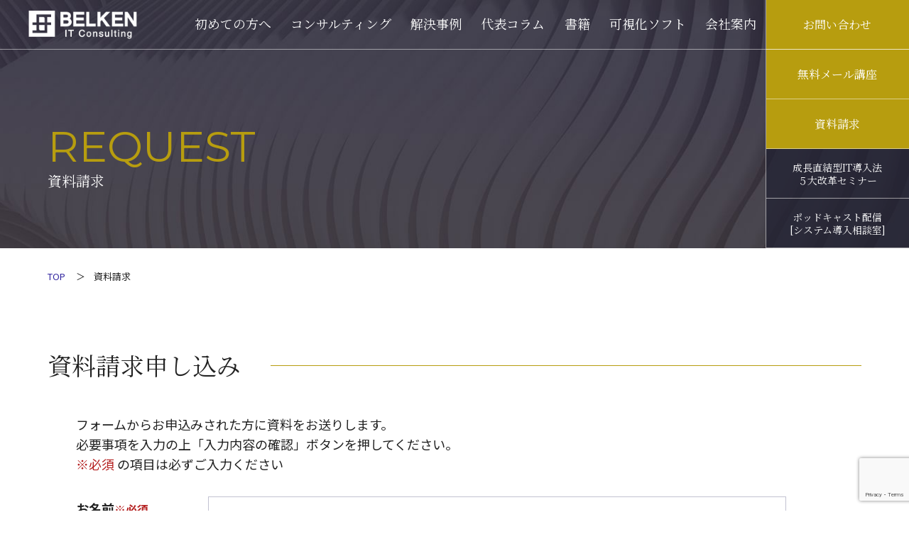

--- FILE ---
content_type: text/html; charset=UTF-8
request_url: https://www.belken.jp/request/error/
body_size: 24791
content:
<!DOCTYPE html>
<html lang="ja">

<head>
	<meta charset="UTF-8">
	<meta http-equiv="X-UA-Compatible" content="IE=edge">
	<meta name="viewport" content="width=device-width, initial-scale=1.0">
	
	<link rel="stylesheet" href="/belken_cms/wp-content/themes/belken/assets/css/style.css?v=1.15">
	<script>
		// Do not delete this line. This is to prevent CSS transition in Chrome.
	</script>
		<meta name='robots' content='index, follow, max-image-preview:large, max-snippet:-1, max-video-preview:-1' />

	<!-- This site is optimized with the Yoast SEO plugin v19.7.2 - https://yoast.com/wordpress/plugins/seo/ -->
	<title>資料請求 | ベルケンシステムズ株式会社</title>
	<meta name="description" content="お問い合わせ・資料請求ページ。ベルケンシステムズの業務可視化を軸としたデジタル化支援サービスの各種資料や、業務可視化ソフト『簡単プロセスビルダー』のご案内、お客様の声等の資料を提供します。" />
	<link rel="canonical" href="https://www.belken.jp/request/error/" />
	<meta property="og:locale" content="ja_JP" />
	<meta property="og:type" content="article" />
	<meta property="og:title" content="資料請求 | ベルケンシステムズ株式会社" />
	<meta property="og:description" content="お問い合わせ・資料請求ページ。ベルケンシステムズの業務可視化を軸としたデジタル化支援サービスの各種資料や、業務可視化ソフト『簡単プロセスビルダー』のご案内、お客様の声等の資料を提供します。" />
	<meta property="og:url" content="https://www.belken.jp/request/error/" />
	<meta property="og:site_name" content="ベルケンシステムズ株式会社 | 中小企業のシステム化を サポートする専門コンサルティング" />
	<meta property="article:publisher" content="https://www.facebook.com/BelkenSys/" />
	<meta property="article:modified_time" content="2025-02-19T06:11:04+00:00" />
	<meta name="twitter:card" content="summary_large_image" />
	<meta name="twitter:label1" content="推定読み取り時間" />
	<meta name="twitter:data1" content="1分" />
	<script type="application/ld+json" class="yoast-schema-graph">{"@context":"https://schema.org","@graph":[{"@type":"WebPage","@id":"https://www.belken.jp/request/error/","url":"https://www.belken.jp/request/error/","name":"資料請求 | ベルケンシステムズ株式会社","isPartOf":{"@id":"https://www.belken.jp/#website"},"datePublished":"2022-10-18T07:40:19+00:00","dateModified":"2025-02-19T06:11:04+00:00","description":"お問い合わせ・資料請求ページ。ベルケンシステムズの業務可視化を軸としたデジタル化支援サービスの各種資料や、業務可視化ソフト『簡単プロセスビルダー』のご案内、お客様の声等の資料を提供します。","breadcrumb":{"@id":"https://www.belken.jp/request/error/#breadcrumb"},"inLanguage":"ja","potentialAction":[{"@type":"ReadAction","target":["https://www.belken.jp/request/error/"]}]},{"@type":"BreadcrumbList","@id":"https://www.belken.jp/request/error/#breadcrumb","itemListElement":[{"@type":"ListItem","position":1,"name":"ホーム","item":"https://www.belken.jp/"},{"@type":"ListItem","position":2,"name":"資料請求","item":"https://www.belken.jp/request/"},{"@type":"ListItem","position":3,"name":"資料請求　エラー"}]},{"@type":"WebSite","@id":"https://www.belken.jp/#website","url":"https://www.belken.jp/","name":"ベルケンシステムズ株式会社 | 中小企業のシステム化を サポートする専門コンサルティング","description":"東京・長野を拠点としたデジタル化コンサルティングサービスを提供するベルケンシステムズは、業務可視化を通じて、企業のIT化・DX推進を強力にバックアップ。最適なシステム導入を実現します。","publisher":{"@id":"https://www.belken.jp/#organization"},"potentialAction":[{"@type":"SearchAction","target":{"@type":"EntryPoint","urlTemplate":"https://www.belken.jp/?s={search_term_string}"},"query-input":"required name=search_term_string"}],"inLanguage":"ja"},{"@type":"Organization","@id":"https://www.belken.jp/#organization","name":"ベルケンシステムズ株式会社 | 中小企業のシステム化を サポートする専門コンサルティング","url":"https://www.belken.jp/","sameAs":["https://www.facebook.com/BelkenSys/"],"logo":{"@type":"ImageObject","inLanguage":"ja","@id":"https://www.belken.jp/#/schema/logo/image/","url":"https://www.belken.jp/belken_cms/wp-content/uploads/2022/10/logo.png","contentUrl":"https://www.belken.jp/belken_cms/wp-content/uploads/2022/10/logo.png","width":180,"height":47,"caption":"ベルケンシステムズ株式会社 | 中小企業のシステム化を サポートする専門コンサルティング"},"image":{"@id":"https://www.belken.jp/#/schema/logo/image/"}}]}</script>
	<!-- / Yoast SEO plugin. -->


<link rel='dns-prefetch' href='//www.google.com' />
<link rel="alternate" title="oEmbed (JSON)" type="application/json+oembed" href="https://www.belken.jp/wp-json/oembed/1.0/embed?url=https%3A%2F%2Fwww.belken.jp%2Frequest%2Ferror%2F" />
<link rel="alternate" title="oEmbed (XML)" type="text/xml+oembed" href="https://www.belken.jp/wp-json/oembed/1.0/embed?url=https%3A%2F%2Fwww.belken.jp%2Frequest%2Ferror%2F&#038;format=xml" />
<style id='wp-img-auto-sizes-contain-inline-css' type='text/css'>
img:is([sizes=auto i],[sizes^="auto," i]){contain-intrinsic-size:3000px 1500px}
/*# sourceURL=wp-img-auto-sizes-contain-inline-css */
</style>
<link rel='stylesheet' id='mw-wp-form-css' href='https://www.belken.jp/belken_cms/wp-content/plugins/mw-wp-form/css/style.css?ver=6.9' type='text/css' media='all' />
<style id='wp-block-library-inline-css' type='text/css'>
:root{--wp-block-synced-color:#7a00df;--wp-block-synced-color--rgb:122,0,223;--wp-bound-block-color:var(--wp-block-synced-color);--wp-editor-canvas-background:#ddd;--wp-admin-theme-color:#007cba;--wp-admin-theme-color--rgb:0,124,186;--wp-admin-theme-color-darker-10:#006ba1;--wp-admin-theme-color-darker-10--rgb:0,107,160.5;--wp-admin-theme-color-darker-20:#005a87;--wp-admin-theme-color-darker-20--rgb:0,90,135;--wp-admin-border-width-focus:2px}@media (min-resolution:192dpi){:root{--wp-admin-border-width-focus:1.5px}}.wp-element-button{cursor:pointer}:root .has-very-light-gray-background-color{background-color:#eee}:root .has-very-dark-gray-background-color{background-color:#313131}:root .has-very-light-gray-color{color:#eee}:root .has-very-dark-gray-color{color:#313131}:root .has-vivid-green-cyan-to-vivid-cyan-blue-gradient-background{background:linear-gradient(135deg,#00d084,#0693e3)}:root .has-purple-crush-gradient-background{background:linear-gradient(135deg,#34e2e4,#4721fb 50%,#ab1dfe)}:root .has-hazy-dawn-gradient-background{background:linear-gradient(135deg,#faaca8,#dad0ec)}:root .has-subdued-olive-gradient-background{background:linear-gradient(135deg,#fafae1,#67a671)}:root .has-atomic-cream-gradient-background{background:linear-gradient(135deg,#fdd79a,#004a59)}:root .has-nightshade-gradient-background{background:linear-gradient(135deg,#330968,#31cdcf)}:root .has-midnight-gradient-background{background:linear-gradient(135deg,#020381,#2874fc)}:root{--wp--preset--font-size--normal:16px;--wp--preset--font-size--huge:42px}.has-regular-font-size{font-size:1em}.has-larger-font-size{font-size:2.625em}.has-normal-font-size{font-size:var(--wp--preset--font-size--normal)}.has-huge-font-size{font-size:var(--wp--preset--font-size--huge)}.has-text-align-center{text-align:center}.has-text-align-left{text-align:left}.has-text-align-right{text-align:right}.has-fit-text{white-space:nowrap!important}#end-resizable-editor-section{display:none}.aligncenter{clear:both}.items-justified-left{justify-content:flex-start}.items-justified-center{justify-content:center}.items-justified-right{justify-content:flex-end}.items-justified-space-between{justify-content:space-between}.screen-reader-text{border:0;clip-path:inset(50%);height:1px;margin:-1px;overflow:hidden;padding:0;position:absolute;width:1px;word-wrap:normal!important}.screen-reader-text:focus{background-color:#ddd;clip-path:none;color:#444;display:block;font-size:1em;height:auto;left:5px;line-height:normal;padding:15px 23px 14px;text-decoration:none;top:5px;width:auto;z-index:100000}html :where(.has-border-color){border-style:solid}html :where([style*=border-top-color]){border-top-style:solid}html :where([style*=border-right-color]){border-right-style:solid}html :where([style*=border-bottom-color]){border-bottom-style:solid}html :where([style*=border-left-color]){border-left-style:solid}html :where([style*=border-width]){border-style:solid}html :where([style*=border-top-width]){border-top-style:solid}html :where([style*=border-right-width]){border-right-style:solid}html :where([style*=border-bottom-width]){border-bottom-style:solid}html :where([style*=border-left-width]){border-left-style:solid}html :where(img[class*=wp-image-]){height:auto;max-width:100%}:where(figure){margin:0 0 1em}html :where(.is-position-sticky){--wp-admin--admin-bar--position-offset:var(--wp-admin--admin-bar--height,0px)}@media screen and (max-width:600px){html :where(.is-position-sticky){--wp-admin--admin-bar--position-offset:0px}}
/*wp_block_styles_on_demand_placeholder:6941b250d555b*/
/*# sourceURL=wp-block-library-inline-css */
</style>
<style id='classic-theme-styles-inline-css' type='text/css'>
/*! This file is auto-generated */
.wp-block-button__link{color:#fff;background-color:#32373c;border-radius:9999px;box-shadow:none;text-decoration:none;padding:calc(.667em + 2px) calc(1.333em + 2px);font-size:1.125em}.wp-block-file__button{background:#32373c;color:#fff;text-decoration:none}
/*# sourceURL=/wp-includes/css/classic-themes.min.css */
</style>
<script type="text/javascript" src="https://www.belken.jp/belken_cms/wp-includes/js/jquery/jquery.min.js?ver=3.7.1" id="jquery-core-js"></script>
<script type="text/javascript" src="https://www.belken.jp/belken_cms/wp-includes/js/jquery/jquery-migrate.min.js?ver=3.4.1" id="jquery-migrate-js"></script>
<link rel="https://api.w.org/" href="https://www.belken.jp/wp-json/" /><link rel="alternate" title="JSON" type="application/json" href="https://www.belken.jp/wp-json/wp/v2/pages/1609" /><script>
(function(i,s,o,g,r,a,m){i['GoogleAnalyticsObject']=r;i[r]=i[r]||function(){
	(i[r].q=i[r].q||[]).push(arguments)},i[r].l=1*new
Date();a=s.createElement(o),
	
m=s.getElementsByTagName(o)[0];a.async=1;a.src=g;m.parentNode.insertBefore(a
,m)
	
})(window,document,'script','//www.google-analytics.com/analytics.js','ga');
	
	ga('create', 'UA-50170452-1', 'belken.jp');
	ga('send', 'pageview');
</script>
<script async src="https://www.googletagmanager.com/gtag/js?id=G-M1S6ZBGTTB"></script>
<script>
  window.dataLayer = window.dataLayer || [];
  function gtag(){dataLayer.push(arguments);}
  gtag('js', new Date());

  gtag('config', 'G-M1S6ZBGTTB');
</script>
</head>

<body>
  <div id="page">
    <div class="loader"></div>

      <header class="l-header">
        <p class="l-header__logo"><a href="https://www.belken.jp" class="l-header__logo-link"><img src="/belken_cms/wp-content/themes/belken/assets/img/common/header_logo.png" width="191" height="50" alt="ベルケンシステムズ株式会社"></a></p>
        <div class="l-header__nav">
          <ul class="c-global-nav">
            <li class="c-global-nav__item"><a href="https://www.belken.jp/first/" class="c-global-nav__link">初めての方へ</a></li>
            <li class="c-global-nav__item"><a href="https://www.belken.jp/consulting/" class="c-global-nav__link">コンサルティング</a></li>
            <li class="c-global-nav__item"><a href="https://www.belken.jp/case/" class="c-global-nav__link">解決事例</a></li>
            <li class="c-global-nav__item"><a href="https://www.belken.jp/column/" class="c-global-nav__link">代表コラム</a></li>
            <li class="c-global-nav__item"><a href="https://www.belken.jp/book1_guide/" class="c-global-nav__link">書籍</a></li>
            <li class="c-global-nav__item"><a href="https://www.belken.jp/builder/" class="c-global-nav__link">可視化ソフト</a></li>
            <li class="c-global-nav__item"><a href="https://www.belken.jp/company/" class="c-global-nav__link">会社案内</a></li>
          </ul>
          <ul class="c-header-nav">
            <li class="c-header-nav__item"><a href="https://www.belken.jp/contact/" class="c-header-nav__link  c-header-nav__link--contact">お問い合わせ</a></li>
            <li class="c-header-nav__item"><a href="https://www.belken.jp/first/#anchor-mail" class="c-header-nav__link  c-header-nav__link--contact  js-header-anchor-target">無料メール講座</a></li>
            <li class="c-header-nav__item"><a href="https://www.belken.jp/request/" class="c-header-nav__link  c-header-nav__link--contact">資料請求</a></li>
            <li class="c-header-nav__item"><a href="https://www.belken.jp/first/#anchor-seminar" class="c-header-nav__link  js-header-anchor-target">成長直結型IT導入法<br>５大改革セミナー</a></li>
            <li class="c-header-nav__item"><a href="https://anchor.fm/it-sodanshitsu/" target="_blank" class="c-header-nav__link">ポッドキャスト配信<br>[システム導入相談室]</a></li>
          </ul>
          <!-- /.l-header__nav -->
        </div>
        <button class="l-header-button" id="js-header-button">
          <span class="l-header-button__item"></span>
          <span class="l-header-button__item"></span>
          <span class="l-header-button__item"></span>
        </button>
      </header>

<main>

  <div class="c-page-header">
    <div class="c-page-header__inner">
      <p class="c-page-header__text01  u-font-montserrat">REQUEST</p>
      <h1 class="c-page-header__text02  u-font-serif">資料請求</h1>
      <!-- /.c-page-header__inner -->
    </div>
    <!-- /.c-page-header -->
  </div>


  <div class="c-breadcrumbs">
    <ol class="c-breadcrumbs__list">
      <li class="c-breadcrumbs__item"><a href="/" class="c-breadcrumbs__link">TOP</a></li>
      <li class="c-breadcrumbs__item">資料請求</li>
    </ol>
    <!-- /.c-breadcrumbs -->
  </div>


  <div class="l-content">
    <div class="l-content__inner">

      <div class="c-form-header">
        <h2 class="c-form-header__title  u-font-serif">資料請求申し込み</h2>
        <!-- /.c-form-header -->
      </div>

      <div class="c-form">
      		<script type="text/javascript">
		window.location = "https://www.belken.jp/request/";
		</script>
		
<div id="mw_wp_form_mw-wp-form-1592" class="mw_wp_form mw_wp_form_direct_access_error">
				このページには直接アクセスできません。<br />
			<!-- end .mw_wp_form --></div>

        <!-- /.c-form -->
      </div>

      <!-- /.l-content__inner -->
    </div>
    <!-- /.l-content -->
  </div>

  
  <div class="c-contact" id="contact">
  <div class="c-contact__inner">

    <p class="c-contact__title  u-font-montserrat">CONTACT</p>

    <div class="c-contact-list">
      <div class="c-contact-list__item">
        <p class="c-contact-list__title  u-font-serif">無料メール講座登録</p>
        <p class="c-contact-list__text">経営者様向けのIT化ヒントが詰まった無料メール講座や代表コラム「IT化経営羅針盤」、各種ご案内をお届けします。</p>
      
        <script>(function() {
	window.mc4wp = window.mc4wp || {
		listeners: [],
		forms: {
			on: function(evt, cb) {
				window.mc4wp.listeners.push(
					{
						event   : evt,
						callback: cb
					}
				);
			}
		}
	}
})();
</script><!-- Mailchimp for WordPress v4.8.10 - https://wordpress.org/plugins/mailchimp-for-wp/ --><form id="mc4wp-form-1" class="mc4wp-form mc4wp-form-1625" method="post" data-id="1625" data-name="メルマガ登録" ><div class="mc4wp-form-fields"><div class="c-contact-mce">
            <dl class="c-contact-mce__form">
              <dt class="c-contact-mce__term">お名前</dt>
              <dd class="c-contact-mce__definition  mc-field-group"><input type="text" value="" name="FNAME" class="c-contact-mce__input  required form-control" id="mce-FNAME"></dd>
              <dt class="c-contact-mce__term">Mail</dt>
              <dd class="c-contact-mce__definition  mc-field-group"><input type="email" value="" name="EMAIL" class="c-contact-mce__input  required email form-control" id="mce-EMAIL"></dd>
            </dl>
            <div id="mce-responses" class="clear">
              <div class="response" id="mce-error-response" style="display:none"></div>
              <div class="response" id="mce-success-response" style="display:none"></div>
            </div>
            <div style="position: absolute; left: -5000px;" aria-hidden="true"><input type="text" name="b_58e0e1f90124c3dae267fb0f1_226556ae54" tabindex="-1" value=""></div>
            <p class="c-contact-mce__submit"><button type="submit" name="subscribe" class="c-contact-mce__button">送信</button></p>
          <!-- /.c-contact-mce --></div>

</div><label style="display: none !important;">ボットではない場合はこの欄を空のままにしてください: <input type="text" name="_mc4wp_honeypot" value="" tabindex="-1" autocomplete="off" /></label><input type="hidden" name="_mc4wp_timestamp" value="1765913168" /><input type="hidden" name="_mc4wp_form_id" value="1625" /><input type="hidden" name="_mc4wp_form_element_id" value="mc4wp-form-1" /><div class="mc4wp-response"></div></form><!-- / Mailchimp for WordPress Plugin -->      <!-- /.c-contact-list__item --></div>
      
      <div class="c-contact-list__item">
        <p class="c-contact-list__title  u-font-serif">お問い合わせ</p>
        <p class="c-contact-list__link"><a href="https://www.belken.jp/contact/" class="c-contact-list__button">お問い合わせフォーム<span class="c-contact-list__circle"></span></a></p>
        <p class="c-contact-list__tel  u-font-montserrat">（TEL: ０５０-８８９２-１０４０）</p>
      <!-- /.c-contact-list__item --></div>

      <div class="c-contact-list__item">
        <p class="c-contact-list__title  u-font-serif">資料請求</p>
        <p class="c-contact-list__text">パンフレット、コンサルに関する資料のご請求は下記フォームからお願いします。</p>
        <p><a href="https://www.belken.jp/request/" class="c-contact-list__button">資料請求フォーム<span class="c-contact-list__circle"></span></a></p>
      <!-- /.c-contact-list__item --></div>
    <!-- /.c-contact-list --></div>
  <!-- /.c-contact__inner --></div>
<!-- /.c-contact --></div>



</main>

<p class="c-page-top"><a href="#page" class="c-page-top__link">Page Top</a></p>

<footer class="l-footer">
    <div class="l-footer__inner">

        <div class="l-footer__upper">
            <div class="l-footer__item01">
                <p class="l-footer__banner"><a href="https://www.belken.jp/security/"><img src="/belken_cms/wp-content/themes/belken/assets/img/common/security_action.png" width="105" height="121" alt="セキュリティ対策自己宣言"></a></p>
                <!-- /.l-footer__item01 -->
            </div>
            <div class="l-footer__item02">
                <p class="l-footer__company  u-font-serif"><a href="https://www.belken.jp" class="l-footer__link">ベルケンシステムズ株式会社</a></p>
                <address class="l-footer__address">〒３９９-０７３７<br>長野県塩尻市大門八番町１番２８号スナバ３０３<br>TEL：０５０-８８９２-１０４０</address>
                <!-- /.l-footer__item02 -->
            </div>
            <!-- /.l-footer__upper -->
        </div>

        <div class="l-footer__lower">
            <p class="l-footer__copyright">&copy; BELKEN Systems - All Rights Reserved.</p>
            <!-- /.l-footer__lower -->
        </div>

        <!-- /.l-footer__inner -->
    </div>
</footer>

<!-- /#page -->
</div>

<script src="/belken_cms/wp-content/themes/belken/assets/js/libraries.js"></script>
<script src="/belken_cms/wp-content/themes/belken/assets/js/main.js?v=1.01"></script>
<script type='text/javascript' src='//s3.amazonaws.com/downloads.mailchimp.com/js/mc-validate.js'></script>
<script type='text/javascript'>
    (function($) {
        window.fnames = new Array();
        window.ftypes = new Array();
        fnames[1] = 'FNAME';
        ftypes[1] = 'text';
        fnames[0] = 'EMAIL';
        ftypes[0] = 'email';
        $.extend($.validator.messages, {
            required: "このフィールドは必須です。",
            remote: "このフィールドを修正してください。",
            email: "有効なEメールアドレスを入力してください。",
            url: "有効なURLを入力してください。",
            date: "有効な日付を入力してください。",
            dateISO: "有効な日付（ISO）を入力してください。",
            number: "有効な数字を入力してください。",
            digits: "数字のみを入力してください。",
            creditcard: "有効なクレジットカード番号を入力してください。",
            equalTo: "同じ値をもう一度入力してください。",
            accept: "有効な拡張子を含む値を入力してください。",
            maxlength: $.validator.format("{0} 文字以内で入力してください。"),
            minlength: $.validator.format("{0} 文字以上で入力してください。"),
            rangelength: $.validator.format("{0} 文字から {1} 文字までの値を入力してください。"),
            range: $.validator.format("{0} から {1} までの値を入力してください。"),
            max: $.validator.format("{0} 以下の値を入力してください。"),
            min: $.validator.format("{1} 以上の値を入力してください。")
        });
    }(jQuery));
    var $mcj = jQuery.noConflict(true);
</script>
<script>
$('.js-checkbox-customize').find('.mwform-checkbox-field').each(function(index){
  let $checkboxHtml;
  if ( index === 0 ) {
    $checkboxHtml = $('<div class="c-form-checkbox-note">当社コンサルティングサービスに関するポリシー、特徴、進め方の概要説明</div>');
  } else if ( index === 1 ) {
    $checkboxHtml = $('<div class="c-form-checkbox-note">日本コンサルティング推進機構　理事　白川博司先生による当社代表取締役　鈴木純二のインタビュー記事抜粋</div>');
  } else if ( index === 2 ) {
    $checkboxHtml = $('<div class="c-form-checkbox-note">当社オリジナルの業務可視化ツール「簡単プロセスビルダー」説明資料と試用版ダウンロード</div>');
  }
  $(this).after($checkboxHtml);
});
</script>
<script type="speculationrules">
{"prefetch":[{"source":"document","where":{"and":[{"href_matches":"/*"},{"not":{"href_matches":["/belken_cms/wp-*.php","/belken_cms/wp-admin/*","/belken_cms/wp-content/uploads/*","/belken_cms/wp-content/*","/belken_cms/wp-content/plugins/*","/belken_cms/wp-content/themes/belken/*","/*\\?(.+)"]}},{"not":{"selector_matches":"a[rel~=\"nofollow\"]"}},{"not":{"selector_matches":".no-prefetch, .no-prefetch a"}}]},"eagerness":"conservative"}]}
</script>
<script>(function() {function maybePrefixUrlField() {
	if (this.value.trim() !== '' && this.value.indexOf('http') !== 0) {
		this.value = "http://" + this.value;
	}
}

var urlFields = document.querySelectorAll('.mc4wp-form input[type="url"]');
if (urlFields) {
	for (var j=0; j < urlFields.length; j++) {
		urlFields[j].addEventListener('blur', maybePrefixUrlField);
	}
}
})();</script><script type="text/javascript" src="https://www.belken.jp/belken_cms/wp-content/plugins/mw-wp-form/js/form.js?ver=6.9" id="mw-wp-form-js"></script>
<script type="text/javascript" src="https://www.google.com/recaptcha/api.js?render=6LchixMqAAAAANIP_H9AOdvVuMZmtBteFSE53IEr&amp;ver=6.9" id="recaptcha-script-js"></script>
<script type="text/javascript" id="recaptcha-script-js-after">
/* <![CDATA[ */
grecaptcha.ready(function() {
    grecaptcha.execute('6LchixMqAAAAANIP_H9AOdvVuMZmtBteFSE53IEr', {
            action: 'homepage'
        }).then(function(token) {
            var recaptchaResponse = jQuery('input[name="recaptcha-v3"]');
            recaptchaResponse.val(token);
        });
    });
//# sourceURL=recaptcha-script-js-after
/* ]]> */
</script>
<script type="text/javascript" defer src="https://www.belken.jp/belken_cms/wp-content/plugins/mailchimp-for-wp/assets/js/forms.js?ver=4.8.10" id="mc4wp-forms-api-js"></script>
</body>

</html>

--- FILE ---
content_type: text/html; charset=UTF-8
request_url: https://www.belken.jp/request/
body_size: 29931
content:
<!DOCTYPE html>
<html lang="ja">

<head>
	<meta charset="UTF-8">
	<meta http-equiv="X-UA-Compatible" content="IE=edge">
	<meta name="viewport" content="width=device-width, initial-scale=1.0">
	
	<link rel="stylesheet" href="/belken_cms/wp-content/themes/belken/assets/css/style.css?v=1.15">
	<script>
		// Do not delete this line. This is to prevent CSS transition in Chrome.
	</script>
		<meta name='robots' content='index, follow, max-image-preview:large, max-snippet:-1, max-video-preview:-1' />

	<!-- This site is optimized with the Yoast SEO plugin v19.7.2 - https://yoast.com/wordpress/plugins/seo/ -->
	<title>資料請求 | ベルケンシステムズ株式会社</title>
	<meta name="description" content="お問い合わせ・資料請求ページ。ベルケンシステムズの業務可視化を軸としたデジタル化支援サービスの各種資料や、業務可視化ソフト『簡単プロセスビルダー』のご案内、お客様の声等の資料を提供します。" />
	<link rel="canonical" href="https://www.belken.jp/request/" />
	<meta property="og:locale" content="ja_JP" />
	<meta property="og:type" content="article" />
	<meta property="og:title" content="資料請求 | ベルケンシステムズ株式会社" />
	<meta property="og:description" content="お問い合わせ・資料請求ページ。ベルケンシステムズの業務可視化を軸としたデジタル化支援サービスの各種資料や、業務可視化ソフト『簡単プロセスビルダー』のご案内、お客様の声等の資料を提供します。" />
	<meta property="og:url" content="https://www.belken.jp/request/" />
	<meta property="og:site_name" content="ベルケンシステムズ株式会社 | 中小企業のシステム化を サポートする専門コンサルティング" />
	<meta property="article:publisher" content="https://www.facebook.com/BelkenSys/" />
	<meta property="article:modified_time" content="2025-02-19T06:07:22+00:00" />
	<meta name="twitter:card" content="summary_large_image" />
	<meta name="twitter:label1" content="推定読み取り時間" />
	<meta name="twitter:data1" content="1分" />
	<script type="application/ld+json" class="yoast-schema-graph">{"@context":"https://schema.org","@graph":[{"@type":"WebPage","@id":"https://www.belken.jp/request/","url":"https://www.belken.jp/request/","name":"資料請求 | ベルケンシステムズ株式会社","isPartOf":{"@id":"https://www.belken.jp/#website"},"datePublished":"2022-10-13T05:56:54+00:00","dateModified":"2025-02-19T06:07:22+00:00","description":"お問い合わせ・資料請求ページ。ベルケンシステムズの業務可視化を軸としたデジタル化支援サービスの各種資料や、業務可視化ソフト『簡単プロセスビルダー』のご案内、お客様の声等の資料を提供します。","breadcrumb":{"@id":"https://www.belken.jp/request/#breadcrumb"},"inLanguage":"ja","potentialAction":[{"@type":"ReadAction","target":["https://www.belken.jp/request/"]}]},{"@type":"BreadcrumbList","@id":"https://www.belken.jp/request/#breadcrumb","itemListElement":[{"@type":"ListItem","position":1,"name":"ホーム","item":"https://www.belken.jp/"},{"@type":"ListItem","position":2,"name":"資料請求"}]},{"@type":"WebSite","@id":"https://www.belken.jp/#website","url":"https://www.belken.jp/","name":"ベルケンシステムズ株式会社 | 中小企業のシステム化を サポートする専門コンサルティング","description":"東京・長野を拠点としたデジタル化コンサルティングサービスを提供するベルケンシステムズは、業務可視化を通じて、企業のIT化・DX推進を強力にバックアップ。最適なシステム導入を実現します。","publisher":{"@id":"https://www.belken.jp/#organization"},"potentialAction":[{"@type":"SearchAction","target":{"@type":"EntryPoint","urlTemplate":"https://www.belken.jp/?s={search_term_string}"},"query-input":"required name=search_term_string"}],"inLanguage":"ja"},{"@type":"Organization","@id":"https://www.belken.jp/#organization","name":"ベルケンシステムズ株式会社 | 中小企業のシステム化を サポートする専門コンサルティング","url":"https://www.belken.jp/","sameAs":["https://www.facebook.com/BelkenSys/"],"logo":{"@type":"ImageObject","inLanguage":"ja","@id":"https://www.belken.jp/#/schema/logo/image/","url":"https://www.belken.jp/belken_cms/wp-content/uploads/2022/10/logo.png","contentUrl":"https://www.belken.jp/belken_cms/wp-content/uploads/2022/10/logo.png","width":180,"height":47,"caption":"ベルケンシステムズ株式会社 | 中小企業のシステム化を サポートする専門コンサルティング"},"image":{"@id":"https://www.belken.jp/#/schema/logo/image/"}}]}</script>
	<!-- / Yoast SEO plugin. -->


<link rel='dns-prefetch' href='//www.google.com' />
<link rel="alternate" title="oEmbed (JSON)" type="application/json+oembed" href="https://www.belken.jp/wp-json/oembed/1.0/embed?url=https%3A%2F%2Fwww.belken.jp%2Frequest%2F" />
<link rel="alternate" title="oEmbed (XML)" type="text/xml+oembed" href="https://www.belken.jp/wp-json/oembed/1.0/embed?url=https%3A%2F%2Fwww.belken.jp%2Frequest%2F&#038;format=xml" />
<style id='wp-img-auto-sizes-contain-inline-css' type='text/css'>
img:is([sizes=auto i],[sizes^="auto," i]){contain-intrinsic-size:3000px 1500px}
/*# sourceURL=wp-img-auto-sizes-contain-inline-css */
</style>
<link rel='stylesheet' id='mw-wp-form-css' href='https://www.belken.jp/belken_cms/wp-content/plugins/mw-wp-form/css/style.css?ver=6.9' type='text/css' media='all' />
<style id='wp-block-library-inline-css' type='text/css'>
:root{--wp-block-synced-color:#7a00df;--wp-block-synced-color--rgb:122,0,223;--wp-bound-block-color:var(--wp-block-synced-color);--wp-editor-canvas-background:#ddd;--wp-admin-theme-color:#007cba;--wp-admin-theme-color--rgb:0,124,186;--wp-admin-theme-color-darker-10:#006ba1;--wp-admin-theme-color-darker-10--rgb:0,107,160.5;--wp-admin-theme-color-darker-20:#005a87;--wp-admin-theme-color-darker-20--rgb:0,90,135;--wp-admin-border-width-focus:2px}@media (min-resolution:192dpi){:root{--wp-admin-border-width-focus:1.5px}}.wp-element-button{cursor:pointer}:root .has-very-light-gray-background-color{background-color:#eee}:root .has-very-dark-gray-background-color{background-color:#313131}:root .has-very-light-gray-color{color:#eee}:root .has-very-dark-gray-color{color:#313131}:root .has-vivid-green-cyan-to-vivid-cyan-blue-gradient-background{background:linear-gradient(135deg,#00d084,#0693e3)}:root .has-purple-crush-gradient-background{background:linear-gradient(135deg,#34e2e4,#4721fb 50%,#ab1dfe)}:root .has-hazy-dawn-gradient-background{background:linear-gradient(135deg,#faaca8,#dad0ec)}:root .has-subdued-olive-gradient-background{background:linear-gradient(135deg,#fafae1,#67a671)}:root .has-atomic-cream-gradient-background{background:linear-gradient(135deg,#fdd79a,#004a59)}:root .has-nightshade-gradient-background{background:linear-gradient(135deg,#330968,#31cdcf)}:root .has-midnight-gradient-background{background:linear-gradient(135deg,#020381,#2874fc)}:root{--wp--preset--font-size--normal:16px;--wp--preset--font-size--huge:42px}.has-regular-font-size{font-size:1em}.has-larger-font-size{font-size:2.625em}.has-normal-font-size{font-size:var(--wp--preset--font-size--normal)}.has-huge-font-size{font-size:var(--wp--preset--font-size--huge)}.has-text-align-center{text-align:center}.has-text-align-left{text-align:left}.has-text-align-right{text-align:right}.has-fit-text{white-space:nowrap!important}#end-resizable-editor-section{display:none}.aligncenter{clear:both}.items-justified-left{justify-content:flex-start}.items-justified-center{justify-content:center}.items-justified-right{justify-content:flex-end}.items-justified-space-between{justify-content:space-between}.screen-reader-text{border:0;clip-path:inset(50%);height:1px;margin:-1px;overflow:hidden;padding:0;position:absolute;width:1px;word-wrap:normal!important}.screen-reader-text:focus{background-color:#ddd;clip-path:none;color:#444;display:block;font-size:1em;height:auto;left:5px;line-height:normal;padding:15px 23px 14px;text-decoration:none;top:5px;width:auto;z-index:100000}html :where(.has-border-color){border-style:solid}html :where([style*=border-top-color]){border-top-style:solid}html :where([style*=border-right-color]){border-right-style:solid}html :where([style*=border-bottom-color]){border-bottom-style:solid}html :where([style*=border-left-color]){border-left-style:solid}html :where([style*=border-width]){border-style:solid}html :where([style*=border-top-width]){border-top-style:solid}html :where([style*=border-right-width]){border-right-style:solid}html :where([style*=border-bottom-width]){border-bottom-style:solid}html :where([style*=border-left-width]){border-left-style:solid}html :where(img[class*=wp-image-]){height:auto;max-width:100%}:where(figure){margin:0 0 1em}html :where(.is-position-sticky){--wp-admin--admin-bar--position-offset:var(--wp-admin--admin-bar--height,0px)}@media screen and (max-width:600px){html :where(.is-position-sticky){--wp-admin--admin-bar--position-offset:0px}}
/*wp_block_styles_on_demand_placeholder:6941b254b140f*/
/*# sourceURL=wp-block-library-inline-css */
</style>
<style id='classic-theme-styles-inline-css' type='text/css'>
/*! This file is auto-generated */
.wp-block-button__link{color:#fff;background-color:#32373c;border-radius:9999px;box-shadow:none;text-decoration:none;padding:calc(.667em + 2px) calc(1.333em + 2px);font-size:1.125em}.wp-block-file__button{background:#32373c;color:#fff;text-decoration:none}
/*# sourceURL=/wp-includes/css/classic-themes.min.css */
</style>
<script type="text/javascript" src="https://www.belken.jp/belken_cms/wp-includes/js/jquery/jquery.min.js?ver=3.7.1" id="jquery-core-js"></script>
<script type="text/javascript" src="https://www.belken.jp/belken_cms/wp-includes/js/jquery/jquery-migrate.min.js?ver=3.4.1" id="jquery-migrate-js"></script>
<link rel="https://api.w.org/" href="https://www.belken.jp/wp-json/" /><link rel="alternate" title="JSON" type="application/json" href="https://www.belken.jp/wp-json/wp/v2/pages/30" /><script>
(function(i,s,o,g,r,a,m){i['GoogleAnalyticsObject']=r;i[r]=i[r]||function(){
	(i[r].q=i[r].q||[]).push(arguments)},i[r].l=1*new
Date();a=s.createElement(o),
	
m=s.getElementsByTagName(o)[0];a.async=1;a.src=g;m.parentNode.insertBefore(a
,m)
	
})(window,document,'script','//www.google-analytics.com/analytics.js','ga');
	
	ga('create', 'UA-50170452-1', 'belken.jp');
	ga('send', 'pageview');
</script>
<script async src="https://www.googletagmanager.com/gtag/js?id=G-M1S6ZBGTTB"></script>
<script>
  window.dataLayer = window.dataLayer || [];
  function gtag(){dataLayer.push(arguments);}
  gtag('js', new Date());

  gtag('config', 'G-M1S6ZBGTTB');
</script>
</head>

<body>
  <div id="page">
    <div class="loader"></div>

      <header class="l-header">
        <p class="l-header__logo"><a href="https://www.belken.jp" class="l-header__logo-link"><img src="/belken_cms/wp-content/themes/belken/assets/img/common/header_logo.png" width="191" height="50" alt="ベルケンシステムズ株式会社"></a></p>
        <div class="l-header__nav">
          <ul class="c-global-nav">
            <li class="c-global-nav__item"><a href="https://www.belken.jp/first/" class="c-global-nav__link">初めての方へ</a></li>
            <li class="c-global-nav__item"><a href="https://www.belken.jp/consulting/" class="c-global-nav__link">コンサルティング</a></li>
            <li class="c-global-nav__item"><a href="https://www.belken.jp/case/" class="c-global-nav__link">解決事例</a></li>
            <li class="c-global-nav__item"><a href="https://www.belken.jp/column/" class="c-global-nav__link">代表コラム</a></li>
            <li class="c-global-nav__item"><a href="https://www.belken.jp/book1_guide/" class="c-global-nav__link">書籍</a></li>
            <li class="c-global-nav__item"><a href="https://www.belken.jp/builder/" class="c-global-nav__link">可視化ソフト</a></li>
            <li class="c-global-nav__item"><a href="https://www.belken.jp/company/" class="c-global-nav__link">会社案内</a></li>
          </ul>
          <ul class="c-header-nav">
            <li class="c-header-nav__item"><a href="https://www.belken.jp/contact/" class="c-header-nav__link  c-header-nav__link--contact">お問い合わせ</a></li>
            <li class="c-header-nav__item"><a href="https://www.belken.jp/first/#anchor-mail" class="c-header-nav__link  c-header-nav__link--contact  js-header-anchor-target">無料メール講座</a></li>
            <li class="c-header-nav__item"><a href="https://www.belken.jp/request/" class="c-header-nav__link  c-header-nav__link--contact">資料請求</a></li>
            <li class="c-header-nav__item"><a href="https://www.belken.jp/first/#anchor-seminar" class="c-header-nav__link  js-header-anchor-target">成長直結型IT導入法<br>５大改革セミナー</a></li>
            <li class="c-header-nav__item"><a href="https://anchor.fm/it-sodanshitsu/" target="_blank" class="c-header-nav__link">ポッドキャスト配信<br>[システム導入相談室]</a></li>
          </ul>
          <!-- /.l-header__nav -->
        </div>
        <button class="l-header-button" id="js-header-button">
          <span class="l-header-button__item"></span>
          <span class="l-header-button__item"></span>
          <span class="l-header-button__item"></span>
        </button>
      </header>

<main>

  <div class="c-page-header">
    <div class="c-page-header__inner">
      <p class="c-page-header__text01  u-font-montserrat">REQUEST</p>
      <h1 class="c-page-header__text02  u-font-serif">資料請求</h1>
      <!-- /.c-page-header__inner -->
    </div>
    <!-- /.c-page-header -->
  </div>


  <div class="c-breadcrumbs">
    <ol class="c-breadcrumbs__list">
      <li class="c-breadcrumbs__item"><a href="/" class="c-breadcrumbs__link">TOP</a></li>
      <li class="c-breadcrumbs__item">資料請求</li>
    </ol>
    <!-- /.c-breadcrumbs -->
  </div>


  <div class="l-content">
    <div class="l-content__inner">

      <div class="c-form-header">
        <h2 class="c-form-header__title  u-font-serif">資料請求申し込み</h2>
        <!-- /.c-form-header -->
      </div>

      <div class="c-form">

      
<div id="mw_wp_form_mw-wp-form-1592" class="mw_wp_form mw_wp_form_input  ">
					<form method="post" action="" enctype="multipart/form-data"><p class="c-form__text">フォームからお申込みされた方に資料をお送りします。<br />
必要事項を入力の上「入力内容の確認」ボタンを押してください。<br />
<span class="c-form-required">※必須</span> の項目は必ずご入力ください</p>
<div class="c-form__item">
<div class="c-form__header">
<p>お名前<span class="c-form-required">※必須</span></p>
<p><!-- /.c-form__header --></p>
</div>
<div class="c-form__body">
<p>
<input type="text" name="your-name" class="c-form-input-text" size="60" value="" />
</p>
<p class="c-form__example">例：山田太郎</p>
<p><!-- /.c-form__body --></p>
</div>
<p><!-- /.c-form__item --></p>
</div>
<div class="c-form__item">
<div class="c-form__header">
<p>メールアドレス<span class="c-form-required">※必須</span></p>
<p><!-- /.c-form__header --></p>
</div>
<div class="c-form__body">
<p>
<input type="email" name="your-mail" class="c-form-input-text" size="60" value="" data-conv-half-alphanumeric="true"/>
</p>
<p class="c-form__example">例：example@example.com</p>
<p><!-- /.c-form__body --></p>
</div>
<p><!-- /.c-form__item --></p>
</div>
<div class="c-form__item">
<div class="c-form__header">
<p>会社名</p>
<p><!-- /.c-form__header --></p>
</div>
<div class="c-form__body">
<p>
<input type="text" name="your-company" class="c-form-input-text" size="60" value="" />
</p>
<p class="c-form__example">例：ベルケンシステムズ株式会社</p>
<p><!-- /.c-form__body --></p>
</div>
<p><!-- /.c-form__item --></p>
</div>
<div class="c-form__item">
<div class="c-form__header">
<p>役職</p>
<p><!-- /.c-form__header --></p>
</div>
<div class="c-form__body">
<p>
<input type="text" name="your-position" class="c-form-input-text" size="60" value="" />
</p>
<p class="c-form__example">例：部長</p>
<p><!-- /.c-form__body --></p>
</div>
<p><!-- /.c-form__item --></p>
</div>
<div class="c-form__item">
<div class="c-form__header">
<p>ご希望の資料<span class="c-form-required">※必須</span></p>
<p><!-- /.c-form__header --></p>
</div>
<div class="c-form__body">
<div class="js-checkbox-customize">
	<span class="mwform-checkbox-field horizontal-item">
		<label >
			<input type="checkbox" name="request_data[data][]" value="コンサルティングサービスのご案内" />
			<span class="mwform-checkbox-field-text">コンサルティングサービスのご案内</span>
		</label>
	</span>
	<span class="mwform-checkbox-field horizontal-item">
		<label >
			<input type="checkbox" name="request_data[data][]" value="注目のコンサルタント　インタビュー記事" />
			<span class="mwform-checkbox-field-text">注目のコンサルタント　インタビュー記事</span>
		</label>
	</span>
	<span class="mwform-checkbox-field horizontal-item">
		<label >
			<input type="checkbox" name="request_data[data][]" value="簡単プロセスビルダー1週間試用版ダウンロード" />
			<span class="mwform-checkbox-field-text">簡単プロセスビルダー1週間試用版ダウンロード</span>
		</label>
	</span>

<input type="hidden" name="request_data[separator]" value="," />

<input type="hidden" name="__children[request_data][]" value="{&quot;\u30b3\u30f3\u30b5\u30eb\u30c6\u30a3\u30f3\u30b0\u30b5\u30fc\u30d3\u30b9\u306e\u3054\u6848\u5185&quot;:&quot;\u30b3\u30f3\u30b5\u30eb\u30c6\u30a3\u30f3\u30b0\u30b5\u30fc\u30d3\u30b9\u306e\u3054\u6848\u5185&quot;,&quot;\u6ce8\u76ee\u306e\u30b3\u30f3\u30b5\u30eb\u30bf\u30f3\u30c8\u3000\u30a4\u30f3\u30bf\u30d3\u30e5\u30fc\u8a18\u4e8b&quot;:&quot;\u6ce8\u76ee\u306e\u30b3\u30f3\u30b5\u30eb\u30bf\u30f3\u30c8\u3000\u30a4\u30f3\u30bf\u30d3\u30e5\u30fc\u8a18\u4e8b&quot;,&quot;\u7c21\u5358\u30d7\u30ed\u30bb\u30b9\u30d3\u30eb\u30c0\u30fc1\u9031\u9593\u8a66\u7528\u7248\u30c0\u30a6\u30f3\u30ed\u30fc\u30c9&quot;:&quot;\u7c21\u5358\u30d7\u30ed\u30bb\u30b9\u30d3\u30eb\u30c0\u30fc1\u9031\u9593\u8a66\u7528\u7248\u30c0\u30a6\u30f3\u30ed\u30fc\u30c9&quot;}" />
</div>
<p class="c-form__privacy"><label>
	<span class="mwform-checkbox-field horizontal-item">
		<label >
			<input type="checkbox" name="your-agree[data][]" value="個人情報保護方針に同意する" class="c-form-checkbox" />
			<span class="mwform-checkbox-field-text">個人情報保護方針に同意する</span>
		</label>
	</span>

<input type="hidden" name="your-agree[separator]" value="," />

<input type="hidden" name="__children[your-agree][]" value="{&quot;\u500b\u4eba\u60c5\u5831\u4fdd\u8b77\u65b9\u91dd\u306b\u540c\u610f\u3059\u308b&quot;:&quot;\u500b\u4eba\u60c5\u5831\u4fdd\u8b77\u65b9\u91dd\u306b\u540c\u610f\u3059\u308b&quot;}" />
<a href="/privacy/">プライバシーポリシー</a> に同意の上送信します <span class="c-form-required">※必須</span></label></p>
<p><!-- /.c-form__body --></p>
</div>
<p><!-- /.c-form__item --></p>
</div>
<div class="c-form__footer">
<button type="submit" name="submitConfirm" value="confirm" class="c-form__button c-form__button--confirm">⼊⼒内容を確認する</button>
<br />
<br />
<br />
<!-- /.c-form__footer --></div>
<p>
<input type="hidden" name="recaptcha-v3" value="" />
<br />
</p>
<input type="hidden" name="mw-wp-form-form-id" value="1592" /><input type="hidden" name="mw_wp_form_token" value="61e68c6840af0176381626db2306447070c341f46743220cd0a9ab9d4605f8d4" /></form>
				<!-- end .mw_wp_form --></div>
        <!-- /.c-form -->
      </div>

      <!-- /.l-content__inner -->
    </div>
    <!-- /.l-content -->
  </div>

  
  <div class="c-contact" id="contact">
  <div class="c-contact__inner">

    <p class="c-contact__title  u-font-montserrat">CONTACT</p>

    <div class="c-contact-list">
      <div class="c-contact-list__item">
        <p class="c-contact-list__title  u-font-serif">無料メール講座登録</p>
        <p class="c-contact-list__text">経営者様向けのIT化ヒントが詰まった無料メール講座や代表コラム「IT化経営羅針盤」、各種ご案内をお届けします。</p>
      
        <script>(function() {
	window.mc4wp = window.mc4wp || {
		listeners: [],
		forms: {
			on: function(evt, cb) {
				window.mc4wp.listeners.push(
					{
						event   : evt,
						callback: cb
					}
				);
			}
		}
	}
})();
</script><!-- Mailchimp for WordPress v4.8.10 - https://wordpress.org/plugins/mailchimp-for-wp/ --><form id="mc4wp-form-1" class="mc4wp-form mc4wp-form-1625" method="post" data-id="1625" data-name="メルマガ登録" ><div class="mc4wp-form-fields"><div class="c-contact-mce">
            <dl class="c-contact-mce__form">
              <dt class="c-contact-mce__term">お名前</dt>
              <dd class="c-contact-mce__definition  mc-field-group"><input type="text" value="" name="FNAME" class="c-contact-mce__input  required form-control" id="mce-FNAME"></dd>
              <dt class="c-contact-mce__term">Mail</dt>
              <dd class="c-contact-mce__definition  mc-field-group"><input type="email" value="" name="EMAIL" class="c-contact-mce__input  required email form-control" id="mce-EMAIL"></dd>
            </dl>
            <div id="mce-responses" class="clear">
              <div class="response" id="mce-error-response" style="display:none"></div>
              <div class="response" id="mce-success-response" style="display:none"></div>
            </div>
            <div style="position: absolute; left: -5000px;" aria-hidden="true"><input type="text" name="b_58e0e1f90124c3dae267fb0f1_226556ae54" tabindex="-1" value=""></div>
            <p class="c-contact-mce__submit"><button type="submit" name="subscribe" class="c-contact-mce__button">送信</button></p>
          <!-- /.c-contact-mce --></div>

</div><label style="display: none !important;">ボットではない場合はこの欄を空のままにしてください: <input type="text" name="_mc4wp_honeypot" value="" tabindex="-1" autocomplete="off" /></label><input type="hidden" name="_mc4wp_timestamp" value="1765913172" /><input type="hidden" name="_mc4wp_form_id" value="1625" /><input type="hidden" name="_mc4wp_form_element_id" value="mc4wp-form-1" /><div class="mc4wp-response"></div></form><!-- / Mailchimp for WordPress Plugin -->      <!-- /.c-contact-list__item --></div>
      
      <div class="c-contact-list__item">
        <p class="c-contact-list__title  u-font-serif">お問い合わせ</p>
        <p class="c-contact-list__link"><a href="https://www.belken.jp/contact/" class="c-contact-list__button">お問い合わせフォーム<span class="c-contact-list__circle"></span></a></p>
        <p class="c-contact-list__tel  u-font-montserrat">（TEL: ０５０-８８９２-１０４０）</p>
      <!-- /.c-contact-list__item --></div>

      <div class="c-contact-list__item">
        <p class="c-contact-list__title  u-font-serif">資料請求</p>
        <p class="c-contact-list__text">パンフレット、コンサルに関する資料のご請求は下記フォームからお願いします。</p>
        <p><a href="https://www.belken.jp/request/" class="c-contact-list__button">資料請求フォーム<span class="c-contact-list__circle"></span></a></p>
      <!-- /.c-contact-list__item --></div>
    <!-- /.c-contact-list --></div>
  <!-- /.c-contact__inner --></div>
<!-- /.c-contact --></div>



</main>

<p class="c-page-top"><a href="#page" class="c-page-top__link">Page Top</a></p>

<footer class="l-footer">
    <div class="l-footer__inner">

        <div class="l-footer__upper">
            <div class="l-footer__item01">
                <p class="l-footer__banner"><a href="https://www.belken.jp/security/"><img src="/belken_cms/wp-content/themes/belken/assets/img/common/security_action.png" width="105" height="121" alt="セキュリティ対策自己宣言"></a></p>
                <!-- /.l-footer__item01 -->
            </div>
            <div class="l-footer__item02">
                <p class="l-footer__company  u-font-serif"><a href="https://www.belken.jp" class="l-footer__link">ベルケンシステムズ株式会社</a></p>
                <address class="l-footer__address">〒３９９-０７３７<br>長野県塩尻市大門八番町１番２８号スナバ３０３<br>TEL：０５０-８８９２-１０４０</address>
                <!-- /.l-footer__item02 -->
            </div>
            <!-- /.l-footer__upper -->
        </div>

        <div class="l-footer__lower">
            <p class="l-footer__copyright">&copy; BELKEN Systems - All Rights Reserved.</p>
            <!-- /.l-footer__lower -->
        </div>

        <!-- /.l-footer__inner -->
    </div>
</footer>

<!-- /#page -->
</div>

<script src="/belken_cms/wp-content/themes/belken/assets/js/libraries.js"></script>
<script src="/belken_cms/wp-content/themes/belken/assets/js/main.js?v=1.01"></script>
<script type='text/javascript' src='//s3.amazonaws.com/downloads.mailchimp.com/js/mc-validate.js'></script>
<script type='text/javascript'>
    (function($) {
        window.fnames = new Array();
        window.ftypes = new Array();
        fnames[1] = 'FNAME';
        ftypes[1] = 'text';
        fnames[0] = 'EMAIL';
        ftypes[0] = 'email';
        $.extend($.validator.messages, {
            required: "このフィールドは必須です。",
            remote: "このフィールドを修正してください。",
            email: "有効なEメールアドレスを入力してください。",
            url: "有効なURLを入力してください。",
            date: "有効な日付を入力してください。",
            dateISO: "有効な日付（ISO）を入力してください。",
            number: "有効な数字を入力してください。",
            digits: "数字のみを入力してください。",
            creditcard: "有効なクレジットカード番号を入力してください。",
            equalTo: "同じ値をもう一度入力してください。",
            accept: "有効な拡張子を含む値を入力してください。",
            maxlength: $.validator.format("{0} 文字以内で入力してください。"),
            minlength: $.validator.format("{0} 文字以上で入力してください。"),
            rangelength: $.validator.format("{0} 文字から {1} 文字までの値を入力してください。"),
            range: $.validator.format("{0} から {1} までの値を入力してください。"),
            max: $.validator.format("{0} 以下の値を入力してください。"),
            min: $.validator.format("{1} 以上の値を入力してください。")
        });
    }(jQuery));
    var $mcj = jQuery.noConflict(true);
</script>
<script>
$('.js-checkbox-customize').find('.mwform-checkbox-field').each(function(index){
  let $checkboxHtml;
  if ( index === 0 ) {
    $checkboxHtml = $('<div class="c-form-checkbox-note">当社コンサルティングサービスに関するポリシー、特徴、進め方の概要説明</div>');
  } else if ( index === 1 ) {
    $checkboxHtml = $('<div class="c-form-checkbox-note">日本コンサルティング推進機構　理事　白川博司先生による当社代表取締役　鈴木純二のインタビュー記事抜粋</div>');
  } else if ( index === 2 ) {
    $checkboxHtml = $('<div class="c-form-checkbox-note">当社オリジナルの業務可視化ツール「簡単プロセスビルダー」説明資料と試用版ダウンロード</div>');
  }
  $(this).after($checkboxHtml);
});
</script>
<script type="speculationrules">
{"prefetch":[{"source":"document","where":{"and":[{"href_matches":"/*"},{"not":{"href_matches":["/belken_cms/wp-*.php","/belken_cms/wp-admin/*","/belken_cms/wp-content/uploads/*","/belken_cms/wp-content/*","/belken_cms/wp-content/plugins/*","/belken_cms/wp-content/themes/belken/*","/*\\?(.+)"]}},{"not":{"selector_matches":"a[rel~=\"nofollow\"]"}},{"not":{"selector_matches":".no-prefetch, .no-prefetch a"}}]},"eagerness":"conservative"}]}
</script>
<script>(function() {function maybePrefixUrlField() {
	if (this.value.trim() !== '' && this.value.indexOf('http') !== 0) {
		this.value = "http://" + this.value;
	}
}

var urlFields = document.querySelectorAll('.mc4wp-form input[type="url"]');
if (urlFields) {
	for (var j=0; j < urlFields.length; j++) {
		urlFields[j].addEventListener('blur', maybePrefixUrlField);
	}
}
})();</script><script type="text/javascript" src="https://www.belken.jp/belken_cms/wp-content/plugins/mw-wp-form/js/form.js?ver=6.9" id="mw-wp-form-js"></script>
<script type="text/javascript" src="https://www.google.com/recaptcha/api.js?render=6LchixMqAAAAANIP_H9AOdvVuMZmtBteFSE53IEr&amp;ver=6.9" id="recaptcha-script-js"></script>
<script type="text/javascript" id="recaptcha-script-js-after">
/* <![CDATA[ */
grecaptcha.ready(function() {
    grecaptcha.execute('6LchixMqAAAAANIP_H9AOdvVuMZmtBteFSE53IEr', {
            action: 'homepage'
        }).then(function(token) {
            var recaptchaResponse = jQuery('input[name="recaptcha-v3"]');
            recaptchaResponse.val(token);
        });
    });
//# sourceURL=recaptcha-script-js-after
/* ]]> */
</script>
<script type="text/javascript" defer src="https://www.belken.jp/belken_cms/wp-content/plugins/mailchimp-for-wp/assets/js/forms.js?ver=4.8.10" id="mc4wp-forms-api-js"></script>
</body>

</html>

--- FILE ---
content_type: text/html; charset=utf-8
request_url: https://www.google.com/recaptcha/api2/anchor?ar=1&k=6LchixMqAAAAANIP_H9AOdvVuMZmtBteFSE53IEr&co=aHR0cHM6Ly93d3cuYmVsa2VuLmpwOjQ0Mw..&hl=en&v=7gg7H51Q-naNfhmCP3_R47ho&size=invisible&anchor-ms=20000&execute-ms=15000&cb=fnm4crvynvmv
body_size: 48067
content:
<!DOCTYPE HTML><html dir="ltr" lang="en"><head><meta http-equiv="Content-Type" content="text/html; charset=UTF-8">
<meta http-equiv="X-UA-Compatible" content="IE=edge">
<title>reCAPTCHA</title>
<style type="text/css">
/* cyrillic-ext */
@font-face {
  font-family: 'Roboto';
  font-style: normal;
  font-weight: 400;
  font-stretch: 100%;
  src: url(//fonts.gstatic.com/s/roboto/v48/KFO7CnqEu92Fr1ME7kSn66aGLdTylUAMa3GUBHMdazTgWw.woff2) format('woff2');
  unicode-range: U+0460-052F, U+1C80-1C8A, U+20B4, U+2DE0-2DFF, U+A640-A69F, U+FE2E-FE2F;
}
/* cyrillic */
@font-face {
  font-family: 'Roboto';
  font-style: normal;
  font-weight: 400;
  font-stretch: 100%;
  src: url(//fonts.gstatic.com/s/roboto/v48/KFO7CnqEu92Fr1ME7kSn66aGLdTylUAMa3iUBHMdazTgWw.woff2) format('woff2');
  unicode-range: U+0301, U+0400-045F, U+0490-0491, U+04B0-04B1, U+2116;
}
/* greek-ext */
@font-face {
  font-family: 'Roboto';
  font-style: normal;
  font-weight: 400;
  font-stretch: 100%;
  src: url(//fonts.gstatic.com/s/roboto/v48/KFO7CnqEu92Fr1ME7kSn66aGLdTylUAMa3CUBHMdazTgWw.woff2) format('woff2');
  unicode-range: U+1F00-1FFF;
}
/* greek */
@font-face {
  font-family: 'Roboto';
  font-style: normal;
  font-weight: 400;
  font-stretch: 100%;
  src: url(//fonts.gstatic.com/s/roboto/v48/KFO7CnqEu92Fr1ME7kSn66aGLdTylUAMa3-UBHMdazTgWw.woff2) format('woff2');
  unicode-range: U+0370-0377, U+037A-037F, U+0384-038A, U+038C, U+038E-03A1, U+03A3-03FF;
}
/* math */
@font-face {
  font-family: 'Roboto';
  font-style: normal;
  font-weight: 400;
  font-stretch: 100%;
  src: url(//fonts.gstatic.com/s/roboto/v48/KFO7CnqEu92Fr1ME7kSn66aGLdTylUAMawCUBHMdazTgWw.woff2) format('woff2');
  unicode-range: U+0302-0303, U+0305, U+0307-0308, U+0310, U+0312, U+0315, U+031A, U+0326-0327, U+032C, U+032F-0330, U+0332-0333, U+0338, U+033A, U+0346, U+034D, U+0391-03A1, U+03A3-03A9, U+03B1-03C9, U+03D1, U+03D5-03D6, U+03F0-03F1, U+03F4-03F5, U+2016-2017, U+2034-2038, U+203C, U+2040, U+2043, U+2047, U+2050, U+2057, U+205F, U+2070-2071, U+2074-208E, U+2090-209C, U+20D0-20DC, U+20E1, U+20E5-20EF, U+2100-2112, U+2114-2115, U+2117-2121, U+2123-214F, U+2190, U+2192, U+2194-21AE, U+21B0-21E5, U+21F1-21F2, U+21F4-2211, U+2213-2214, U+2216-22FF, U+2308-230B, U+2310, U+2319, U+231C-2321, U+2336-237A, U+237C, U+2395, U+239B-23B7, U+23D0, U+23DC-23E1, U+2474-2475, U+25AF, U+25B3, U+25B7, U+25BD, U+25C1, U+25CA, U+25CC, U+25FB, U+266D-266F, U+27C0-27FF, U+2900-2AFF, U+2B0E-2B11, U+2B30-2B4C, U+2BFE, U+3030, U+FF5B, U+FF5D, U+1D400-1D7FF, U+1EE00-1EEFF;
}
/* symbols */
@font-face {
  font-family: 'Roboto';
  font-style: normal;
  font-weight: 400;
  font-stretch: 100%;
  src: url(//fonts.gstatic.com/s/roboto/v48/KFO7CnqEu92Fr1ME7kSn66aGLdTylUAMaxKUBHMdazTgWw.woff2) format('woff2');
  unicode-range: U+0001-000C, U+000E-001F, U+007F-009F, U+20DD-20E0, U+20E2-20E4, U+2150-218F, U+2190, U+2192, U+2194-2199, U+21AF, U+21E6-21F0, U+21F3, U+2218-2219, U+2299, U+22C4-22C6, U+2300-243F, U+2440-244A, U+2460-24FF, U+25A0-27BF, U+2800-28FF, U+2921-2922, U+2981, U+29BF, U+29EB, U+2B00-2BFF, U+4DC0-4DFF, U+FFF9-FFFB, U+10140-1018E, U+10190-1019C, U+101A0, U+101D0-101FD, U+102E0-102FB, U+10E60-10E7E, U+1D2C0-1D2D3, U+1D2E0-1D37F, U+1F000-1F0FF, U+1F100-1F1AD, U+1F1E6-1F1FF, U+1F30D-1F30F, U+1F315, U+1F31C, U+1F31E, U+1F320-1F32C, U+1F336, U+1F378, U+1F37D, U+1F382, U+1F393-1F39F, U+1F3A7-1F3A8, U+1F3AC-1F3AF, U+1F3C2, U+1F3C4-1F3C6, U+1F3CA-1F3CE, U+1F3D4-1F3E0, U+1F3ED, U+1F3F1-1F3F3, U+1F3F5-1F3F7, U+1F408, U+1F415, U+1F41F, U+1F426, U+1F43F, U+1F441-1F442, U+1F444, U+1F446-1F449, U+1F44C-1F44E, U+1F453, U+1F46A, U+1F47D, U+1F4A3, U+1F4B0, U+1F4B3, U+1F4B9, U+1F4BB, U+1F4BF, U+1F4C8-1F4CB, U+1F4D6, U+1F4DA, U+1F4DF, U+1F4E3-1F4E6, U+1F4EA-1F4ED, U+1F4F7, U+1F4F9-1F4FB, U+1F4FD-1F4FE, U+1F503, U+1F507-1F50B, U+1F50D, U+1F512-1F513, U+1F53E-1F54A, U+1F54F-1F5FA, U+1F610, U+1F650-1F67F, U+1F687, U+1F68D, U+1F691, U+1F694, U+1F698, U+1F6AD, U+1F6B2, U+1F6B9-1F6BA, U+1F6BC, U+1F6C6-1F6CF, U+1F6D3-1F6D7, U+1F6E0-1F6EA, U+1F6F0-1F6F3, U+1F6F7-1F6FC, U+1F700-1F7FF, U+1F800-1F80B, U+1F810-1F847, U+1F850-1F859, U+1F860-1F887, U+1F890-1F8AD, U+1F8B0-1F8BB, U+1F8C0-1F8C1, U+1F900-1F90B, U+1F93B, U+1F946, U+1F984, U+1F996, U+1F9E9, U+1FA00-1FA6F, U+1FA70-1FA7C, U+1FA80-1FA89, U+1FA8F-1FAC6, U+1FACE-1FADC, U+1FADF-1FAE9, U+1FAF0-1FAF8, U+1FB00-1FBFF;
}
/* vietnamese */
@font-face {
  font-family: 'Roboto';
  font-style: normal;
  font-weight: 400;
  font-stretch: 100%;
  src: url(//fonts.gstatic.com/s/roboto/v48/KFO7CnqEu92Fr1ME7kSn66aGLdTylUAMa3OUBHMdazTgWw.woff2) format('woff2');
  unicode-range: U+0102-0103, U+0110-0111, U+0128-0129, U+0168-0169, U+01A0-01A1, U+01AF-01B0, U+0300-0301, U+0303-0304, U+0308-0309, U+0323, U+0329, U+1EA0-1EF9, U+20AB;
}
/* latin-ext */
@font-face {
  font-family: 'Roboto';
  font-style: normal;
  font-weight: 400;
  font-stretch: 100%;
  src: url(//fonts.gstatic.com/s/roboto/v48/KFO7CnqEu92Fr1ME7kSn66aGLdTylUAMa3KUBHMdazTgWw.woff2) format('woff2');
  unicode-range: U+0100-02BA, U+02BD-02C5, U+02C7-02CC, U+02CE-02D7, U+02DD-02FF, U+0304, U+0308, U+0329, U+1D00-1DBF, U+1E00-1E9F, U+1EF2-1EFF, U+2020, U+20A0-20AB, U+20AD-20C0, U+2113, U+2C60-2C7F, U+A720-A7FF;
}
/* latin */
@font-face {
  font-family: 'Roboto';
  font-style: normal;
  font-weight: 400;
  font-stretch: 100%;
  src: url(//fonts.gstatic.com/s/roboto/v48/KFO7CnqEu92Fr1ME7kSn66aGLdTylUAMa3yUBHMdazQ.woff2) format('woff2');
  unicode-range: U+0000-00FF, U+0131, U+0152-0153, U+02BB-02BC, U+02C6, U+02DA, U+02DC, U+0304, U+0308, U+0329, U+2000-206F, U+20AC, U+2122, U+2191, U+2193, U+2212, U+2215, U+FEFF, U+FFFD;
}
/* cyrillic-ext */
@font-face {
  font-family: 'Roboto';
  font-style: normal;
  font-weight: 500;
  font-stretch: 100%;
  src: url(//fonts.gstatic.com/s/roboto/v48/KFO7CnqEu92Fr1ME7kSn66aGLdTylUAMa3GUBHMdazTgWw.woff2) format('woff2');
  unicode-range: U+0460-052F, U+1C80-1C8A, U+20B4, U+2DE0-2DFF, U+A640-A69F, U+FE2E-FE2F;
}
/* cyrillic */
@font-face {
  font-family: 'Roboto';
  font-style: normal;
  font-weight: 500;
  font-stretch: 100%;
  src: url(//fonts.gstatic.com/s/roboto/v48/KFO7CnqEu92Fr1ME7kSn66aGLdTylUAMa3iUBHMdazTgWw.woff2) format('woff2');
  unicode-range: U+0301, U+0400-045F, U+0490-0491, U+04B0-04B1, U+2116;
}
/* greek-ext */
@font-face {
  font-family: 'Roboto';
  font-style: normal;
  font-weight: 500;
  font-stretch: 100%;
  src: url(//fonts.gstatic.com/s/roboto/v48/KFO7CnqEu92Fr1ME7kSn66aGLdTylUAMa3CUBHMdazTgWw.woff2) format('woff2');
  unicode-range: U+1F00-1FFF;
}
/* greek */
@font-face {
  font-family: 'Roboto';
  font-style: normal;
  font-weight: 500;
  font-stretch: 100%;
  src: url(//fonts.gstatic.com/s/roboto/v48/KFO7CnqEu92Fr1ME7kSn66aGLdTylUAMa3-UBHMdazTgWw.woff2) format('woff2');
  unicode-range: U+0370-0377, U+037A-037F, U+0384-038A, U+038C, U+038E-03A1, U+03A3-03FF;
}
/* math */
@font-face {
  font-family: 'Roboto';
  font-style: normal;
  font-weight: 500;
  font-stretch: 100%;
  src: url(//fonts.gstatic.com/s/roboto/v48/KFO7CnqEu92Fr1ME7kSn66aGLdTylUAMawCUBHMdazTgWw.woff2) format('woff2');
  unicode-range: U+0302-0303, U+0305, U+0307-0308, U+0310, U+0312, U+0315, U+031A, U+0326-0327, U+032C, U+032F-0330, U+0332-0333, U+0338, U+033A, U+0346, U+034D, U+0391-03A1, U+03A3-03A9, U+03B1-03C9, U+03D1, U+03D5-03D6, U+03F0-03F1, U+03F4-03F5, U+2016-2017, U+2034-2038, U+203C, U+2040, U+2043, U+2047, U+2050, U+2057, U+205F, U+2070-2071, U+2074-208E, U+2090-209C, U+20D0-20DC, U+20E1, U+20E5-20EF, U+2100-2112, U+2114-2115, U+2117-2121, U+2123-214F, U+2190, U+2192, U+2194-21AE, U+21B0-21E5, U+21F1-21F2, U+21F4-2211, U+2213-2214, U+2216-22FF, U+2308-230B, U+2310, U+2319, U+231C-2321, U+2336-237A, U+237C, U+2395, U+239B-23B7, U+23D0, U+23DC-23E1, U+2474-2475, U+25AF, U+25B3, U+25B7, U+25BD, U+25C1, U+25CA, U+25CC, U+25FB, U+266D-266F, U+27C0-27FF, U+2900-2AFF, U+2B0E-2B11, U+2B30-2B4C, U+2BFE, U+3030, U+FF5B, U+FF5D, U+1D400-1D7FF, U+1EE00-1EEFF;
}
/* symbols */
@font-face {
  font-family: 'Roboto';
  font-style: normal;
  font-weight: 500;
  font-stretch: 100%;
  src: url(//fonts.gstatic.com/s/roboto/v48/KFO7CnqEu92Fr1ME7kSn66aGLdTylUAMaxKUBHMdazTgWw.woff2) format('woff2');
  unicode-range: U+0001-000C, U+000E-001F, U+007F-009F, U+20DD-20E0, U+20E2-20E4, U+2150-218F, U+2190, U+2192, U+2194-2199, U+21AF, U+21E6-21F0, U+21F3, U+2218-2219, U+2299, U+22C4-22C6, U+2300-243F, U+2440-244A, U+2460-24FF, U+25A0-27BF, U+2800-28FF, U+2921-2922, U+2981, U+29BF, U+29EB, U+2B00-2BFF, U+4DC0-4DFF, U+FFF9-FFFB, U+10140-1018E, U+10190-1019C, U+101A0, U+101D0-101FD, U+102E0-102FB, U+10E60-10E7E, U+1D2C0-1D2D3, U+1D2E0-1D37F, U+1F000-1F0FF, U+1F100-1F1AD, U+1F1E6-1F1FF, U+1F30D-1F30F, U+1F315, U+1F31C, U+1F31E, U+1F320-1F32C, U+1F336, U+1F378, U+1F37D, U+1F382, U+1F393-1F39F, U+1F3A7-1F3A8, U+1F3AC-1F3AF, U+1F3C2, U+1F3C4-1F3C6, U+1F3CA-1F3CE, U+1F3D4-1F3E0, U+1F3ED, U+1F3F1-1F3F3, U+1F3F5-1F3F7, U+1F408, U+1F415, U+1F41F, U+1F426, U+1F43F, U+1F441-1F442, U+1F444, U+1F446-1F449, U+1F44C-1F44E, U+1F453, U+1F46A, U+1F47D, U+1F4A3, U+1F4B0, U+1F4B3, U+1F4B9, U+1F4BB, U+1F4BF, U+1F4C8-1F4CB, U+1F4D6, U+1F4DA, U+1F4DF, U+1F4E3-1F4E6, U+1F4EA-1F4ED, U+1F4F7, U+1F4F9-1F4FB, U+1F4FD-1F4FE, U+1F503, U+1F507-1F50B, U+1F50D, U+1F512-1F513, U+1F53E-1F54A, U+1F54F-1F5FA, U+1F610, U+1F650-1F67F, U+1F687, U+1F68D, U+1F691, U+1F694, U+1F698, U+1F6AD, U+1F6B2, U+1F6B9-1F6BA, U+1F6BC, U+1F6C6-1F6CF, U+1F6D3-1F6D7, U+1F6E0-1F6EA, U+1F6F0-1F6F3, U+1F6F7-1F6FC, U+1F700-1F7FF, U+1F800-1F80B, U+1F810-1F847, U+1F850-1F859, U+1F860-1F887, U+1F890-1F8AD, U+1F8B0-1F8BB, U+1F8C0-1F8C1, U+1F900-1F90B, U+1F93B, U+1F946, U+1F984, U+1F996, U+1F9E9, U+1FA00-1FA6F, U+1FA70-1FA7C, U+1FA80-1FA89, U+1FA8F-1FAC6, U+1FACE-1FADC, U+1FADF-1FAE9, U+1FAF0-1FAF8, U+1FB00-1FBFF;
}
/* vietnamese */
@font-face {
  font-family: 'Roboto';
  font-style: normal;
  font-weight: 500;
  font-stretch: 100%;
  src: url(//fonts.gstatic.com/s/roboto/v48/KFO7CnqEu92Fr1ME7kSn66aGLdTylUAMa3OUBHMdazTgWw.woff2) format('woff2');
  unicode-range: U+0102-0103, U+0110-0111, U+0128-0129, U+0168-0169, U+01A0-01A1, U+01AF-01B0, U+0300-0301, U+0303-0304, U+0308-0309, U+0323, U+0329, U+1EA0-1EF9, U+20AB;
}
/* latin-ext */
@font-face {
  font-family: 'Roboto';
  font-style: normal;
  font-weight: 500;
  font-stretch: 100%;
  src: url(//fonts.gstatic.com/s/roboto/v48/KFO7CnqEu92Fr1ME7kSn66aGLdTylUAMa3KUBHMdazTgWw.woff2) format('woff2');
  unicode-range: U+0100-02BA, U+02BD-02C5, U+02C7-02CC, U+02CE-02D7, U+02DD-02FF, U+0304, U+0308, U+0329, U+1D00-1DBF, U+1E00-1E9F, U+1EF2-1EFF, U+2020, U+20A0-20AB, U+20AD-20C0, U+2113, U+2C60-2C7F, U+A720-A7FF;
}
/* latin */
@font-face {
  font-family: 'Roboto';
  font-style: normal;
  font-weight: 500;
  font-stretch: 100%;
  src: url(//fonts.gstatic.com/s/roboto/v48/KFO7CnqEu92Fr1ME7kSn66aGLdTylUAMa3yUBHMdazQ.woff2) format('woff2');
  unicode-range: U+0000-00FF, U+0131, U+0152-0153, U+02BB-02BC, U+02C6, U+02DA, U+02DC, U+0304, U+0308, U+0329, U+2000-206F, U+20AC, U+2122, U+2191, U+2193, U+2212, U+2215, U+FEFF, U+FFFD;
}
/* cyrillic-ext */
@font-face {
  font-family: 'Roboto';
  font-style: normal;
  font-weight: 900;
  font-stretch: 100%;
  src: url(//fonts.gstatic.com/s/roboto/v48/KFO7CnqEu92Fr1ME7kSn66aGLdTylUAMa3GUBHMdazTgWw.woff2) format('woff2');
  unicode-range: U+0460-052F, U+1C80-1C8A, U+20B4, U+2DE0-2DFF, U+A640-A69F, U+FE2E-FE2F;
}
/* cyrillic */
@font-face {
  font-family: 'Roboto';
  font-style: normal;
  font-weight: 900;
  font-stretch: 100%;
  src: url(//fonts.gstatic.com/s/roboto/v48/KFO7CnqEu92Fr1ME7kSn66aGLdTylUAMa3iUBHMdazTgWw.woff2) format('woff2');
  unicode-range: U+0301, U+0400-045F, U+0490-0491, U+04B0-04B1, U+2116;
}
/* greek-ext */
@font-face {
  font-family: 'Roboto';
  font-style: normal;
  font-weight: 900;
  font-stretch: 100%;
  src: url(//fonts.gstatic.com/s/roboto/v48/KFO7CnqEu92Fr1ME7kSn66aGLdTylUAMa3CUBHMdazTgWw.woff2) format('woff2');
  unicode-range: U+1F00-1FFF;
}
/* greek */
@font-face {
  font-family: 'Roboto';
  font-style: normal;
  font-weight: 900;
  font-stretch: 100%;
  src: url(//fonts.gstatic.com/s/roboto/v48/KFO7CnqEu92Fr1ME7kSn66aGLdTylUAMa3-UBHMdazTgWw.woff2) format('woff2');
  unicode-range: U+0370-0377, U+037A-037F, U+0384-038A, U+038C, U+038E-03A1, U+03A3-03FF;
}
/* math */
@font-face {
  font-family: 'Roboto';
  font-style: normal;
  font-weight: 900;
  font-stretch: 100%;
  src: url(//fonts.gstatic.com/s/roboto/v48/KFO7CnqEu92Fr1ME7kSn66aGLdTylUAMawCUBHMdazTgWw.woff2) format('woff2');
  unicode-range: U+0302-0303, U+0305, U+0307-0308, U+0310, U+0312, U+0315, U+031A, U+0326-0327, U+032C, U+032F-0330, U+0332-0333, U+0338, U+033A, U+0346, U+034D, U+0391-03A1, U+03A3-03A9, U+03B1-03C9, U+03D1, U+03D5-03D6, U+03F0-03F1, U+03F4-03F5, U+2016-2017, U+2034-2038, U+203C, U+2040, U+2043, U+2047, U+2050, U+2057, U+205F, U+2070-2071, U+2074-208E, U+2090-209C, U+20D0-20DC, U+20E1, U+20E5-20EF, U+2100-2112, U+2114-2115, U+2117-2121, U+2123-214F, U+2190, U+2192, U+2194-21AE, U+21B0-21E5, U+21F1-21F2, U+21F4-2211, U+2213-2214, U+2216-22FF, U+2308-230B, U+2310, U+2319, U+231C-2321, U+2336-237A, U+237C, U+2395, U+239B-23B7, U+23D0, U+23DC-23E1, U+2474-2475, U+25AF, U+25B3, U+25B7, U+25BD, U+25C1, U+25CA, U+25CC, U+25FB, U+266D-266F, U+27C0-27FF, U+2900-2AFF, U+2B0E-2B11, U+2B30-2B4C, U+2BFE, U+3030, U+FF5B, U+FF5D, U+1D400-1D7FF, U+1EE00-1EEFF;
}
/* symbols */
@font-face {
  font-family: 'Roboto';
  font-style: normal;
  font-weight: 900;
  font-stretch: 100%;
  src: url(//fonts.gstatic.com/s/roboto/v48/KFO7CnqEu92Fr1ME7kSn66aGLdTylUAMaxKUBHMdazTgWw.woff2) format('woff2');
  unicode-range: U+0001-000C, U+000E-001F, U+007F-009F, U+20DD-20E0, U+20E2-20E4, U+2150-218F, U+2190, U+2192, U+2194-2199, U+21AF, U+21E6-21F0, U+21F3, U+2218-2219, U+2299, U+22C4-22C6, U+2300-243F, U+2440-244A, U+2460-24FF, U+25A0-27BF, U+2800-28FF, U+2921-2922, U+2981, U+29BF, U+29EB, U+2B00-2BFF, U+4DC0-4DFF, U+FFF9-FFFB, U+10140-1018E, U+10190-1019C, U+101A0, U+101D0-101FD, U+102E0-102FB, U+10E60-10E7E, U+1D2C0-1D2D3, U+1D2E0-1D37F, U+1F000-1F0FF, U+1F100-1F1AD, U+1F1E6-1F1FF, U+1F30D-1F30F, U+1F315, U+1F31C, U+1F31E, U+1F320-1F32C, U+1F336, U+1F378, U+1F37D, U+1F382, U+1F393-1F39F, U+1F3A7-1F3A8, U+1F3AC-1F3AF, U+1F3C2, U+1F3C4-1F3C6, U+1F3CA-1F3CE, U+1F3D4-1F3E0, U+1F3ED, U+1F3F1-1F3F3, U+1F3F5-1F3F7, U+1F408, U+1F415, U+1F41F, U+1F426, U+1F43F, U+1F441-1F442, U+1F444, U+1F446-1F449, U+1F44C-1F44E, U+1F453, U+1F46A, U+1F47D, U+1F4A3, U+1F4B0, U+1F4B3, U+1F4B9, U+1F4BB, U+1F4BF, U+1F4C8-1F4CB, U+1F4D6, U+1F4DA, U+1F4DF, U+1F4E3-1F4E6, U+1F4EA-1F4ED, U+1F4F7, U+1F4F9-1F4FB, U+1F4FD-1F4FE, U+1F503, U+1F507-1F50B, U+1F50D, U+1F512-1F513, U+1F53E-1F54A, U+1F54F-1F5FA, U+1F610, U+1F650-1F67F, U+1F687, U+1F68D, U+1F691, U+1F694, U+1F698, U+1F6AD, U+1F6B2, U+1F6B9-1F6BA, U+1F6BC, U+1F6C6-1F6CF, U+1F6D3-1F6D7, U+1F6E0-1F6EA, U+1F6F0-1F6F3, U+1F6F7-1F6FC, U+1F700-1F7FF, U+1F800-1F80B, U+1F810-1F847, U+1F850-1F859, U+1F860-1F887, U+1F890-1F8AD, U+1F8B0-1F8BB, U+1F8C0-1F8C1, U+1F900-1F90B, U+1F93B, U+1F946, U+1F984, U+1F996, U+1F9E9, U+1FA00-1FA6F, U+1FA70-1FA7C, U+1FA80-1FA89, U+1FA8F-1FAC6, U+1FACE-1FADC, U+1FADF-1FAE9, U+1FAF0-1FAF8, U+1FB00-1FBFF;
}
/* vietnamese */
@font-face {
  font-family: 'Roboto';
  font-style: normal;
  font-weight: 900;
  font-stretch: 100%;
  src: url(//fonts.gstatic.com/s/roboto/v48/KFO7CnqEu92Fr1ME7kSn66aGLdTylUAMa3OUBHMdazTgWw.woff2) format('woff2');
  unicode-range: U+0102-0103, U+0110-0111, U+0128-0129, U+0168-0169, U+01A0-01A1, U+01AF-01B0, U+0300-0301, U+0303-0304, U+0308-0309, U+0323, U+0329, U+1EA0-1EF9, U+20AB;
}
/* latin-ext */
@font-face {
  font-family: 'Roboto';
  font-style: normal;
  font-weight: 900;
  font-stretch: 100%;
  src: url(//fonts.gstatic.com/s/roboto/v48/KFO7CnqEu92Fr1ME7kSn66aGLdTylUAMa3KUBHMdazTgWw.woff2) format('woff2');
  unicode-range: U+0100-02BA, U+02BD-02C5, U+02C7-02CC, U+02CE-02D7, U+02DD-02FF, U+0304, U+0308, U+0329, U+1D00-1DBF, U+1E00-1E9F, U+1EF2-1EFF, U+2020, U+20A0-20AB, U+20AD-20C0, U+2113, U+2C60-2C7F, U+A720-A7FF;
}
/* latin */
@font-face {
  font-family: 'Roboto';
  font-style: normal;
  font-weight: 900;
  font-stretch: 100%;
  src: url(//fonts.gstatic.com/s/roboto/v48/KFO7CnqEu92Fr1ME7kSn66aGLdTylUAMa3yUBHMdazQ.woff2) format('woff2');
  unicode-range: U+0000-00FF, U+0131, U+0152-0153, U+02BB-02BC, U+02C6, U+02DA, U+02DC, U+0304, U+0308, U+0329, U+2000-206F, U+20AC, U+2122, U+2191, U+2193, U+2212, U+2215, U+FEFF, U+FFFD;
}

</style>
<link rel="stylesheet" type="text/css" href="https://www.gstatic.com/recaptcha/releases/7gg7H51Q-naNfhmCP3_R47ho/styles__ltr.css">
<script nonce="jL3AytOLc2vsb9mIfg3mFQ" type="text/javascript">window['__recaptcha_api'] = 'https://www.google.com/recaptcha/api2/';</script>
<script type="text/javascript" src="https://www.gstatic.com/recaptcha/releases/7gg7H51Q-naNfhmCP3_R47ho/recaptcha__en.js" nonce="jL3AytOLc2vsb9mIfg3mFQ">
      
    </script></head>
<body><div id="rc-anchor-alert" class="rc-anchor-alert"></div>
<input type="hidden" id="recaptcha-token" value="[base64]">
<script type="text/javascript" nonce="jL3AytOLc2vsb9mIfg3mFQ">
      recaptcha.anchor.Main.init("[\x22ainput\x22,[\x22bgdata\x22,\x22\x22,\[base64]/[base64]/[base64]/[base64]/[base64]/[base64]/[base64]/[base64]/[base64]/[base64]\\u003d\x22,\[base64]\\u003d\x22,\[base64]/[base64]/DnHrDgcOCw4zDocOFwrFEM8OHLhNneF8FJhnCnn3ChzHCmWDDhWAKO8KSAMKRwqLChQPDrULDo8KDSjrDmMK1LcO/wr7DmsKwX8OnDcKmw70LIUkQw7PDinfClsKRw6DCnw3CqGbDhRxsw7HCu8OEwp4JdMKyw4PCrTvDj8OtLgjDi8OrwqQsZRdBHcKmB1Nuw6V/[base64]/[base64]/[base64]/ChMOZOH3Du8KUaifDi8OmaR7CisOsa3XCs0kaPMKXRMOtwqLCoMKpwrLCj3rDtcKtwqhXdsObwodYwqjCvEPCnRfDmsKpIwDClhTCqsOYCnTDgsOVw5vCjkdMCMOmXiTDrMK0a8O4VsKSw4swwrF+woPCkcKXwrnCpcK/wqwZwrzCjMOZwr/DjWnDkmREKQx3RCV1w5tcCsOFwq9QwrfDoUIjNXTCk2wCw5MJwrdMw47DoxrCrF0/w6bCnksywqTDnQzDrEdswoFjw4lcw4UCYF/[base64]/[base64]/DssOMwp7CiSTDij3CjsO7JlPDnsOuTXfCv8Klw5sawrzCqAdzwpLCnEDDth3Do8Oww4XClFwiw5TCuMKuwqnDty/CjMKVw4PCn8OPUcKdYAsRKsOtfmRjN2QZw4hYw6jDlg3DgHTDiMOGSCbDgQnDjcOCMsKww4/CiMKzw6dRw5rDnEXCpW4fR2Rbw5nDrgHCmsOBw47DrcKtXMOGw5o2GD1VwpcGA1lGLAdNA8OWGQ7DlMKmaQAKwpEdw4/CnsKyU8K9ZxTCoh10w4UEAnDClH49VMO6wrTDgHXCvldgVsObVglXwqPDl2UOw7ssTsK+wojCocOkKMO/w4LCnk7Dm2tewqNJwonDkMOTwpVCG8KOw7TDqMKOw4IaDcKHd8KkC3HCvB/CrsK+w5hDV8OVY8K3w7hxd8Knw5zClVUMwrjDkD3DoxgZGA8Fwoo3SsKKw7nCpnbDtsK/wq7DvAMGGsOzRMKhR0rDgyrCjBE7AwHDm2EkO8OxV1bCusOJwpNQDnfCjWTDuXLCmcOxB8OcOcKQw6bDuMOYwr8IBERow6/DqcOFMsOiMDMPw6k3w6DDvCEAwqHCucKSwrPCucO0wrI1DFliJMOLXMKpw7vCo8KMKRHDgcKRw6UeUsKCwrN1w5I4w4/Ci8KJLcKsBVMyKMKvaQPDjsKDLXtiwqkUwqVyWcOPXsOVRBVRw6IRw6PClMKVfS7DlMKTwp/DpmoEJsOEYHYsPMOSSQvCjcOhc8KgT8KaEn7ChgHChcK4anA/Tgp1w7MzbjJKwqzCrgjDvRnDsAzDjFpfScOaDVV4w4l2wpXCvsKow7bDkcOsejBJw5jDhgRuw4ggfjN4bBjCiEPDiWLClcKJwqcWw7nDh8KAw51OBkg7WsO/[base64]/w6cWeMOnw6vCrhYqwqbCr8KNGSZawqoCTMO5KcKYwrtLFFXCpmBSeMOWDSrCnsKjKMKgX1HDgnfCq8OmQw5Uw6x/wprDliHCgj3DkDrCm8Olw5PCs8OaB8KAw4MbBMKuwpENwrI1VsO/HHLCjAg/[base64]/w7oSNMKDw7R8L03DjHvCulYawqTDvyTDtk3CjcKZW8O7wrFFw7HCoXzClljDjcO+Ci/DlsOucsK/w5nDjy5dNlfDvcOfWUTDvn5Ew5TCoMKuDGHChMOiwqQtw7UBHsOlAsKRVU3Cv2PCjDgrw5t/YnHDvsKhw7DCnsOLw5jCocObw40JwqhmwozClsKfwp/CpsOxwqx1w4PCm0TDnHN2w4nDp8KNw7nDh8O2wprDn8KwCjPCo8K3ZREWA8KCFMKPKSDCj8KNw5Bhw5/[base64]/w5bCkcOcw6RCanHCsRfCjcObwpTDm347Rildwo9aKMK5wqJlXsOQw7tPwrQMcMO1CSd6wqjDtcKcFsOdw6AXZxrCpzHChwfCnUgzXlXChS3DisOGQVkew4FKwr7CqWEuaxcdZMKrPTrDg8OTPsOiw4tQGsOkw4QXwr/DosOhw4tew6Epw7FEd8KSw71vcVTDln5Hw4wRwqzCpsO6BkguDcOtTD3DrUjDjg87E2g7wpIhw5nCpgbDiHPDjwV0w5TDq3PCjDFzwrMvw4bCtDbDksK+w7YcCksDB8Kcw4nCvcOpw43DicOUwr3ChHk5WsK8w75Yw6/CscK2CA9Xw77DgU56OMKtwqfChcOVecOgwq0yCcOIDMKoNWZSw5YgIMOJw5jCtSfDtcOLTwQMMzRfw4DDgDJ5wozCrAdsR8Onwp16acKWw5zDgG3CiMO9wq/CqA9Cc3fCtMKkE2DClnFRAGTDm8OCwpXCnMOYwovCvW7CvsK0E0LCpcKvwp9Jw6DDpGw0w4McM8O9XsKVwqzCvcK7Vnk4w5DDnS9PayAhPsKsw65nMMOCwr3DlgnDow1yZ8OFHxnCucOswo/[base64]/CqEPDhsOEAUrDucKbAMOvwpTDocOSQl7CnSXDpSbDkMO8QsOSSsKIQcKuwqcnFMOPwo/CmcOufQfCqjZlwofCtlBlwq5yw5fDhcK8wrY0f8OCwqfChmnDkmTDicKHM0tkW8Kpw53Dt8OGSWtJw4rCrMKSwod+a8O+w7LDpmB9w7DDlSM6wrbDmxo8wr1bP8K8wq84w6laT8KlSz/CoDdhKMKawojCocOpw6zCiMOFw5Z/UB/CjMOUw7PCt29QdsO6w6l/UcOlw6BTQsO3w5rDlC1Iw6UywozCjwoaVMOywrvCsMOhJcKLw4HDscOgRsOlwrDCni5OBjUDSXTClMO0w69jC8O5AT9xw63Ds3/DthPDuXo6acKbwohDXsKtw5Mww6PDtcKsBkjDpMK+UzrCpEnCv8OQB8KEw6LCmkJTwqrCrsOyw7HDusKYwqXDgHEXGcOiBHFvw7zClMOlwqXDi8OqwpvDrcKvwrUdw5tKacK+w6XCvjMYW2g2wpcdV8K+wr7ClsKZw55twr/DscOsdsOIwq7Cj8O5TF7DpsKhwqYww7pqw45GUHEKwrVDHHMkBMKmaG/DhEMiIVwAw43DjcOvYsOmHsO4wrsGw65Mw6/Cu8K2wpHDrcKPM1XCrHzDiwd0IhzCpsOvwpkpaAgJw4rCnFcCwozCs8Ozc8OTwpJMw5B+woJpw40KwqLDn0rCnlHDpDnDmy/CvDt2D8ODJsKpLxnCsyXDsid/[base64]/CgsKawoPCvgElwr4UBMKaDGHDucK3woIHHsODflPDvm8nBkpxO8K5wp5GcAvDhWrCtR5CBg9cczzDqsOEwqLCmSzDlQUXNlxzw7IxJV8ywqnChcKIwqdewqsmw5/DvMKBwoAhw6sSwpzDjT3DsBTCmsKAwpHDiBTCvELDlMO/[base64]/[base64]/Drl1oMcOCw6J8RXbDsH9TwpQBw6t0DRXDrDE1w6HDicKcwq9WEMKQw6QNcyfDrRNTJXxDwqHCtsKbUXw0w5rDksKZwrPCnsOTVMKlw6TDhcOKw71xw4LCsMOowoMew5DCssKrw5vDsgVLw43DthXDosKkM1zClzjDmE/Cqx1AVsKWeUnCqE1kw6pAw7pQwr3Dg08KwrJ+wq7Dj8KMw5h1wrrDqsKzTxpwPsKxTsOFAsORw4HCp1bCnwbCsyU1wpHCg1fDlGMzQsKHw5DCtsKhw73Cv8O/wpjCs8OLM8Ocwq3Dk0zCtGrDt8OuTsKKN8K/[base64]/Dk2dKwoxNTcOfVQYRw7jDusO7QiY1QzzCtcKfPSLDljXCnsKaNcO/[base64]/[base64]/DusO5wpd/[base64]/DlF9cATnCpwM6w6AVwpV+w5vCrlTCj8OJwp/Do1JOwoTCrMO2OhLDjMOmw7phwp7Coh1Nw5NOwrIPw6tvw4zDs8OPUcOww78CwrxDB8KWPcOZSAfCrFTDo8OqWcKIccKzwpF8wrdBTsO/w7UJwrxNw54bAMKFw5fClsOeXlkhw5sRwqjDpsO5YMOdw6/CvcOTwqp4wrDDosKAw4DDl8O1LiQWwoBhw4YvF0x7w6JdBsO/F8Ojwr9WwpJpwojCtsK/woEjG8KUwqLCu8K0Pl7DgMKsTjNFwoRBJRzClMO+EMOnwrfDusKhw6zDhSUmw43CgcKIwoAuw4zCpxXCvsOdwrPCqMKdwowyMyfCkDN8MMOGfsKtUMKuYsOyTMOXw7lGEiXDksKpVMO+cS51K8K2w7wZw43CuMKxwqUQw6rDvcODw5/[base64]/[base64]/[base64]/CuMOuam9+w6zDvsOQw4bCnX/Dk8K+Tl4wwohRwoHDvXzDs8O9woDCjcK9wrrCvcKqwrJvc8K1DGRBwp8weEFFw4ERwovCoMOLw41sU8K4b8OuNMKYD1LCvWPDlTsNw4fCuMK8RjVlWn/Dgys4Jk/[base64]/CisK5Zn/DkcKFTA1CdGdUw7TCsiXDjFjDhgYlbMKNbinCk3NkTcK/DsOLIsOzw63DtMKfN0Ytw4/CosOvw5UscBBrXEPClxJJw6HCjsKvTWbDjFleCgjDmVrDhsOHFRljc3TCjkFsw54vwqrCocKawrDDl3vDvcKYIMOlw5TCmAY8wqHClSnDoQEbCQvCoQZ1wp41FMO1wrMqw4whwr4/woNlw4NqM8O+w6Qyw5/DkQMRKTfCi8K0TcOVCcOhw6wKZMOyYCjDv1QOwrXCthvDt0ZLwoUaw4kvKjoZDADDghvCgMO4GMOEGTPCtcKCw4dDLTlaw5vCncKQVwDClANyw5bDhsKYw5HCosOsWMOcZVpRfyRhwowcwpBow6FdwqjClT/DpHHDv1VRwp7Dqww/w5h7MFRnwqDDiRXDusOLUABDAGDDt0HCj8K6DHjCl8OSw6BoCEExwpAjCMKjHsO2w5BNw6wsEcOsacKvwr9lwp7ChGHCv8K5wqYKTMKMw7FJRTXCompjJ8OMT8O8KsOwWMK8YW7Csj/DjW3ClVDDvCvCg8K2w4hdw6YIwo/[base64]/[base64]/[base64]/[base64]/DnS/DtcKHZhnDksOZw6LDvsKzw60kaz4Rw4knNMOrYcO4P1/[base64]/[base64]/ChsOuw5/Du29zP8KqSzvCpHjDvwnDiTnDgBbDtMKiw6vDvhNHwpMZBsOjwqjCrEzCncOZfsOgw6rDuAIfTEjDq8O5w6/DnWMmG3zDl8K/W8KQw7NcwoTDhcKxdw/ClSTDkDfCq8K+wp7Du0RlcsOWLcKqK8KHwogQwr7DnwnDhcOHw7EnI8KBM8KaccKxY8Kjw7hywrhwwpdZesOOwoPDhcKtw7lRwrDDu8OVw6t/w4wewrEJw7LDglFmw7gSwrXDtsKAw4bCog7Cpx/CgSvDkwLDgsO7wofDlsKSwpNAOQ5rKGRVZlfCrQfDpcO8w43DtMKHQcKvw7taNj7Co3oiU3jDhlFSe8OnMsK2AyHCkmfCqzzCl2/DgzzCocORAiFaw5vDlcObAkrCqsKLacOzwpNawrrDm8OvwpDCqsORw6fCtcOEEsOQeCHDs8K/[base64]/CnlzCkMO7bsOMXMKzKEjCscKDaMOyT8KbI8K+w77DgAfDuANQUsONw7TCil3Dk3wgwpfDgsK6w6fDrcKqdXjDhsOPw70mw5jCtsKMwofCrWfCjcKCwr7DhkHDtsKPw5/[base64]/eR93ecK5EiU8X8KKw6vCrAlqwoFbVCvCpkVWUnnDmMOQw4fCv8KHHwXDn39QGSPColbCncKHeH7CqlE2wonCu8Onw7/Dhg/[base64]/[base64]/Dn8K/w5DDt8KTG8OWQ8OBwrXCizjDuSduPhLDssKiJ8O/wqzCgUDDucOkw71ow4XDqFTCmBXChcOJXcOww6cVI8Omw77DjsOZw4xkwrTDjTbCuiZNUj8/N3sTOcOAU3zCgQ7DsMOUwqrDo8OHw6Npw4DCnBdmwoJHwrzDjsK8SxE1OMO5f8KaaMOMwrvCk8Ouw6LCkTnDqjR4XsOUKMK/WcK8GMO3w43DuXURwrrCp2J9w58uw4BZw6/[base64]/CgsOpw6HCvFvDksOJasORw4/[base64]/[base64]/wrvDh3IVw5LDlMK9A8OGN8OmwrICAlzCt0kfaEBhwr7CvTUcOcK8w5/ChD7CksOCwq0oIi7CjG/CvcOVwrlcKVRUwqc+VWTChB3ClsOLSyk8wrDDugoNUlEgXUQgYzTDkyMnw7kdw7dfAcK9w41qXMKUQMOnwqB1w4gPU1V+w67Dmh5uw61VXcOEw7w4w5zCgA3CrSAsQcOcw6RQwoRvVsKWwovDtRLCkC/[base64]/CkcOPw5QyCsO4BnnDp3LDtsK6w73DuTHDgMKyVQ3DiRTDtAhUXsKjw48vw4QUw540wqF9wpoqOEM3XWIRKMO4w4jCjsOuXwvClD3CqcOSw4QvwrnDjcO3AyfCk0ZPc8OnK8OsFhXDkXk1NsOlcR/ClRTCpGFYwrpMRnrDlzN4w4Y/Zg3Dlm7CtsKITEvCo3fDtD/CmsOFGWJTFlRlw7dvw5U6w6xYVSkAw6HCoMOvwqDDqyIdw6cbwq3DscKvwrdxw5jCjcOzJXoewpNyazdHwoXCoVxfX8OQwoHCoVRCTk7CsE5uw6/CtUNmw6zCgsOxenNeVwjCkwvCkxcRSD9ew5VtwpwkGMKfw47CisKOcFUfwqBcdzzCrMOpwp4fwqB+wrnCp3HCjcKHBwLCjxxwWcOMbhzDiQdFfcO3w517KTpIQsOww65gC8KuH8OfMFRfJFDChMOnRcOgdnXCj8KcHXLCvR/CuhAuw6zDnDcVZMK6w57Du3tcMGwOwqrDtsO4U1YBf8KOTcKzwpvCnSjDpsO1FsKWw6t/w5TDtMK5w43DjgHDnkHDvcOBw6bDuUjCulrCkMKBw6oFw4tJwoBNUxAJw6fDvsK5w4s8w67Dl8KRRcOKwpdVGcOjw7sUJH3CtWdkw7RFw458w605wpTCv8OoLl/Co2DDpxfCiS7DhcKFwrzCo8ORRMOOR8OrTmtOw6dGw5nCj0bDvMOJDcO6w7t1w47Dhx90FjvDk2jCuA5EwpXDrBUQADLDh8K+UTdsw4AHEsK5R0XCniEtCsOsw5BTwpfCocKdZiLCicKqwpJXIMOoemvDkjw0wp9dw7x/BXgHwq7DrcOiw5MmIWZhECTCuMK5JcKGZsOWw4BQGAUqwo0Gw73CsEArw6TDscKwdMOVD8KoAcKJWQPCrWlvf0/Do8KywqtcO8O5w7TDlsOjM1HDkzvClMOdIcOzw5NWwpPDvMKAw5zCgcKcJsOXw4/[base64]/J8O9Bi5kwpzCtMKyEXXDlsKdAsKYwoPCmMKWL8Oawq0dw5bDhsK1CcOfw7TCjcKRQcKfAF/CjRzCkhQwCsKcw7/Du8Oiw4xQw4FAPMKTw5BHMTXDhSVfNcOWGMK+aQwew4JCWMKofsKiwpHCt8KEwqkqTXnCg8KswofCrAbDs23DgcOpGMKgwqnDi2nDjULDr2vDhkEwwqpLRcOVw7/CoMOew6E8w5PDlMOZMj9Yw4spd8OAdWcIwod/w7nCpVFed3XChg3CnMKdw4p9ccOVwr4YwqEyw6TDoMOeJ09vw6jCv2ApLsKIH8K/bcORw5/Cngk0P8Kdw73CqsOsIBJlw5TDqcKNwqtGdMKWw4fCnipCSnzDpA3DisOUw54rw5PDo8KRwrHDhEbDs1/CmTfDhMOYw7ZMw6RpUsKewq1FaSAzfsKOLWhxesKLwoJOw7zCsQ3DiVXCiE/[base64]/wqJRwrUXw6pfw4JaC8O4MRrCo2zClcOiGFPCj8OrwqnCgMO+Ng9yw7rChBNiHXTDnE/DqwsAwo9Mw5XCisOsAWpLwrAAPcK7ICbCsG1JLcOmwqnCli7DtMKfwrUDBA/CuHgqOSrCmwElwp/CiEFMw7jCs8OzXVjCk8OPw4HDlzQkVH8RwppMH1zDgl44wrHCisK7wpDClknDtsOtMzPCt3rCiwplFD9jw4IYYMK+NcKiw4TDszfDs1XCiGdcfF0ywps4XsKzwq8zwqo8YW4eBsOYYAXCpMOtWQAew5TDqDjDo2/CmW/CqEgpG3oLw6MXw5TDni/DuXvCr8Osw6ALw5fCsh0iNCMVwpjDvF9VBxZTNgHCvsO/wogfwpIzw60QEsKpf8Kew6oow5AUen7DsMOvw75uw5bCoR44wrUid8KYw6DDn8K2acKjLlTDr8KWwo7DqiVmY3c9wop+NsKSAMK5AR/CiMOWw7rDtsO+VsOxIAI9RFgbwofCpQ1Hwp7DsF/CnQ0GwoLCkMOAw67DlDLDlMKYIlMFHcKhwrvDihsLw7zDvMOkwpzCr8KBKm3DkVZmAHhyMA/CnVHDiGTDm1QWwqMJw6rDgMK5Rm8Lw6LDqcOyw6cacVnCmsK5esKoacOwGMOowrdcVWY3w68Xw57DglzDlMK/WsKywrzDusKyw5nDvB5dVRlCw5VbfsKxwrp/[base64]/DmUnDmEPCmMKSw73DisK/DjvDllHCk1/DrsKBR8KCXmpYJn4LwoLDvitFw57Cr8OLTcOSwpnDl3Nfwrtke8KJw7UIAj8TGALDtSfCvnlnH8Orw4pxQsO4wqo1RTrCuX0Tw6jDhsKrIMKLe8K3JcOhwrrCvsK+w4NswqdTJ8Obak3CgWczw7rDhCHDjVATw6QDQcOqwp1aw5rDu8K/wqwAWhwJw6LCmcOmay/CucKBH8Oaw4EawoYEKMKaGsO7KsKfw6w1d8ONDijCl1w7RA5/w6DDv0IhwpTDpcKiT8K4dsK3wonDosOncV3Dk8O8RlcKw4LDtsOKOMKFL1/DksKMGw/CksKawpxPw6dAwo3Dh8KncHhfKsOLZH3CkWpzLcKuCBzCi8KuwqRoR2/DnV3CnibCjSzDmAhxw55qw4PCjkDCgw8cY8OSRH0rwrzDsMOtOFLCo2/[base64]/Lmxsw6MPOQAWw6zDhGTDoDLCjcK1w44QJmrDq8KFMsOpwrxoGl3DuMKwHsKsw5zCssOsZMKsMAYhVcOvKzQPwpHCocKsE8OpwrlALcKsFxIKF1ZOw7tQesKLw7jCkkrClSfDpAwDwqTCosOww5/CpMOvHcKwRTwRwrU5w4w2YMKLw4o4DgJCw4hwc3wcNsOWw7PCscKxdsOIwpLDgQTDhjjCsS7CkhtvV8KfwoJhwpofw58DwqBdwpfCjCHDlFR2HxgLbjTDh8KJb8O1YhnChcKmw7FgBSUiAsOxwpBAPz4bw6A2YMKGw548JgvCkFHCn8KnwpRka8KNOMOlwr/CtsOfw74DH8OcTsOVYcOFw5tFU8KJRi0gS8KFPgvClMOtw4lOTsO+HijCgMKtw53DscOQwr1+YhNdCQ1awpnCtXdkw6wPdSLDniXDi8OWAcOew4XDiAhnQ0fCpEfDtx/DnMOCFsK2w5/DnzDCsSTDrcOabEIcTcObKsKXcXhoLSQMwq7CjkcTw6fDp8K/w64mwrzCmsOWw5Y9OA8HEMOLw6rDtgBmAMOPRjM+OlwZw4gvIcKMwqjDrwVCOFw3D8OiwoErwogDwq3DhMOTw7kbTcOad8KBIwTDhcOxw7EkTMK+LjdHZcOsKS/Ctnofw7odBMO/GcOMw4lWOQQPe8OPJQnDkBpaUi7CigXCrRNFc8OOwqDCmcKWcCFLwokYwrtSw6dwTg8Mwqowwo/CnnjDp8KteWQyH8OAFAsmwp57fWAqPycFSTMFDMOlTsOJd8OSAwbCpAzDkl5twpEjCRkrwrfDssKrw5PDrMKyem/DqxtBw6xPw7xRX8KuU0bDvn4QYsOQJMKkw6nCuMKod3RTEsOjNl9Qwo7CrVUfPmAHY3QVUHMDZ8KaKcKjwoQzHsKSJ8OAHMKgIMO5DsODOMKnBcOcw7QBwr4ZRsOWw49CV1A/GllhEMKaYBJ/A01ZwrvDl8OnwpN1w49hwpIMwqJRDSQhWnrDjMKlw44/[base64]/CgcODw4/DpE7CjsOnIC7CpzPCi8KFB8KlJ3PCicOgLsKOwr1bLH16GsK6wrh1w7PCpCdQwoPCr8KXG8K8woUhw4kzEcONAwTCusK2D8KYPDJJwqnCqsK3A8Klw6tjwqpubxRxwrnDuzUqaMKHYMKFKGk0w6w4w4jCt8K9D8OZw48TPcOGJMKsWCN1wq/CisKfG8OYR8OSZ8OWTsOXa8KZMUQ6EcK4wo8Sw7HCksK4w6B/IQTCisO5w4XCsDlbGAkqwovCk34vw5LDtWvDg8KVwqYFJQrCtcKjIV7Dp8ODbEzCjRLDhVZtdsO2w4jDgcKxwq19NcKhH8Kdwq0hw5TConhAY8OlC8OmRC8Vw7rDt1hhwqcWIMKzcsOxSE/DlUENFMKXwrbCmCfDuMOQHMOedEIGA3JowrdbMh/Dr2Y1w6vDtGLCh05vJS/DnizDvsOdw5wvw4bDgsKAB8OwQAoVV8OKwr4KbRrDnsOoPcORwpbCmg4WFMOew5hvZcOuwqBFfAcrw6pqw6DDqxVeCcKywqHDu8ORIMOzw7NCw5g3wpJ+w4EhCz8pw5TDt8OXdXTCiw5ZC8O4OsOwbcKtw7wsVxrDpcOAwp/ClcK4w4zDoSPClh7DrzrDkFPCiwnCgcOxwqvDoWfCq3lxQcKJwqbCozbCtF7Dk2oUw4I2wrHDi8K6w47DpzgDW8OKw5HDh8K7W8Obwp/DvMKgwo3CgQR5w4tJwoxLw55bw6nCgg5tw7RfGF3DosOoPB/DpWzDkMO7HcOgw4twwpA2CsOkw4XDsMKTB37ClGkpEgvCnB5QwpA3w4TDkkQKLFzCo38XAMKbTUJzw7sMF3Rew67DkMOoJld7wodQwosRw5Q0JcK0XcOnw5fDn8Kiw6/CvsKgw513wpDDvSZSwrrCrSjCscKYfhPCkWjDt8OQBMOHDRQzw4khw5tXC03CgyFIwpsqw4tcKFc0UcONAsKZSsK8HcOTw7tzw5zCqcOcUFnDljJTwpFRB8K7wpPDu2Z6WUHDtgPDmmBUw7TClzQnaMOdYSDDn0rCsiV8WRvDn8OSw4J9ecKpH8KIwoxkwrE0wqg/[base64]/Dq8OMCz/CgGvDqsKMwr82wqYFw5sqLXfCpXdTw5YRbirCrcO2A8O8X2TCtEUXP8OQwrwaa3pdDsOcw5HDhHs5wobDjcKkw7/DgMKJMypaf8KwwrPCpcO3cgrCocOCw6fCowfCpcO4wr/Cm8KhwpRuMjzCnsOJWMO1VCTDuMKBwonCrGwcwr/DqA8lwq7Cg18SwonCnsO2wqpUw7VGwrbDo8OdGcOpwr/Dv3Fvw6w6wq5ew6fDtMKjw7Yvw4dFM8OKPArDr1nDucOGw7sCw6YBwr8zw5QfQQ1aEMKUG8KEwodYDUPDqhzDr8OKQ2QIBMK+X1hww50jw5nDu8Olw5PCtcKLEsKTXsOFS3zDrcO1K8KWw57CqMOwJ8O3wp7Ct1jDs3HDgA3DojFqB8K2NMKmYiHDlcOYOH4Cwp/CmTrCrjoQwq/[base64]/CqD7Cs03DncO6ekvDp08LPcK3UgLDncO/w6RMHAdifnV8M8OKw6LDrcOdPmrDoTkQF1AqfnrCliBVXHYgQwoSC8KJMB/CrcOpLMKhwoPDksK+TGIgUGfCqsOtU8Kfw5/[base64]/[base64]/DsXPDvsK4wqnCl8OdTcKAw4QKwrTDv8K6dxQNdRAoFMKhwo/CjzTDnnbCr2QawqIiwrPCkMObCsKRHgjDvlMJS8OkwojCp2x0X1EFwqnCkzJxw75dE2TDvwHCoHwoO8KIw6XDmMK0w6gdEkLDmMOtwr3CicO9JsKCbsO8KsO7wpDDvnDDumDDj8O4F8KBKVnCsCpxE8OXwrI7QMO+wqoSR8K/w5EOwpFXE8Kvw7DDscKFCDosw6PDuMKyADPDu0jCqMOIBCjDiigWDndpwrjCgFzDnmXCqTUKeXDDry/[base64]/Cn3bCth/ChsOyw7pIWMKOUMKFLVfCnCkaw4/CkMO5wpN+w6XCjcKXwp3DsxA1K8OPwozCqMKQw5AldcOoX3TDksOgN37DlsKIcMKbfFl9aidQw4kmA2RDR8OwY8Kxw6DCn8KDw5gXbcKyS8KzMRJ5EsKgw6rDqmPCgFfCkF3CjngzPcKSUsKNwoNjw7V6w65NJ3/CksKzdg7CnMKhd8Kuw4hQw6d6WMK3w5HCqMOIw5LDmhbDh8K9w4LCpMOqXV7Cnk4bTMORwq/DrsK5wrB1KTZkBAzChnp4wp3CiB8Rw5/CssKyw5nDo8OHwr3DqE7DiMO/wq/DoF7DqAPCoMKnUxdbwoFLd0bCnsO/w6DDoVHDpXHDmsOrZy5+wpwPw7odfy4rU24hfxFsE8KjO8KnCsKHwqjDoy/CucO0w7FCPCcpfUXCv1gKw5jCh8K7w5LCqXFnwqrDtjV2w5LDmTF0w7xgbcKFwqVANcK6w6kEQgQUwpTDhC4pAUswbcKZwrBOVVUzGcKYQxTDrsKyLX/CsMKeAMOrNkbDocKMw6YiKMKSw6t1wp/DoFlPw5vCkzzDoFDCm8Khw7nChDdmD8OHw60CcV/Co8KqFWYVwp0KC8OtZBFGdMOXwq1qWMKpw67ChH/CicKlwqQEw7JiP8O0wpQ9flFhXTl5w6s6OSPDl3wjw7jDrcKSBkgXRMKLK8KYBRZxwqLCi3hbbEpcH8KOw6zCrCYrwrBJw4dkA2jDm1bCt8KpacKLwrLDpsO0wrrDs8OUME/[base64]/[base64]/CpsOzw6nDjD4dEBlrwpXDocKPGm3DiCDDosOqbV7CuMO7SMKuwqHDtcOzw5rCnMKxwqVew4gFwotQw4TCvHHCmW3DsF7Cr8KPw5HDqxR7wrRtWcKiLsKOC8KpwpbCu8K0KsK4w6tMaEBECcOgE8Ouw41YwqN/csOmwo4nTnZvwotQAcKPw60ww5/Dm3xiYkHDsMOuwq/DocOzBDDCjMO3wpQxwpwUw4NGJcOaUWt7f8KEdcK2BsOaN0rCt2s8wpPDkFQJw4ZqwrcFw47CuUslbMOIwpvDiVBkw6HCm07CtcKZEX/Du8OEMFpdWloDLMOewqXCr1PChMO3w5/DkknDgMOLcCbChD4Iwok8w4NnwoXDjcKawppTR8KpeUnDgSjCoDPCsCbDq2Vuw5/DncKAFAYww5Nfe8OKwo82ZsO4RGJ/TcOxMcO4ScOzwpDCoEfCq1MoKMOLIjDCisKQwp3Dv0dNwphEScOdE8OAw7nDgTBUw6XDpHJ/w6rCsMOhwovDjcOBw67CmErCm3FCw7zCkxbCu8KzM0EDw7nDsMKKLFbCicKDw4U0ImjDhyPCn8KRwqjCvREQwrHCngXCuMOjw7oVwoY/w5/CgAkcNsKPw7DDjUQTE8ONRcO0OzbDrsOzRi/[base64]/FAfCksK6R3rCjMOswooHIQwjwoLDpEQkVcOPd8OSwoTCjiHCm8KaXcO1wpzDklV2PyXCsinDgcOUwo5ywqfChMOqwpPDrADCgsOfwofCmUp0wqjCogDCkMK5RwFODADDgcKPcDfDo8OVwqEfw4jClU8mw79aw5vCvw7CkcOpw6TCl8OrEMO9BcOvIsOHD8KCw7ZySMO/w5zDomF/ScOFMsKCbcOPHMOlOCjCpsKVwq4iUTjCjnrDlcOLw5XCowEMw6d/[base64]/ChcKrwps4GcKCOMKCwq9Iw68kSQUHaRLDjMOkw6TDphvCpWbDuEbDsksjQnVEbVHCmcKdNmAiw4/DvcKVwrhYeMOwwqhLFTLComlxw6fCvMOTwqTDgGEAbRnCjXl5w7MnbsOCwrnCoy/[base64]/K8Kew5law77CrMOQDRgYw48aw7jCohDCtcORWsOBGRTDg8O6wo5Qw4oQw43DqH7DpmRaw4IVBiLDjX0sAsODw7DDlQ4dw7/CvsOVTk4CwrDCs8OGw6nDkcOodB5vwr8LwqLCqwQzbBjDgAHCkMObwqjCvjZGOcKPKcKTwp7CiVfCuFjDo8KCBlIJw51bEzzDjcKeCcK+w4/CqRHCoMKcw5x/cRtnwp/[base64]/DhsKFPF/Djx0Lw5ZuCS0vw6HDlCvCmcOBfGxFwogADGrDrsOYwpnCqMOpwoHCiMKlwq3Dkygzwr3Ci1DCmcKpwpQDYA7DgsOhwqvCpMKgw6JzwonDrws7UWTCmU/CpEkQc3DDvTwewozCvDwZHcOhXE1KecKjw57Do8Oow5fDr18ZUMK6A8KWPMOZw5wzN8OEDMK8w6DDv0bCrcOewqx5woTCtx0QCV3CicO0wpknQmQgwoVGw7IifMKNw7HCt18/[base64]/[base64]/wpnDh0nCsxvClUHCu3xkw7zDlcOdwqDDqcOHwpstHsOdesOZEsKZN27Ds8KKKT55w5bDvmV+wqIaICAhLWEEw7HDjMOOw6XCp8K9wpIJw7krYGICw51DKDHCmcO2wo/DhcKqw5fCrzTDlmN1w73CscOJWsO7XT3ConHDj1zDuMKxbxxSU03CpQbDtcK7wps2QCpMwqXDizYlMwTCiV/ChggZE2LCpMKhbsK0UABMw5VzSMKqwqY8aidtdMODw5/DuMKLClJDw4TDm8KqMVsUV8O8LcOEcSvCmkQiwobCisKewpUafxvDjcKpe8KJE2HCigDDncKtVUpjGS/[base64]/[base64]/DtXtsSsOTw7vDj2Qbw7V/[base64]/CoDXClMOqKS/CoBEhJFFhwo/DlcODZsKkJMKrI0PDrcKLwoAPbsO9Fz5mCsKGccKPEwbCnz/[base64]/w6xMI8OtdsK/wqQDw5ANw5NcwrsRZxPCu3XCnj3Dp0sjwpXDucKrW8ODw5jDmsKNwp7DkcKMwqTDicKqw7nDrMO8IzINdVMuwoLCkEQ4b8KbEsOIFMKxwqcnwrjDqSpXwr8swqAOwohAQzUJwo06DEUbAQ\\u003d\\u003d\x22],null,[\x22conf\x22,null,\x226LchixMqAAAAANIP_H9AOdvVuMZmtBteFSE53IEr\x22,0,null,null,null,1,[21,125,63,73,95,87,41,43,42,83,102,105,109,121],[-1442069,415],0,null,null,null,null,0,null,0,null,700,1,null,0,\[base64]/tzcYADoGZWF6dTZkEg4Iiv2INxgAOgVNZklJNBoZCAMSFR0U8JfjNw7/vqUGGcSdCRmc4owCGQ\\u003d\\u003d\x22,0,0,null,null,1,null,0,0],\x22https://www.belken.jp:443\x22,null,[3,1,1],null,null,null,1,3600,[\x22https://www.google.com/intl/en/policies/privacy/\x22,\x22https://www.google.com/intl/en/policies/terms/\x22],\x22uzy3xa0qZvNamBecnBJZbPHI+Et/NnTGH4xbDUEcSbI\\u003d\x22,1,0,null,1,1765916777468,0,0,[137,52,194,96],null,[31,14,143],\x22RC-yQDVcKZK6r7hew\x22,null,null,null,null,null,\x220dAFcWeA4_Hfwobty97gBFULIV0wNrOCjU4jRGobrEhA6a-ZM4RVDSM0fE-bJo6SWR1i4fNFiLS3E04b_uxAdzqcHIOtPqiuzZHA\x22,1765999577164]");
    </script></body></html>

--- FILE ---
content_type: text/css
request_url: https://www.belken.jp/belken_cms/wp-content/themes/belken/assets/css/style.css?v=1.15
body_size: 148384
content:
@charset "UTF-8";
@import url("https://fonts.googleapis.com/css2?family=Montserrat:wght@400;500&family=Noto+Sans+JP:wght@400;700&family=Noto+Serif+JP&display=swap");
/*! normalize.css v8.0.1 | MIT License | github.com/necolas/normalize.css */
/* Document
   ========================================================================== */
/**
 * 1. Correct the line height in all browsers.
 * 2. Prevent adjustments of font size after orientation changes in iOS.
 */
html {
  line-height: 1.15; /* 1 */
  -webkit-text-size-adjust: 100%; /* 2 */
}

/* Sections
   ========================================================================== */
/**
 * Remove the margin in all browsers.
 */
body {
  margin: 0;
}

/**
 * Render the `main` element consistently in IE.
 */
main {
  display: block;
}

/**
 * Correct the font size and margin on `h1` elements within `section` and
 * `article` contexts in Chrome, Firefox, and Safari.
 */
h1 {
  font-size: 2em;
  margin: 0.67em 0;
}

/* Grouping content
   ========================================================================== */
/**
 * 1. Add the correct box sizing in Firefox.
 * 2. Show the overflow in Edge and IE.
 */
hr {
  box-sizing: content-box; /* 1 */
  height: 0; /* 1 */
  overflow: visible; /* 2 */
}

/**
 * 1. Correct the inheritance and scaling of font size in all browsers.
 * 2. Correct the odd `em` font sizing in all browsers.
 */
pre {
  font-family: monospace, monospace; /* 1 */
  font-size: 1em; /* 2 */
}

/* Text-level semantics
   ========================================================================== */
/**
 * Remove the gray background on active links in IE 10.
 */
a {
  background-color: transparent;
}

/**
 * 1. Remove the bottom border in Chrome 57-
 * 2. Add the correct text decoration in Chrome, Edge, IE, Opera, and Safari.
 */
abbr[title] {
  border-bottom: none; /* 1 */
  text-decoration: underline; /* 2 */
  -webkit-text-decoration: underline dotted;
          text-decoration: underline dotted; /* 2 */
}

/**
 * Add the correct font weight in Chrome, Edge, and Safari.
 */
b,
strong {
  font-weight: bolder;
}

/**
 * 1. Correct the inheritance and scaling of font size in all browsers.
 * 2. Correct the odd `em` font sizing in all browsers.
 */
code,
kbd,
samp {
  font-family: monospace, monospace; /* 1 */
  font-size: 1em; /* 2 */
}

/**
 * Add the correct font size in all browsers.
 */
small {
  font-size: 80%;
}

/**
 * Prevent `sub` and `sup` elements from affecting the line height in
 * all browsers.
 */
sub,
sup {
  font-size: 75%;
  line-height: 0;
  position: relative;
  vertical-align: baseline;
}

sub {
  bottom: -0.25em;
}

sup {
  top: -0.5em;
}

/* Embedded content
   ========================================================================== */
/**
 * Remove the border on images inside links in IE 10.
 */
img {
  border-style: none;
}

/* Forms
   ========================================================================== */
/**
 * 1. Change the font styles in all browsers.
 * 2. Remove the margin in Firefox and Safari.
 */
button,
input,
optgroup,
select,
textarea {
  font-family: inherit; /* 1 */
  font-size: 100%; /* 1 */
  line-height: 1.15; /* 1 */
  margin: 0; /* 2 */
}

/**
 * Show the overflow in IE.
 * 1. Show the overflow in Edge.
 */
button,
input { /* 1 */
  overflow: visible;
}

/**
 * Remove the inheritance of text transform in Edge, Firefox, and IE.
 * 1. Remove the inheritance of text transform in Firefox.
 */
button,
select { /* 1 */
  text-transform: none;
}

/**
 * Correct the inability to style clickable types in iOS and Safari.
 */
button,
[type=button],
[type=reset],
[type=submit] {
  -webkit-appearance: button;
}

/**
 * Remove the inner border and padding in Firefox.
 */
button::-moz-focus-inner,
[type=button]::-moz-focus-inner,
[type=reset]::-moz-focus-inner,
[type=submit]::-moz-focus-inner {
  border-style: none;
  padding: 0;
}

/**
 * Restore the focus styles unset by the previous rule.
 */
button:-moz-focusring,
[type=button]:-moz-focusring,
[type=reset]:-moz-focusring,
[type=submit]:-moz-focusring {
  outline: 1px dotted ButtonText;
}

/**
 * Correct the padding in Firefox.
 */
fieldset {
  padding: 0.35em 0.75em 0.625em;
}

/**
 * 1. Correct the text wrapping in Edge and IE.
 * 2. Correct the color inheritance from `fieldset` elements in IE.
 * 3. Remove the padding so developers are not caught out when they zero out
 *    `fieldset` elements in all browsers.
 */
legend {
  box-sizing: border-box; /* 1 */
  color: inherit; /* 2 */
  display: table; /* 1 */
  max-width: 100%; /* 1 */
  padding: 0; /* 3 */
  white-space: normal; /* 1 */
}

/**
 * Add the correct vertical alignment in Chrome, Firefox, and Opera.
 */
progress {
  vertical-align: baseline;
}

/**
 * Remove the default vertical scrollbar in IE 10+.
 */
textarea {
  overflow: auto;
}

/**
 * 1. Add the correct box sizing in IE 10.
 * 2. Remove the padding in IE 10.
 */
[type=checkbox],
[type=radio] {
  box-sizing: border-box; /* 1 */
  padding: 0; /* 2 */
}

/**
 * Correct the cursor style of increment and decrement buttons in Chrome.
 */
[type=number]::-webkit-inner-spin-button,
[type=number]::-webkit-outer-spin-button {
  height: auto;
}

/**
 * 1. Correct the odd appearance in Chrome and Safari.
 * 2. Correct the outline style in Safari.
 */
[type=search] {
  -webkit-appearance: textfield; /* 1 */
  outline-offset: -2px; /* 2 */
}

/**
 * Remove the inner padding in Chrome and Safari on macOS.
 */
[type=search]::-webkit-search-decoration {
  -webkit-appearance: none;
}

/**
 * 1. Correct the inability to style clickable types in iOS and Safari.
 * 2. Change font properties to `inherit` in Safari.
 */
::-webkit-file-upload-button {
  -webkit-appearance: button; /* 1 */
  font: inherit; /* 2 */
}

/* Interactive
   ========================================================================== */
/*
 * Add the correct display in Edge, IE 10+, and Firefox.
 */
details {
  display: block;
}

/*
 * Add the correct display in all browsers.
 */
summary {
  display: list-item;
}

/* Misc
   ========================================================================== */
/**
 * Add the correct display in IE 10+.
 */
template {
  display: none;
}

/**
 * Add the correct display in IE 10.
 */
[hidden] {
  display: none;
}

/* http://meyerweb.com/eric/tools/css/reset/ 
  v2.0 | 20110126
  License: none (public domain)
*/
html, body, div, span, applet, object, iframe,
h1, h2, h3, h4, h5, h6, p, blockquote, pre,
a, abbr, acronym, address, big, cite, code,
del, dfn, em, img, ins, kbd, q, s, samp,
small, strike, strong, sub, sup, tt, var,
b, u, i, center,
dl, dt, dd, ol, ul, li,
fieldset, form, label, legend,
table, caption, tbody, tfoot, thead, tr, th, td,
article, aside, canvas, details, embed,
figure, figcaption, footer, header, hgroup,
menu, nav, output, ruby, section, summary,
time, mark, audio, video {
  margin: 0;
  padding: 0;
  border: 0;
  font-size: 100%;
  font: inherit;
  vertical-align: baseline;
}

/* HTML5 display-role reset for older browsers */
article, aside, details, figcaption, figure,
footer, header, hgroup, menu, nav, section {
  display: block;
}

body {
  line-height: 1;
}

ol, ul {
  list-style: none;
}

blockquote, q {
  quotes: none;
}

blockquote:before, blockquote:after,
q:before, q:after {
  content: "";
  content: none;
}

table {
  border-collapse: collapse;
  border-spacing: 0;
}

@keyframes circle {
  0% {
    transform: scale(0);
    opacity: 1;
  }
  100% {
    opacity: 0;
    transform: scale(1);
  }
}
@keyframes fade-in {
  0% {
    opacity: 0;
  }
  100% {
    opacity: 1;
  }
}
a {
  text-decoration: none;
}

a:not([class]) {
  text-decoration: underline;
  color: #31259f;
}

a:not([class]):hover {
  text-decoration: none;
}

*, *::before, *::after {
  box-sizing: border-box;
}

b {
  font-weight: bold;
}

img {
  max-width: 100%;
  height: auto;
  vertical-align: top;
}

html {
  font-size: 62.5%;
}

body {
  position: relative;
  overflow-x: hidden;
  min-width: 320px;
  font-family: "Noto Sans JP", sans-serif;
  font-weight: 400;
  font-size: 1.8rem;
  line-height: 1.6;
  color: #222222;
}
@media screen and (max-width: 767px) {
  body {
    font-size: 1.6rem;
  }
}

#page {
  max-width: 1920px;
  margin-left: auto;
  margin-right: auto;
}
@media (max-width: 767px) {
  #page {
    padding-top: 60px;
  }
}

body.is-nav-active {
  touch-action: none;
}

.storesjp-button-cart {
  display: block;
  margin-top: 13px;
  margin-left: auto;
  margin-right: auto;
}

/*!
	Modaal - accessible modals - v0.4.4
	by Humaan, for all humans.
	http://humaan.com
 */
.modaal-noscroll {
  overflow: hidden;
}

.modaal-accessible-hide {
  position: absolute !important;
  clip: rect(1px 1px 1px 1px); /* IE6, IE7 */
  clip: rect(1px, 1px, 1px, 1px);
  padding: 0 !important;
  border: 0 !important;
  height: 1px !important;
  width: 1px !important;
  overflow: hidden;
}

.modaal-overlay {
  position: fixed;
  top: 0;
  left: 0;
  width: 100%;
  height: 100%;
  z-index: 999;
  opacity: 0;
}

.modaal-wrapper {
  display: block;
  position: fixed;
  top: 0;
  left: 0;
  width: 100%;
  height: 100%;
  z-index: 9999;
  overflow: auto;
  opacity: 1;
  box-sizing: border-box;
  -webkit-overflow-scrolling: touch;
  transition: all 0.3s ease-in-out;
}
.modaal-wrapper * {
  box-sizing: border-box;
  -webkit-font-smoothing: antialiased;
  -moz-osx-font-smoothing: grayscale;
  -webkit-backface-visibility: hidden;
}
.modaal-wrapper .modaal-close {
  border: none;
  background: transparent;
  padding: 0;
  -webkit-appearance: none;
}
.modaal-wrapper.modaal-start_none {
  display: none;
  opacity: 1;
}
.modaal-wrapper.modaal-start_fade {
  opacity: 0;
}
.modaal-wrapper *[tabindex="0"] {
  outline: none !important;
}
.modaal-wrapper.modaal-fullscreen {
  overflow: hidden;
}

.modaal-outer-wrapper {
  display: table;
  position: relative;
  width: 100%;
  height: 100%;
}
.modaal-fullscreen .modaal-outer-wrapper {
  display: block;
}

.modaal-inner-wrapper {
  display: table-cell;
  width: 100%;
  height: 100%;
  position: relative;
  vertical-align: middle;
  text-align: center;
  padding: 80px 25px;
}
.modaal-fullscreen .modaal-inner-wrapper {
  padding: 0;
  display: block;
  vertical-align: top;
}

.modaal-container {
  position: relative;
  display: inline-block;
  width: 100%;
  margin: auto;
  text-align: left;
  color: #000;
  max-width: 1000px;
  border-radius: 0px;
  background: #fff;
  box-shadow: 0 4px 15px rgba(0, 0, 0, 0.2);
  cursor: auto;
}
.modaal-container.is_loading {
  height: 100px;
  width: 100px;
  overflow: hidden;
}
.modaal-fullscreen .modaal-container {
  max-width: none;
  height: 100%;
  overflow: auto;
}

.modaal-close {
  position: fixed;
  right: 20px;
  top: 20px;
  color: #fff;
  cursor: pointer;
  opacity: 1;
  width: 50px;
  height: 50px;
  background: rgba(0, 0, 0, 0);
  border-radius: 100%;
  transition: all 0.2s ease-in-out;
}
.modaal-close:focus, .modaal-close:hover {
  outline: none;
  background: #fff;
}
.modaal-close:focus:before, .modaal-close:focus:after, .modaal-close:hover:before, .modaal-close:hover:after {
  background: #b93d0c;
}
.modaal-close span {
  position: absolute !important;
  clip: rect(1px 1px 1px 1px); /* IE6, IE7 */
  clip: rect(1px, 1px, 1px, 1px);
  padding: 0 !important;
  border: 0 !important;
  height: 1px !important;
  width: 1px !important;
  overflow: hidden;
}
.modaal-close:before, .modaal-close:after {
  display: block;
  content: " ";
  position: absolute;
  top: 14px;
  left: 23px;
  width: 4px;
  height: 22px;
  border-radius: 4px;
  background: #fff;
  transition: background 0.2s ease-in-out;
}
.modaal-close:before {
  transform: rotate(-45deg);
}
.modaal-close:after {
  transform: rotate(45deg);
}
.modaal-fullscreen .modaal-close {
  background: #afb7bc;
  right: 10px;
  top: 10px;
}

.modaal-content-container {
  padding: 30px;
}

.modaal-confirm-wrap {
  padding: 30px 0 0;
  text-align: center;
  font-size: 0;
}

.modaal-confirm-btn {
  font-size: 14px;
  display: inline-block;
  margin: 0 10px;
  vertical-align: middle;
  cursor: pointer;
  border: none;
  background: transparent;
}
.modaal-confirm-btn.modaal-ok {
  padding: 10px 15px;
  color: #fff;
  background: #555;
  border-radius: 3px;
  transition: background 0.2s ease-in-out;
}
.modaal-confirm-btn.modaal-ok:hover {
  background: #2f2f2f;
}
.modaal-confirm-btn.modaal-cancel {
  text-decoration: underline;
}
.modaal-confirm-btn.modaal-cancel:hover {
  text-decoration: none;
  color: #2f2f2f;
}

@keyframes instaReveal {
  0% {
    opacity: 0;
  }
  100% {
    opacity: 1;
  }
}
.modaal-instagram .modaal-container {
  width: auto;
  background: transparent;
  box-shadow: none !important;
}
.modaal-instagram .modaal-content-container {
  padding: 0;
  background: transparent;
}
.modaal-instagram .modaal-content-container > blockquote {
  width: 1px !important;
  height: 1px !important;
  opacity: 0 !important;
}
.modaal-instagram iframe {
  opacity: 0;
  margin: -6px !important;
  border-radius: 0 !important;
  width: 1000px !important;
  max-width: 800px !important;
  box-shadow: none !important;
  animation: instaReveal 1s linear forwards;
}

.modaal-image .modaal-inner-wrapper {
  padding-left: 140px;
  padding-right: 140px;
}
.modaal-image .modaal-container {
  width: auto;
  max-width: 100%;
}

.modaal-gallery-wrap {
  position: relative;
  color: #fff;
}

.modaal-gallery-item {
  display: none;
}
.modaal-gallery-item img {
  display: block;
}
.modaal-gallery-item.is_active {
  display: block;
}

.modaal-gallery-label {
  position: absolute;
  left: 0;
  width: 100%;
  margin: 20px 0 0;
  font-size: 18px;
  text-align: center;
  color: #fff;
}
.modaal-gallery-label:focus {
  outline: none;
}

.modaal-gallery-control {
  position: absolute;
  top: 50%;
  transform: translateY(-50%);
  opacity: 1;
  cursor: pointer;
  color: #fff;
  width: 50px;
  height: 50px;
  background: rgba(0, 0, 0, 0);
  border: none;
  border-radius: 100%;
  transition: all 0.2s ease-in-out;
}
.modaal-gallery-control.is_hidden {
  opacity: 0;
  cursor: default;
}
.modaal-gallery-control:focus, .modaal-gallery-control:hover {
  outline: none;
  background: #fff;
}
.modaal-gallery-control:focus:before, .modaal-gallery-control:focus:after, .modaal-gallery-control:hover:before, .modaal-gallery-control:hover:after {
  background: #afb7bc;
}
.modaal-gallery-control span {
  position: absolute !important;
  clip: rect(1px 1px 1px 1px); /* IE6, IE7 */
  clip: rect(1px, 1px, 1px, 1px);
  padding: 0 !important;
  border: 0 !important;
  height: 1px !important;
  width: 1px !important;
  overflow: hidden;
}
.modaal-gallery-control:before, .modaal-gallery-control:after {
  display: block;
  content: " ";
  position: absolute;
  top: 16px;
  left: 25px;
  width: 4px;
  height: 18px;
  border-radius: 4px;
  background: #fff;
  transition: background 0.2s ease-in-out;
}
.modaal-gallery-control:before {
  margin: -5px 0 0;
  transform: rotate(-45deg);
}
.modaal-gallery-control:after {
  margin: 5px 0 0;
  transform: rotate(45deg);
}

.modaal-gallery-next-inner {
  left: 100%;
  margin-left: 40px;
}
.modaal-gallery-next-outer {
  right: 45px;
}

.modaal-gallery-prev:before, .modaal-gallery-prev:after {
  left: 22px;
}
.modaal-gallery-prev:before {
  margin: 5px 0 0;
  transform: rotate(-45deg);
}
.modaal-gallery-prev:after {
  margin: -5px 0 0;
  transform: rotate(45deg);
}
.modaal-gallery-prev-inner {
  right: 100%;
  margin-right: 40px;
}
.modaal-gallery-prev-outer {
  left: 45px;
}

.modaal-video-wrap {
  margin: auto 50px;
  position: relative;
}

.modaal-video-container {
  position: relative;
  padding-bottom: 56.25%;
  height: 0;
  overflow: hidden;
  max-width: 100%;
  box-shadow: 0 0 10px rgba(0, 0, 0, 0.3);
  background: #000;
  max-width: 1300px;
  margin-left: auto;
  margin-right: auto;
}
.modaal-video-container iframe,
.modaal-video-container object,
.modaal-video-container embed {
  position: absolute;
  top: 0;
  left: 0;
  width: 100%;
  height: 100%;
}

.modaal-iframe .modaal-content {
  width: 100%;
  height: 100%;
}

.modaal-iframe-elem {
  width: 100%;
  height: 100%;
  display: block;
}

@media only screen and (min-width: 1400px) {
  .modaal-video-container {
    padding-bottom: 0;
    height: 731px;
  }
}
@media only screen and (max-width: 1140px) {
  .modaal-image .modaal-inner-wrapper {
    padding-left: 25px;
    padding-right: 25px;
  }
  .modaal-gallery-control {
    top: auto;
    bottom: 20px;
    transform: none;
    background: rgba(0, 0, 0, 0.7);
  }
  .modaal-gallery-control:before, .modaal-gallery-control:after {
    background: #fff;
  }
  .modaal-gallery-next {
    left: auto;
    right: 20px;
  }
  .modaal-gallery-prev {
    left: 20px;
    right: auto;
  }
}
@media screen and (max-width: 900px) {
  .modaal-instagram iframe {
    width: 500px !important;
  }
}
@media screen and (max-height: 1100px) {
  .modaal-instagram iframe {
    width: 700px !important;
  }
}
@media screen and (max-height: 1000px) {
  .modaal-inner-wrapper {
    padding-top: 60px;
    padding-bottom: 60px;
  }
  .modaal-instagram iframe {
    width: 600px !important;
  }
}
@media screen and (max-height: 900px) {
  .modaal-instagram iframe {
    width: 500px !important;
  }
  .modaal-video-container {
    max-width: 900px;
    max-height: 510px;
  }
}
@media only screen and (max-width: 600px) {
  .modaal-instagram iframe {
    width: 280px !important;
  }
}
@media only screen and (max-height: 820px) {
  .modaal-gallery-label {
    display: none;
  }
}
.modaal-loading-spinner {
  background: none;
  position: absolute;
  width: 200px;
  height: 200px;
  top: 50%;
  left: 50%;
  margin: -100px 0 0 -100px;
  transform: scale(0.25);
}
@keyframes modaal-loading-spinner {
  0% {
    opacity: 1;
    transform: scale(1.5);
  }
  100% {
    opacity: 0.1;
    transform: scale(1);
  }
}
.modaal-loading-spinner > div {
  width: 24px;
  height: 24px;
  margin-left: 4px;
  margin-top: 4px;
  position: absolute;
}

.modaal-loading-spinner > div > div {
  width: 100%;
  height: 100%;
  border-radius: 15px;
  background: #fff;
}

.modaal-loading-spinner > div:nth-of-type(1) > div {
  animation: modaal-loading-spinner 1s linear infinite;
  animation-delay: 0s;
}

.modaal-loading-spinner > div:nth-of-type(2) > div, .modaal-loading-spinner > div:nth-of-type(3) > div {
  -ms-animation: modaal-loading-spinner 1s linear infinite;
  -moz-animation: modaal-loading-spinner 1s linear infinite;
  -webkit-animation: modaal-loading-spinner 1s linear infinite;
  -o-animation: modaal-loading-spinner 1s linear infinite;
}

.modaal-loading-spinner > div:nth-of-type(1) {
  transform: translate(84px, 84px) rotate(45deg) translate(70px, 0);
}

.modaal-loading-spinner > div:nth-of-type(2) > div {
  animation: modaal-loading-spinner 1s linear infinite;
  animation-delay: 0.12s;
}

.modaal-loading-spinner > div:nth-of-type(2) {
  transform: translate(84px, 84px) rotate(90deg) translate(70px, 0);
}

.modaal-loading-spinner > div:nth-of-type(3) > div {
  animation: modaal-loading-spinner 1s linear infinite;
  animation-delay: 0.25s;
}

.modaal-loading-spinner > div:nth-of-type(4) > div, .modaal-loading-spinner > div:nth-of-type(5) > div {
  -ms-animation: modaal-loading-spinner 1s linear infinite;
  -moz-animation: modaal-loading-spinner 1s linear infinite;
  -webkit-animation: modaal-loading-spinner 1s linear infinite;
  -o-animation: modaal-loading-spinner 1s linear infinite;
}

.modaal-loading-spinner > div:nth-of-type(3) {
  transform: translate(84px, 84px) rotate(135deg) translate(70px, 0);
}

.modaal-loading-spinner > div:nth-of-type(4) > div {
  animation: modaal-loading-spinner 1s linear infinite;
  animation-delay: 0.37s;
}

.modaal-loading-spinner > div:nth-of-type(4) {
  transform: translate(84px, 84px) rotate(180deg) translate(70px, 0);
}

.modaal-loading-spinner > div:nth-of-type(5) > div {
  animation: modaal-loading-spinner 1s linear infinite;
  animation-delay: 0.5s;
}

.modaal-loading-spinner > div:nth-of-type(6) > div, .modaal-loading-spinner > div:nth-of-type(7) > div {
  -ms-animation: modaal-loading-spinner 1s linear infinite;
  -moz-animation: modaal-loading-spinner 1s linear infinite;
  -webkit-animation: modaal-loading-spinner 1s linear infinite;
  -o-animation: modaal-loading-spinner 1s linear infinite;
}

.modaal-loading-spinner > div:nth-of-type(5) {
  transform: translate(84px, 84px) rotate(225deg) translate(70px, 0);
}

.modaal-loading-spinner > div:nth-of-type(6) > div {
  animation: modaal-loading-spinner 1s linear infinite;
  animation-delay: 0.62s;
}

.modaal-loading-spinner > div:nth-of-type(6) {
  transform: translate(84px, 84px) rotate(270deg) translate(70px, 0);
}

.modaal-loading-spinner > div:nth-of-type(7) > div {
  animation: modaal-loading-spinner 1s linear infinite;
  animation-delay: 0.75s;
}

.modaal-loading-spinner > div:nth-of-type(7) {
  transform: translate(84px, 84px) rotate(315deg) translate(70px, 0);
}

.modaal-loading-spinner > div:nth-of-type(8) > div {
  animation: modaal-loading-spinner 1s linear infinite;
  animation-delay: 0.87s;
}

.modaal-loading-spinner > div:nth-of-type(8) {
  transform: translate(84px, 84px) rotate(360deg) translate(70px, 0);
}

.l-header {
  position: absolute;
  left: 50%;
  top: 0;
  width: 100%;
  max-width: 1920px;
  transform: translateX(-50%);
  z-index: 2;
}
.l-header__logo {
  position: absolute;
  left: 60px;
  top: 26px;
  z-index: 1;
}
.l-header:not(.l-header--home) .l-header__logo {
  top: 15px;
  width: 153px;
}
@media (max-width: 1920px) {
  .l-header__logo {
    left: 3.125vw;
  }
}
@media (max-width: 1240px) {
  .l-header {
    pointer-events: none;
  }
  .l-header__logo {
    z-index: 5;
    pointer-events: all;
  }
  .l-header__nav {
    display: block;
    opacity: 0;
    visibility: hidden;
    pointer-events: none;
    padding-top: 110px;
    height: 100%;
    transition: 0.88s opacity, 0.88s transform cubic-bezier(0.16, 1, 0.3, 1);
  }
  .l-header__nav::before {
    position: fixed;
    left: 0;
    top: 0;
    display: block;
    content: "";
    height: 100%;
    width: 100%;
    background: #000;
    z-index: -1;
    opacity: 1;
    transition: 0.32s opacity, 0.88s transform cubic-bezier(0.16, 1, 0.3, 1);
    transform-origin: right top;
  }
  .l-header__nav::after {
    position: fixed;
    left: 0;
    top: 0;
    display: block;
    content: "";
    height: 100%;
    width: 100%;
    background: #232334;
    background-size: cover;
    z-index: -1;
    opacity: 0;
    transition: 0.16s 0s opacity, 0.16s 0s transform cubic-bezier(0.16, 1, 0.3, 1);
    transform-origin: right top;
  }
  .is-nav-active .l-header__nav {
    visibility: visible;
    opacity: 1;
    pointer-events: all;
  }
  .is-nav-active .l-header {
    height: 100%;
  }
  .is-nav-active .l-header__nav::before {
    opacity: 1;
  }
  .is-nav-active .l-header__nav::after {
    opacity: 1;
    transition: 0.88s 0.2s opacity, 0.88s 0.2s transform cubic-bezier(0.16, 1, 0.3, 1);
  }
}
@media (max-width: 767px) {
  .l-header {
    background: #927500;
    height: 60px;
    z-index: 4;
  }
  .l-header__logo {
    top: 12px;
    width: 153px;
  }
}

.l-header-button {
  position: absolute;
  top: 26px;
  right: 3.125vw;
  height: 50px;
  width: 50px;
  background: #927500;
  border: none;
  outline: none;
  cursor: pointer;
  z-index: 2;
  pointer-events: all;
}
.l-header-button__item {
  position: absolute;
  display: block;
  background: #ffffff;
  width: 24px;
  height: 2px;
  left: 13px;
  transition: 0.32s transform, 0.32s background-color, 0.32s opacity;
}
.l-header-button__item:nth-of-type(1) {
  top: 16px;
}
.l-header-button__item:nth-of-type(2) {
  top: 24px;
}
.l-header-button__item:nth-of-type(3) {
  bottom: 16px;
}
.is-nav-active .l-header-button__item:nth-of-type(1) {
  transform: translateY(8px) rotate(-135deg);
}
.is-nav-active .l-header-button__item:nth-of-type(2) {
  opacity: 0;
}
.is-nav-active .l-header-button__item:nth-of-type(3) {
  transform: translateY(-8px) rotate(135deg);
}
@media (min-width: 1241px) {
  .l-header-button {
    display: none;
    width: 0;
  }
}
@media (max-width: 767px) {
  .l-header-button {
    top: 5px;
  }
}

.l-content {
  padding-left: 60px;
  padding-right: 60px;
  padding-bottom: 100px;
}
.l-content--bottom-narrow {
  padding-bottom: 0;
}
.l-content__inner {
  max-width: 1420px;
  margin-left: auto;
  margin-right: auto;
  padding-left: 40px;
  padding-right: 40px;
}
.l-content__inner--row {
  display: flex;
  justify-content: space-between;
}
.l-content__inner--center {
  justify-content: center;
}
.l-content__main {
  width: 100%;
  max-width: 1110px;
}
.l-content__sub {
  flex-shrink: 0;
  width: 190px;
  margin-left: 40px;
}
@media (max-width: 1920px) {
  .l-content {
    padding-left: 3.125vw;
    padding-right: 3.125vw;
  }
  .l-content__inner {
    padding-left: 2.0833333333vw;
    padding-right: 2.0833333333vw;
  }
}
@media (max-width: 1000px) {
  .l-content__inner--row {
    display: block;
  }
  .l-content__sub {
    width: auto;
    margin-top: 100px;
    margin-left: 0;
  }
}
@media (max-width: 767px) {
  .l-content {
    padding-bottom: 13.037809648vw;
  }
}

.l-footer {
  background: #232334;
  color: #ffffff;
}
.l-footer__inner {
  max-width: 1440px;
  margin-left: auto;
  margin-right: auto;
  padding-left: 60px;
  padding-right: 60px;
}
.l-footer__upper {
  display: flex;
  flex-direction: row-reverse;
  justify-content: space-between;
  padding-top: 92px;
}
.l-footer__lower {
  padding-top: 36px;
  padding-bottom: 26px;
}
.l-footer__company {
  font-size: 2rem;
}
.l-footer__address {
  margin-top: 24px;
  font-size: 1.6rem;
}
.l-footer__address a {
  text-decoration: none;
  color: #ffffff;
}
.l-footer__link {
  color: #ffffff;
}
.l-footer__banner {
  padding-top: 6px;
}
.l-footer__copyright {
  text-align: center;
  font-size: 1.3rem;
}
@media (max-width: 1920px) {
  .l-footer__inner {
    padding-left: 3.125vw;
    padding-right: 3.125vw;
  }
}
@media (max-width: 767px) {
  .l-footer__upper {
    display: block;
    padding-top: 11.9947848761vw;
  }
  .l-footer__banner {
    padding-top: 0;
    text-align: center;
  }
  .l-footer__item02 {
    margin-top: 30px;
  }
}

.c-global-nav {
  position: absolute;
  top: 0;
  right: 0;
  display: flex;
  justify-content: flex-end;
  width: 100%;
  height: 70px;
  padding-right: 247px;
  border-bottom: 1px solid rgba(255, 255, 255, 0.5);
}
@media (min-width: 1101px) {
  .l-header--home .c-global-nav {
    height: 101px;
  }
}
.c-global-nav__link {
  position: relative;
  display: flex;
  align-items: center;
  height: 100%;
  padding-left: 37px;
  padding-right: 37px;
  padding-bottom: 3px;
  font-family: "Noto Serif JP", serif;
  color: #ffffff;
}
.c-global-nav__link::after {
  position: absolute;
  top: calc(50% + 0.75em);
  display: block;
  content: "";
  width: calc(100% - 74px);
  height: 2px;
  background: #fff;
  transform-origin: 50% 0%;
  transform: scaleX(0);
  transition: transform 0.32s;
}
.c-global-nav__link:hover::after {
  transform: none;
}
.c-global-nav__link--active::after {
  transform: none;
}
@media (max-width: 1920px) {
  .c-global-nav__link::after {
    width: calc(100% - 3.8541666667vw);
  }
}
@media (max-width: 1800px) {
  .c-global-nav__link {
    padding-left: 2.0555555556vw;
    padding-right: 2.0555555556vw;
  }
}
@media (max-width: 1670px) {
  .c-global-nav__link {
    padding-left: 1.0666666667vw;
    padding-right: 1.0666666667vw;
  }
  .c-global-nav__link::after {
    width: calc(100% - 1.6666666667vw);
  }
}
@media (max-width: 1330px) {
  .c-global-nav {
    padding-right: 15.7142857143vw;
  }
}
@media (max-width: 1100px) {
  .c-global-nav {
    position: static;
    display: block;
    height: auto;
    padding-left: 16px;
    padding-right: 16px;
    border-bottom: none;
  }
  .c-global-nav__item {
    border-top: 1px solid #3d3d52;
  }
  .c-global-nav__link {
    padding-top: 10px;
    padding-bottom: 10px;
  }
  .c-global-nav__link::after {
    content: none;
  }
}

.c-header-nav {
  position: absolute;
  top: 101px;
  right: 0;
  width: 209px;
}
.l-header:not(.l-header--home) .c-header-nav {
  top: 0;
}
.c-header-nav__item {
  border-bottom: 1px solid rgba(255, 255, 255, 0.5);
}
.c-header-nav__link {
  position: relative;
  display: flex;
  justify-content: center;
  align-items: center;
  padding: 0 8px;
  background: rgba(35, 35, 52, 0.8);
  font-family: "Noto Serif JP", serif;
  text-align: center;
  font-size: 1.4rem;
  line-height: 1.3;
  color: #ffffff;
  transition: 0.32s background-color;
}
:not(.l-header--home) .c-header-nav__link {
  height: 69px;
}
@media (hover: hover) {
  .c-header-nav__link:hover {
    background: rgba(83, 83, 105, 0.7);
  }
}
.c-header-nav__link--contact {
  height: 84px;
  padding-top: 0;
  padding-bottom: 0;
  background: #b79d0f;
  font-size: 1.6rem;
}
.c-header-nav__link--contact::before {
  position: absolute;
  left: 0;
  bottom: -1px;
  display: block;
  content: "";
  width: 100%;
  height: 1px;
  background: #b79d0f;
  z-index: -1;
}
@media (hover: hover) {
  .c-header-nav__link--contact:hover {
    background: #cdbb14;
  }
}
@media (max-width: 1330px) {
  .c-header-nav {
    width: 15.7142857143vw;
  }
}
@media (max-width: 1240px) {
  .c-header-nav {
    position: static;
    display: flex;
    justify-content: space-between;
    flex-wrap: wrap;
    width: auto;
    padding-top: 0;
    padding-left: 16px;
    padding-right: 16px;
  }
  .c-header-nav__item {
    margin-top: 8px;
    border-bottom: none;
    width: 100%;
  }
  .c-header-nav__item:nth-of-type(n + 2) {
    width: 49%;
  }
  .c-header-nav__link--contact {
    height: 60px;
  }
  :not(.l-header--home) .c-header-nav__link {
    height: 60px;
  }
  .c-header-nav__link:not(.c-header-nav__link--contact) {
    background: #ffffff;
    color: #232334;
  }
}

.c-breadcrumbs {
  margin-top: 30px;
  margin-bottom: 88px;
  padding-left: 60px;
  padding-right: 60px;
}
.c-breadcrumbs__list {
  display: flex;
  max-width: 1420px;
  margin-left: auto;
  margin-right: auto;
  padding-left: 40px;
  padding-right: 40px;
}
.c-breadcrumbs__item {
  position: relative;
  font-size: 1.3rem;
}
.c-breadcrumbs__item:not(:last-child) {
  margin-right: 40px;
}
.c-breadcrumbs__link {
  color: #31259f;
  text-decoration: none;
}
.c-breadcrumbs__link::after {
  position: absolute;
  top: 0px;
  right: -28px;
  display: inline-block;
  content: "＞";
  color: #222222;
  pointer-events: none;
}
.c-breadcrumbs__link:hover {
  text-decoration: underline;
}
@media (max-width: 1920px) {
  .c-breadcrumbs {
    padding-left: 3.125vw;
    padding-right: 3.125vw;
  }
  .c-breadcrumbs__list {
    padding-left: 2.0833333333vw;
    padding-right: 2.0833333333vw;
  }
}
@media (max-width: 767px) {
  .c-breadcrumbs {
    margin-top: 16px;
    margin-bottom: 11.4732724902vw;
  }
  .c-breadcrumbs__list {
    padding: 6px 3.9113428944vw;
  }
  .c-breadcrumbs__item {
    font-size: 1.2rem;
  }
  .c-breadcrumbs__link::after {
    top: 0;
  }
}

.c-contact {
  position: relative;
  padding-left: 60px;
  padding-right: 60px;
}
.c-contact::before {
  position: absolute;
  left: 0;
  bottom: 0;
  display: block;
  content: "";
  width: 100%;
  height: 108px;
  background: #232334;
}
.c-contact__inner {
  position: relative;
  padding: 100px;
  background: #3c3b6c;
}
.c-contact--small .c-contact__inner {
  position: relative;
  display: flex;
  align-items: center;
  padding: 0;
}
.c-contact__title {
  text-align: center;
  color: #b79d0f;
  font-size: 6rem;
  line-height: 1;
}
.c-contact--small .c-contact__title {
  padding: 123px 132px 123px 132px;
  border-right: 1px solid #c2c2d1;
}
.c-contact__body {
  display: flex;
  flex-wrap: wrap;
  align-items: center;
  width: 100%;
  padding-left: 92px;
  padding-right: 90px;
  color: #ffffff;
}
.c-contact__body-title {
  width: 100%;
  margin-bottom: 20px;
  font-size: 2.8rem;
}
.c-contact__button {
  width: calc(100% - 228px);
  max-width: 650px;
  margin-right: 28px;
}
.c-contact__link {
  position: relative;
  display: flex;
  justify-content: center;
  align-items: center;
  width: 100%;
  height: 80px;
  margin-left: auto;
  margin-right: auto;
  padding-bottom: 3px;
  padding-left: 40px;
  padding-right: 40px;
  background: #b79d0f;
  border-radius: 40px;
  text-align: center;
  font-weight: 700;
  color: #ffffff;
  line-height: 1.4;
  font-size: 2.2rem;
  transition: 0.32s color, 0.32s background-color;
}
.c-contact__circle {
  position: absolute;
  right: 30px;
  top: calc(50% - 2.5px);
  display: block;
  width: 5px;
  height: 5px;
  border-radius: 50%;
  background: #ffffff;
  z-index: 1;
}
.c-contact__circle::before, .c-contact__circle::after {
  position: absolute;
  left: -43px;
  top: -43px;
  display: block;
  content: "";
  width: 91px;
  height: 91px;
  background: rgba(255, 255, 255, 0.8);
  border: 1px solid #ffffff;
  border-radius: 50%;
  transform: scale(0);
  transition: 0.32s opacity;
  z-index: -1;
}
@media (hover: hover) {
  .c-contact__link:hover {
    background: #cdbb14;
  }
  .c-contact__link:hover .c-contact__circle::before {
    animation: 1.5s 0s circle infinite;
  }
  .c-contact__link:hover .c-contact__circle::after {
    animation: 1.5s 0.3s circle infinite;
  }
}
.c-contact__tel {
  flex-shrink: 1;
}
.c-contact__tel a {
  text-decoration: none;
  color: #ffffff;
}
@media (max-width: 1920px) {
  .c-contact {
    padding-left: 3.125vw;
    padding-right: 3.125vw;
  }
  .c-contact__inner {
    padding: 5.2083333333vw;
  }
  .c-contact--small .c-contact__title {
    padding-left: 6.875vw;
    padding-right: 6.875vw;
  }
  .c-contact__body {
    padding-left: 4.7916666667vw;
    padding-right: 4.6875vw;
  }
}
@media (max-width: 1100px) {
  .c-contact__button {
    width: 100%;
    margin-left: auto;
    margin-right: auto;
  }
  .c-contact__tel {
    width: 100%;
    margin-top: 10px;
    text-align: center;
  }
}
@media (max-width: 900px) {
  .c-contact--small .c-contact__inner {
    display: block;
    padding-bottom: 30px;
  }
  .c-contact--small .c-contact__title {
    padding: 30px 0 30px 0;
  }
  .c-contact__body-title {
    text-align: center;
    font-size: 2.4rem;
  }
}
@media (max-width: 767px) {
  .c-contact {
    padding-left: 0;
    padding-right: 0;
  }
  .c-contact__inner {
    padding-top: 40px;
    padding-bottom: 40px;
  }
  .c-contact__title {
    font-size: 4rem;
  }
  .c-contact__link {
    height: 60px;
    border-right: 30px;
  }
}

.c-contact-list {
  display: flex;
  margin-top: 32px;
  border-left: 1px solid rgba(255, 255, 255, 0.7);
}
.c-contact-list__item {
  width: 33.3333333333%;
  padding-top: 56px;
  padding: 56px 45px 60px;
  border-top: 1px solid rgba(255, 255, 255, 0.7);
  border-bottom: 1px solid rgba(255, 255, 255, 0.7);
  border-right: 1px solid rgba(255, 255, 255, 0.7);
  color: #ffffff;
}
.c-contact-list__title {
  text-align: center;
  font-size: 2.8rem;
  line-height: 1;
}
.c-contact-list__text {
  margin-top: 43px;
}
.c-contact-list__tel {
  margin-top: 44px;
  text-align: center;
  font-size: 1.8rem;
  line-height: 1;
}
.c-contact-list__tel a {
  text-decoration: none;
  color: #ffffff;
}
.c-contact-list__link {
  padding-top: 10px;
}
.c-contact-list__button {
  display: flex;
  justify-content: center;
  align-items: center;
  position: relative;
  height: 80px;
  margin-top: 34px;
  padding-left: 40px;
  padding-right: 40px;
  padding-bottom: 3px;
  background: #b79d0f;
  border-radius: 40px;
  text-align: center;
  font-weight: 700;
  color: #ffffff;
  font-size: 2.2rem;
  line-height: 1.2;
  transition: 0.4s background-color;
}
.c-contact-list__button::before {
  right: 27px;
  top: calc(50% - 2.5px);
  background: #ffffff;
}
.c-contact-list__button::after {
  right: 14px;
  top: calc(50% - 15.5px);
  width: 31px;
  height: 31px;
  background: radial-gradient(white 0% 30%, rgba(255, 255, 255, 0) 30% 60%, white 60% 100%, rgba(255, 255, 255, 0));
  background: radial-gradient(rgba(0, 0, 0, 0) 0% 65%, black 70% 100%) no-repeat;
  transform: scale(0);
  transition: 0.4s transform, 0.4s background-size;
  background-size: 100% 100%;
  background-position: center center;
}
.c-contact-list__circle {
  position: absolute;
  right: 27px;
  top: calc(50% - 2.5px);
  display: block;
  width: 5px;
  height: 5px;
  border-radius: 50%;
  background: #ffffff;
  z-index: 1;
}
.c-contact-list__circle::before, .c-contact-list__circle::after {
  position: absolute;
  left: -43px;
  top: -43px;
  display: block;
  content: "";
  width: 91px;
  height: 91px;
  background: rgba(255, 255, 255, 0.8);
  border: 1px solid #ffffff;
  border-radius: 50%;
  transform: scale(0);
  transition: 0.32s opacity;
  z-index: -1;
}
@media (hover: hover) {
  .c-contact-list__button:hover {
    background: #cdbb14;
  }
  .c-contact-list__button:hover::after {
    transform: scale(1.5);
  }
  .c-contact-list__button:hover .c-contact-list__circle::before {
    animation: 1.5s 0s circle infinite;
  }
  .c-contact-list__button:hover .c-contact-list__circle::after {
    animation: 1.5s 0.3s circle infinite;
  }
}
@media (max-width: 1920px) {
  .c-contact-list__item {
    padding: 2.9166666667vw 2.34375vw 3.125vw;
  }
}
@media (max-width: 1280px) {
  .c-contact-list {
    flex-wrap: wrap;
  }
  .c-contact-list__item {
    width: 50%;
  }
  .c-contact-list__item:nth-of-type(1) {
    width: 100%;
    border-bottom: none;
  }
}
@media (max-width: 1000px) {
  .c-contact-list__title {
    font-size: 2.4rem;
    line-height: 1.2;
  }
  .c-contact-list__item {
    padding-top: 30px;
    padding-bottom: 30px;
  }
  .c-contact-list__tel {
    margin-top: 4.4vw;
  }
  .c-contact-list__text {
    margin-top: 4.3vw;
  }
  .c-contact-list__button {
    font-size: 2rem;
  }
}
@media (max-width: 767px) {
  .c-contact-list__item {
    width: 100%;
    padding-left: 20px;
    padding-right: 20px;
  }
  .c-contact-list__item:nth-of-type(2) {
    border-bottom: none;
  }
  .c-contact-list__button {
    height: 60px;
    border-radius: 30px;
    font-size: 1.8rem;
  }
}
@media (max-width: 500px) {
  .c-contact-list__title {
    font-size: 2rem;
  }
  .c-contact-list__button {
    margin-top: 20px;
    font-size: 1.6rem;
  }
}

.c-contact-mce__form {
  display: flex;
  flex-wrap: wrap;
  margin-top: 24px;
}
.c-contact-mce__term {
  width: 56px;
  margin-bottom: 10px;
  padding-top: 3px;
  font-size: 1.6rem;
  line-height: 1;
}
.c-contact-mce__definition {
  width: calc(100% - 56px);
  margin-bottom: 10px;
  line-height: 1;
}
.c-contact-mce__definition input {
  width: 100%;
  outline: none;
}
.c-contact-mce__input {
  border: none;
}
.c-contact-mce__submit {
  width: 140px;
  margin-top: 10px;
  margin-left: auto;
  margin-right: auto;
}
.c-contact-mce__button {
  display: flex;
  justify-content: center;
  align-items: center;
  width: 100%;
  height: 34px;
  -webkit-appearance: none;
     -moz-appearance: none;
          appearance: none;
  border: none;
  border-radius: 17px;
  background: #b79d0f;
  color: #ffffff;
  font-size: 1.9rem;
  cursor: pointer;
  transition: 0.32s background-color;
}
@media (hover: hover) {
  .c-contact-mce__button:hover {
    background: #cdbb14;
  }
}
@media (max-width: 1280px) {
  .c-contact-mce__form {
    max-width: 500px;
    margin-left: auto;
    margin-right: auto;
  }
}

.mce_inline_error {
  margin-top: 3px;
  font-size: 1.6rem;
}

.c-page-header {
  position: relative;
  height: 350px;
  padding-top: 101px;
  padding-left: 60px;
  padding-right: 60px;
  background: #342f3d;
}
.c-page-header::before {
  content: "";
  display: block;
  position: absolute;
  left: 0;
  top: 0;
  width: 100%;
  height: 100%;
  background: url(/belken_cms/wp-content/themes/belken/assets/img/common/page_header_bg.jpg) no-repeat center center;
  background-size: cover;
}
.c-page-header::after {
  content: "";
  display: block;
  position: absolute;
  right: 209px;
  top: 0;
  width: 1px;
  height: 100%;
  background: rgba(255, 255, 255, 0.5);
}
.c-page-header__inner {
  position: relative;
  max-width: 1420px;
  margin-left: auto;
  margin-right: auto;
  padding-left: 40px;
  padding-right: 40px;
}
.c-page-header__text01 {
  margin-top: 76px;
  font-size: 6rem;
  line-height: 1;
  color: #b79d0f;
}
.c-page-header__text02 {
  margin-top: 8px;
  font-size: 2rem;
  color: #ffffff;
  line-height: 1;
}
@media (max-width: 1920px) {
  .c-page-header {
    padding-left: 3.125vw;
    padding-right: 3.125vw;
  }
  .c-page-header__inner {
    padding-left: 2.0833333333vw;
    padding-right: 2.0833333333vw;
  }
}
@media (max-width: 1330px) {
  .c-page-header::after {
    right: 15.7142857143vw;
  }
}
@media (max-width: 1240px) {
  .c-page-header {
    height: 300px;
  }
  .c-page-header::after {
    content: none;
  }
  .c-page-header__text01 {
    margin-top: 30px;
  }
}
@media (max-width: 767px) {
  .c-page-header {
    height: 180px;
    padding-top: 50px;
  }
  .c-page-header__text01 {
    margin-top: 0;
    font-size: 4.4rem;
  }
}
@media (max-width: 500px) {
  .c-page-header {
    height: 160px;
    padding-top: 50px;
  }
  .c-page-header__text01 {
    font-size: 3.6rem;
  }
  .c-page-header__text02 {
    margin-top: 4px;
    font-size: 1.6rem;
  }
}

.c-side-nav:not(:first-child) {
  margin-top: 56px;
}
.c-side-nav__title {
  padding-top: 11px;
  padding-bottom: 15px;
  border-top: 2px solid #927500;
  border-bottom: 1px solid #c2c2d1;
  text-align: center;
  font-size: 2.4rem;
}
.c-side-nav__list {
  margin-top: 21px;
  margin-left: 3px;
  margin-right: 3px;
}
.c-side-nav__item:not(:first-child) {
  margin-top: 20px;
}
.c-side-nav__link {
  position: relative;
  display: inline-block;
  color: #31259f;
  font-size: 1.6rem;
}
.c-side-nav__circle {
  position: relative;
  display: inline-block;
  width: 5px;
  height: 5px;
  border-radius: 50%;
  background: #31259f;
  z-index: 1;
  margin-left: 10px;
  vertical-align: 3px;
}
.c-side-nav__circle::before, .c-side-nav__circle::after {
  position: absolute;
  left: -43px;
  top: -43px;
  display: block;
  content: "";
  width: 91px;
  height: 91px;
  background: rgba(49, 37, 159, 0.8);
  border: 1px solid #31259f;
  border-radius: 50%;
  transform: scale(0);
  transition: 0.32s opacity;
  z-index: -1;
}
@media (hover: hover) {
  .c-side-nav__link:hover .c-side-nav__circle::before {
    animation: 1.5s 0s circle infinite;
  }
  .c-side-nav__link:hover .c-side-nav__circle::after {
    animation: 1.5s 0.3s circle infinite;
  }
}
@media screen and (max-width: 767px) {
  .c-side-nav__title {
    font-size: 2rem;
  }
  .c-side-nav__item:not(:first-child) {
    margin-top: 10px;
  }
}

.c-list-entries__heading {
  font-size: 2.4rem;
}
.c-list-entries__item {
  display: flex;
  flex-wrap: wrap;
  align-items: center;
  padding: 16px 40px 24px 40px;
  border-bottom: 1px solid #c2c2d1;
}
.c-list-entries__item:first-of-type {
  border-top: 1px solid #c2c2d1;
}
.c-list-entries__heading + .c-list-entries__item {
  margin-top: 32px;
}
.c-list-entries__data {
  font-size: 1.6rem;
  color: #535369;
}
.c-list-entries__category {
  margin-left: 8px;
  line-height: 1;
}
.c-list-entries__category-link {
  display: inline-block;
  padding: 3px 8px;
  background: #535369;
  color: #ffffff;
  font-size: 1.3rem;
  transition: 0.32s background-color;
}
@media (hover: hover) {
  .c-list-entries__category-link:hover {
    background: #31259f;
  }
}
.c-list-entries__title {
  width: 100%;
  margin-top: 10px;
}
.c-list-entries__title-link {
  color: #222222;
  transition: 0.32s color;
}
@media (hover: hover) {
  .c-list-entries__title-link:hover {
    text-decoration: underline;
    color: #31259f;
  }
}
@media screen and (max-width: 1920px) {
  .c-list-entries__item {
    padding-left: 2.0833333333vw;
  }
}

.c-entry-header {
  display: flex;
  flex-wrap: wrap;
  padding-bottom: 25px;
  border-bottom: 1px solid #222222;
}
.c-entry-header__title {
  width: 100%;
  letter-spacing: 0.05em;
  font-size: 3.4rem;
  line-height: 1.4;
}
.c-entry-header__date {
  margin-top: 20px;
  font-size: 1.6rem;
}
.c-entry-header__category {
  position: relative;
  margin-top: 20px;
  margin-left: 24px;
  padding-left: 25px;
  font-size: 1.6rem;
}
.c-entry-header__category::before {
  position: absolute;
  left: 0;
  top: 50%;
  display: block;
  content: "";
  width: 1px;
  height: calc(100% - 6px);
  background: #222222;
  transform: translateY(-50%);
}
.c-entry-header__category-link {
  color: #31259f;
}
.c-entry-header__category-link:hover {
  text-decoration: underline;
}
@media (max-width: 767px) {
  .c-entry-header__title {
    font-size: 2.8rem;
  }
}
@media (max-width: 500px) {
  .c-entry-header__title {
    font-size: 2.4rem;
  }
}

.c-entry-body {
  padding-left: 40px;
  padding-right: 40px;
}
.c-entry-body:not(:first-child) {
  margin-top: 52px;
}
.c-entry-body::after {
  display: block;
  content: "";
  clear: both;
}
.c-entry-body h2 {
  margin-top: 56px;
  padding-left: 18px;
  border-left: 4px solid #927500;
  color: #927500;
  font-family: "Noto Serif JP", serif;
  font-weight: bold;
  font-size: 20px;
}
@media (min-width: 575px) {
  .c-entry-body h2 {
    font-size: calc(20px + ((1vw - (575px * 0.01)) * ((24 - 20) / (1199 * 0.01 - 575 * 0.01))));
  }
}
@media (min-width: 1199px) {
  .c-entry-body h2 {
    font-size: 24px;
  }
}
.c-entry-body h3 {
  font-size: 18px;
  color: #927500;
}
@media (min-width: 575px) {
  .c-entry-body h3 {
    font-size: calc(18px + ((1vw - (575px * 0.01)) * ((20 - 18) / (1199 * 0.01 - 575 * 0.01))));
  }
}
@media (min-width: 1199px) {
  .c-entry-body h3 {
    font-size: 20px;
  }
}
.c-entry-body h3:not(:first-child) {
  margin-top: 30px;
}
.c-entry-body h4 {
  font-weight: 700;
}
.c-entry-body h4:not(:first-child) {
  margin-top: 25px;
}
.c-entry-body p:not(:first-child) {
  margin-top: 2em;
  line-height: 1.6;
}
.c-entry-body h3 + p:not(:first-child) {
  margin-top: 0.75em;
}
.c-entry-body h4 + p:not(:first-child) {
  margin-top: 0.5em;
}
.c-entry-body strong, .c-entry-body b {
  font-weight: bold;
}
.c-entry-body ul:not(.blocks-gallery-grid):not(:first-child) {
  margin-top: 1.5em;
}
.c-entry-body ul:not(.blocks-gallery-grid) li {
  position: relative;
  padding-left: 22px;
}
.c-entry-body ul:not(.blocks-gallery-grid) li::before {
  position: absolute;
  left: 0;
  top: 0.6em;
  display: inline-block;
  content: "";
  width: 0.5em;
  height: 0.5em;
  background: #b79d0f;
  border-radius: 50%;
}
.c-entry-body ul:not(.blocks-gallery-grid) li:not(:first-child) {
  margin-top: 4px;
}
.c-entry-body h3 + ul:not(.blocks-gallery-grid):not(:first-child) {
  margin-top: 0.75em;
}
.c-entry-body h4 + ul:not(.blocks-gallery-grid):not(:first-child) {
  margin-top: 0.5em;
}
.c-entry-body__notice {
  margin-top: 1em;
  margin-bottom: 1.5em;
  padding: 40px;
  background: rgba(183, 157, 15, 0.1);
  border: 1px solid rgba(183, 157, 15, 0.3);
}
.c-entry-body div[style~="padding:56.25%"] {
  margin-top: 30px;
}
.c-entry-body ul.blocks-gallery-grid, .c-entry-body .wp-block-buttons:not(:first-child) {
  margin-top: 18px;
}
.c-entry-body .wp-block-gallery {
  margin-top: 18px;
}
.c-entry-body .wp-block-gallery ul.blocks-gallery-grid {
  margin-top: 0;
}
.c-entry-body .wp-block-button__link {
  box-shadow: 0 5px 16px rgba(0, 0, 0, 0.3);
}
.c-entry-body ol {
  margin-top: 18px;
}
.c-entry-body ol li {
  margin-left: 22px;
  list-style-type: decimal;
}
.c-entry-body ol li:not(:first-child) {
  margin-top: 4px;
}
.c-entry-body ol li::marker {
  font-weight: bold;
  color: #b79d0f;
}
.c-entry-body table {
  table-layout: fixed;
  width: 100%;
  margin-top: 42px;
  border: 1px solid #d8d8e2;
  text-align: left;
}
.c-entry-body table caption {
  margin-bottom: 15px;
  caption-side: top;
  text-align: left;
  font-weight: bold;
  font-size: 1.8rem;
  color: #645fab;
}
.c-entry-body table th, .c-entry-body table thead td {
  padding: 10px 40px;
  background: #f4f3f8;
  vertical-align: middle;
  text-align: left;
  font-weight: bold;
  border: 1px solid #d8d8e2;
}
.c-entry-body table td {
  padding: 10px 40px;
  border: 1px solid #d8d8e2;
}
.c-entry-body .entry-table-white table tbody th, .c-entry-body .entry-table-white table tbody td:first-child {
  font-weight: normal;
  background: none;
}
.c-entry-body .wp-block-image {
  margin-top: 18px;
}
.c-entry-body .wp-block-columns {
  margin-top: 2em;
  margin-bottom: 0;
}
.c-entry-body .wp-block-columns .wp-block-image:first-child {
  margin-top: 0;
}
.c-entry-body .wp-block-table {
  margin-bottom: 18px;
}
.c-entry-body .wp-block-column p:last-child {
  margin-bottom: 1em;
}
.c-entry-body .wp-block-embed-youtube .wp-block-embed__wrapper {
  width: 100%;
  height: 0;
  padding-top: 56.25%;
}
.c-entry-body .wp-block-embed-youtube .wp-block-embed__wrapper iframe {
  position: absolute;
  top: 0;
  left: 0;
  width: 100%;
  height: 100%;
}
@media (max-width: 1000px) {
  .c-entry-body {
    padding-left: 5.2151238592vw;
    padding-right: 5.2151238592vw;
  }
}
@media (max-width: 767px) {
  .c-entry-body:not(.c-entry-body--information) h2 {
    padding: 3.1290743155vw 3.9113428944vw 2.998696219vw;
  }
  .c-entry-body table th, .c-entry-body table thead td {
    padding: 1.3037809648vw;
  }
  .c-entry-body table td {
    padding: 1.3037809648vw;
  }
  .c-entry-body__notice {
    padding: 20px;
  }
}
@media (max-width: 575px) {
  .c-entry-body {
    margin-top: 20px;
  }
  .c-entry-body:not(.c-entry-body--information) h2 {
    margin-top: 9.7391304348vw;
  }
  .c-entry-body:not(.c-entry-body--information) h4, .c-entry-body--information h3 {
    padding-left: 3.1304347826vw;
    border-left: 0.8695652174vw solid #171c61;
  }
  .c-entry-body:not(.c-entry-body--information) h5, .c-entry-body--information h4 {
    margin-top: 16px;
    font-size: 1.6rem;
  }
  .c-entry-body:not(.c-entry-body--information) h5:not(:first-child), .c-entry-body--information h4:not(:first-child) {
    margin-top: 1.5em;
  }
  .c-entry-body--information h5 {
    margin-top: 1.6em;
  }
}
@media (max-width: 500px) {
  .c-entry-body {
    padding-left: 0;
    padding-right: 0;
  }
}

.c-pager {
  display: flex;
  justify-content: center;
  margin-top: 60px;
  padding-top: 20px;
}
.c-pager__list {
  position: relative;
  display: flex;
  justify-content: center;
  align-items: center;
  line-height: 1;
}
.c-pager__item {
  font-weight: bold;
}
.c-pager__item--prev {
  position: absolute;
  left: -40px;
}
.c-pager__item--next {
  position: absolute;
  right: -40px;
}
.c-pager__link {
  position: relative;
  display: inline-block;
  padding-left: 8px;
  padding-right: 8px;
  text-decoration: none;
  color: #31259f;
  line-height: 30px;
  font-size: 1.6rem;
  overflow: hidden;
}
.c-pager__link:hover {
  text-decoration: underline;
}
.c-pager__link--active {
  color: #222222;
}
.c-pager__link--active:hover {
  text-decoration: none;
}
.c-pager__item--prev .c-pager__link, .c-pager__item--next .c-pager__link {
  background: #171c61;
  border: 1px solid #171c61;
  border-radius: 15px;
  width: 30px;
  height: 30px;
  text-indent: -300px;
  transition: 0.32s background-color;
}
.c-pager__item--prev .c-pager__link:hover, .c-pager__item--next .c-pager__link:hover {
  background: #ffffff;
}
.c-pager__item--prev .c-pager__link::before, .c-pager__item--prev .c-pager__link::after, .c-pager__item--next .c-pager__link::before, .c-pager__item--next .c-pager__link::after {
  position: absolute;
  left: calc(50% - 5px);
  top: calc(50% - 8px);
  display: block;
  content: "";
  width: 10px;
  height: 16px;
  transition: 0.32s opacity;
}
.c-pager__item--prev .c-pager__link::before {
  background: url("data:image/svg+xml;charset=utf-8,%3Csvg xmlns='http://www.w3.org/2000/svg' viewBox='0 0 10.24 16.25'%3E%3Cpolygon style='fill:%23fff;' points='8.12 0 10.24 2.12 4.24 8.13 10.24 14.13 8.12 16.25 0 8.13 8.12 0'/%3E%3C/svg%3E") no-repeat;
  background-size: cover;
  opacity: 1;
}
.c-pager__item--next .c-pager__link::before {
  background: url("data:image/svg+xml;charset=utf-8,%3Csvg xmlns='http://www.w3.org/2000/svg' viewBox='0 0 10.24 16.25'%3E%3Cpolygon style='fill:%23fff;' points='2.12 16.25 0 14.13 6 8.12 0 2.12 2.12 0 10.24 8.12 2.12 16.25'/%3E%3C/svg%3E") no-repeat;
  background-size: cover;
  opacity: 1;
}
.c-pager__item--prev .c-pager__link::after {
  background: url("data:image/svg+xml;charset=utf-8,%3Csvg xmlns='http://www.w3.org/2000/svg' viewBox='0 0 10.24 16.25'%3E%3Cpolygon style='fill:%23ef5c0c;' points='8.12 0 10.24 2.12 4.24 8.13 10.24 14.13 8.12 16.25 0 8.13 8.12 0'/%3E%3C/svg%3E") no-repeat;
  background-size: cover;
  opacity: 0;
}
.c-pager__item--next .c-pager__link::after {
  background: url("data:image/svg+xml;charset=utf-8,%3Csvg xmlns='http://www.w3.org/2000/svg' viewBox='0 0 10.24 16.25'%3E%3Cpolygon style='fill:%23ef5c0c;' points='2.12 16.25 0 14.13 6 8.12 0 2.12 2.12 0 10.24 8.12 2.12 16.25'/%3E%3C/svg%3E") no-repeat;
  background-size: cover;
  opacity: 0;
}
.c-pager__item--prev .c-pager__link:hover::before, .c-pager__item--next .c-pager__link:hover::before {
  opacity: 0;
}
.c-pager__item--prev .c-pager__link:hover::after, .c-pager__item--next .c-pager__link:hover::after {
  opacity: 1;
}

.pagination {
  display: flex;
  justify-content: center;
  margin-top: 30px;
}
.pagination .screen-reader-text {
  display: none;
}
.pagination .nav-links {
  position: relative;
  display: flex;
  flex-wrap: wrap;
  justify-content: center;
  align-items: center;
  line-height: 1;
}
.pagination .page-numbers {
  position: relative;
  display: inline-flex;
  justify-content: center;
  align-items: center;
  width: 32px;
  height: 32px;
  margin-top: 10px;
  margin-left: 4px;
  margin-right: 4px;
  border: 1px solid #31259f;
  border-radius: 16px;
  text-decoration: none;
  color: #31259f;
  line-height: 1;
  overflow: hidden;
  text-align: center;
  font-size: 1.6rem;
  transition: 0.32s color, 0.32s background-color;
}
.pagination .page-numbers:hover {
  background: #31259f;
  color: #ffffff;
}
.pagination .page-numbers.current {
  border-color: #c2c2d1;
  color: #c2c2d1;
}
.pagination .page-numbers.current:hover {
  background: #ffffff;
  color: #c2c2d1;
  text-decoration: none;
}
.pagination .page-numbers.dots {
  color: inherit;
  border: none;
}
.pagination .page-numbers.dots:hover {
  text-decoration: none;
}
.pagination .page-numbers.prev {
  display: none;
  position: absolute;
  left: -40px;
}
.pagination .page-numbers.next {
  display: none;
  position: absolute;
  right: -40px;
}
.pagination .page-numbers.prev,
.pagination .page-numbers.next {
  background: #171c61;
  border: 1px solid #171c61;
  border-radius: 15px;
  width: 30px;
  height: 30px;
  text-indent: -300px;
  transition: 0.32s background-color;
}
.pagination .page-numbers.prev:hover,
.pagination .page-numbers.next:hover {
  background: #ffffff;
}
.pagination .page-numbers.prev::before, .pagination .page-numbers.prev::after,
.pagination .page-numbers.next::before,
.pagination .page-numbers.next::after {
  position: absolute;
  left: calc(50% - 5px);
  top: calc(50% - 8px);
  display: block;
  content: "";
  width: 10px;
  height: 16px;
  transition: 0.32s opacity;
}
.pagination .page-numbers.prev::before {
  background: url("data:image/svg+xml;charset=utf-8,%3Csvg xmlns='http://www.w3.org/2000/svg' viewBox='0 0 10.24 16.25'%3E%3Cpolygon style='fill:%23fff;' points='8.12 0 10.24 2.12 4.24 8.13 10.24 14.13 8.12 16.25 0 8.13 8.12 0'/%3E%3C/svg%3E") no-repeat;
  background-size: cover;
  opacity: 1;
}
.pagination .page-numbers.next::before {
  background: url("data:image/svg+xml;charset=utf-8,%3Csvg xmlns='http://www.w3.org/2000/svg' viewBox='0 0 10.24 16.25'%3E%3Cpolygon style='fill:%23fff;' points='2.12 16.25 0 14.13 6 8.12 0 2.12 2.12 0 10.24 8.12 2.12 16.25'/%3E%3C/svg%3E") no-repeat;
  background-size: cover;
  opacity: 1;
}
.pagination .page-numbers.prev::after {
  background: url("data:image/svg+xml;charset=utf-8,%3Csvg xmlns='http://www.w3.org/2000/svg' viewBox='0 0 10.24 16.25'%3E%3Cpolygon style='fill:%23ef5c0c;' points='8.12 0 10.24 2.12 4.24 8.13 10.24 14.13 8.12 16.25 0 8.13 8.12 0'/%3E%3C/svg%3E") no-repeat;
  background-size: cover;
  opacity: 0;
}
.pagination .page-numbers.next::after {
  background: url("data:image/svg+xml;charset=utf-8,%3Csvg xmlns='http://www.w3.org/2000/svg' viewBox='0 0 10.24 16.25'%3E%3Cpolygon style='fill:%23ef5c0c;' points='2.12 16.25 0 14.13 6 8.12 0 2.12 2.12 0 10.24 8.12 2.12 16.25'/%3E%3C/svg%3E") no-repeat;
  background-size: cover;
  opacity: 0;
}
.pagination .page-numbers.prev:hover::before,
.pagination .page-numbers.next:hover::before {
  opacity: 0;
}
.pagination .page-numbers.prev:hover::after,
.pagination .page-numbers.next:hover::after {
  opacity: 1;
}
@media screen and (max-width: 575px) {
  .pagination {
    margin-top: 10.4347826087vw;
  }
}

.c-heading01 {
  margin-bottom: 36px;
  font-size: 3.2rem;
  line-height: 1.2;
  letter-spacing: 0.1em;
}
.c-heading01:not(:first-child) {
  margin-top: 112px;
}
@media (max-width: 767px) {
  .c-heading01 {
    margin-bottom: 30px;
  }
  .c-heading01:not(:first-child) {
    margin-top: 60px;
  }
}
@media (max-width: 500px) {
  .c-heading01 {
    font-size: 2.6rem;
  }
}

.c-heading02 {
  margin-bottom: 28px;
  font-size: 2.4rem;
  line-height: 1.2;
  letter-spacing: 0.1em;
  color: #927500;
}
.c-heading02:not(:first-child) {
  margin-top: 50px;
}
@media (max-width: 767px) {
  .c-heading02 {
    margin-bottom: 20px;
  }
  .c-heading02:not(:first-child) {
    margin-top: 30px;
  }
}
@media (max-width: 500px) {
  .c-heading02 {
    margin-bottom: 12px;
    font-size: 2rem;
  }
}

.c-list:not(:first-child) {
  margin-top: 1em;
}
.c-list__item {
  position: relative;
  padding-left: 21px;
}
.c-list__item::before {
  position: absolute;
  left: 0;
  top: 11px;
  display: block;
  content: "";
  width: 9px;
  height: 9px;
  border-radius: 50%;
  background: #b79d0f;
}
.c-list__item:not(:first-child) {
  margin-top: 11px;
}
@media screen and (max-width: 767px) {
  .c-list__item::before {
    top: 9px;
  }
}

.c-separator {
  display: block;
  margin-top: 120px;
  margin-bottom: 120px;
  background: #c2c2d1;
  border: none;
  height: 1px;
}
@media screen and (max-width: 500px) {
  .c-separator {
    margin-top: 60px;
    margin-bottom: 60px;
  }
}

.c-page-nav {
  display: flex;
  justify-content: center;
  margin-top: 100px;
}
.c-page-nav__item {
  margin-left: 20px;
  margin-right: 20px;
}
.c-page-nav__item--prev {
  order: 1;
}
.c-page-nav__item--next {
  order: 3;
}
.c-page-nav__item--back {
  order: 2;
}
.c-page-nav__link {
  position: relative;
  display: flex;
  justify-content: center;
  align-items: center;
  width: 190px;
  height: 60px;
  border: 1px solid #31259f;
  border-radius: 30px;
  font-weight: 700;
  font-size: 1.6rem;
  color: #31259f;
  transition: 0.32s color, 0.32s background-color;
}
.c-page-nav__link--back {
  background: #31259f;
  color: #ffffff;
}
.c-page-nav__item--prev .c-page-nav__circle {
  position: absolute;
  right: 157px;
  top: calc(50% - 2.5px);
  display: block;
  width: 5px;
  height: 5px;
  border-radius: 50%;
  background: #31259f;
  z-index: 1;
}
.c-page-nav__item--prev .c-page-nav__circle::before, .c-page-nav__item--prev .c-page-nav__circle::after {
  position: absolute;
  left: -43px;
  top: -43px;
  display: block;
  content: "";
  width: 91px;
  height: 91px;
  background: rgba(49, 37, 159, 0.8);
  border: 1px solid #31259f;
  border-radius: 50%;
  transform: scale(0);
  transition: 0.32s opacity;
  z-index: -1;
}
.c-page-nav__item--next .c-page-nav__circle {
  position: absolute;
  right: 20px;
  top: calc(50% - 2.5px);
  display: block;
  width: 5px;
  height: 5px;
  border-radius: 50%;
  background: #31259f;
  z-index: 1;
}
.c-page-nav__item--next .c-page-nav__circle::before, .c-page-nav__item--next .c-page-nav__circle::after {
  position: absolute;
  left: -43px;
  top: -43px;
  display: block;
  content: "";
  width: 91px;
  height: 91px;
  background: rgba(49, 37, 159, 0.8);
  border: 1px solid #31259f;
  border-radius: 50%;
  transform: scale(0);
  transition: 0.32s opacity;
  z-index: -1;
}
.c-page-nav__item--back .c-page-nav__circle {
  position: absolute;
  right: 20px;
  top: calc(50% - 2.5px);
  display: block;
  width: 5px;
  height: 5px;
  border-radius: 50%;
  background: #ffffff;
  z-index: 1;
}
.c-page-nav__item--back .c-page-nav__circle::before, .c-page-nav__item--back .c-page-nav__circle::after {
  position: absolute;
  left: -43px;
  top: -43px;
  display: block;
  content: "";
  width: 91px;
  height: 91px;
  background: rgba(255, 255, 255, 0.8);
  border: 1px solid #ffffff;
  border-radius: 50%;
  transform: scale(0);
  transition: 0.32s opacity;
  z-index: -1;
}
@media (hover: hover) {
  .c-page-nav__link:hover {
    background: rgba(49, 37, 159, 0.6);
    color: #fff;
  }
  .c-page-nav__link--back:hover .c-page-nav__circle {
    position: absolute;
    right: 20px;
    top: calc(50% - 2.5px);
    display: block;
    width: 5px;
    height: 5px;
    border-radius: 50%;
    background: #31259f;
    z-index: 1;
  }
  .c-page-nav__link--back:hover .c-page-nav__circle::before, .c-page-nav__link--back:hover .c-page-nav__circle::after {
    position: absolute;
    left: -43px;
    top: -43px;
    display: block;
    content: "";
    width: 91px;
    height: 91px;
    background: rgba(49, 37, 159, 0.8);
    border: 1px solid #31259f;
    border-radius: 50%;
    transform: scale(0);
    transition: 0.32s opacity;
    z-index: -1;
  }
  .c-page-nav__link:hover .c-page-nav__circle::before {
    animation: 1.5s 0s circle infinite;
  }
  .c-page-nav__link:hover .c-page-nav__circle::after {
    animation: 1.5s 0.3s circle infinite;
  }
}
@media (max-width: 767px) {
  .c-page-nav {
    flex-wrap: wrap;
  }
  .c-page-nav::before {
    display: block;
    width: 100%;
    content: "";
    order: 3;
  }
  .c-page-nav__item {
    margin-left: 5px;
    margin-right: 5px;
  }
  .c-page-nav__item--prev {
    order: 1;
  }
  .c-page-nav__item--next {
    order: 2;
  }
  .c-page-nav__item--back {
    order: 4;
    margin-top: 20px;
  }
  .c-page-nav__link {
    width: 152px;
  }
  .c-page-nav__item--prev .c-page-nav__circle {
    position: absolute;
    right: 122px;
    top: calc(50% - 2.5px);
    display: block;
    width: 5px;
    height: 5px;
    border-radius: 50%;
    background: #31259f;
    z-index: 1;
  }
  .c-page-nav__item--prev .c-page-nav__circle::before, .c-page-nav__item--prev .c-page-nav__circle::after {
    position: absolute;
    left: -43px;
    top: -43px;
    display: block;
    content: "";
    width: 91px;
    height: 91px;
    background: rgba(49, 37, 159, 0.8);
    border: 1px solid #31259f;
    border-radius: 50%;
    transform: scale(0);
    transition: 0.32s opacity;
    z-index: -1;
  }
}

.c-page-top {
  position: fixed;
  right: 30px;
  bottom: 50px;
  width: 40px;
  height: 110px;
  z-index: 1;
  border: 1px solid #ffffff;
  transition: 0.32s opacity, 0.32s visibility;
  opacity: 0;
  visibility: hidden;
}
.c-page-top__link {
  display: flex;
  justify-content: center;
  align-items: center;
  width: 100%;
  height: 100%;
  background: #171c61;
  writing-mode: vertical-rl;
  text-transform: uppercase;
  line-height: 1;
  font-size: 1.3rem;
  color: #ffffff;
  transition: 0.32s background-color;
}
.c-page-top__link::before {
  display: block;
  content: "";
  width: 17px;
  height: 14px;
  margin-bottom: 8px;
  background: url("data:image/svg+xml;charset=utf-8,%3C?xml version='1.0' encoding='UTF-8'?%3E%3Csvg xmlns='http://www.w3.org/2000/svg' viewBox='0 0 17 14.45'%3E%3Cpath style='fill: %23fff;' d='M16.5,14.45c-.17,0-.33-.08-.43-.24L8.5,1.91,.93,14.22c-.15,.23-.45,.31-.69,.16-.23-.14-.31-.45-.16-.69L8.5,0l8.43,13.69c.14,.24,.07,.54-.16,.69-.08,.05-.17,.07-.26,.07Z'/%3E%3C/svg%3E");
  background-size: cover;
  transition: 0.32s transform;
}
.is_scroll .c-page-top {
  opacity: 1;
  visibility: visible;
}
@media (hover: hover) {
  .c-page-top__link:hover {
    background: rgba(23, 28, 97, 0.9);
  }
  .c-page-top__link:hover::before {
    transform: translateY(-4px);
  }
}
@media (max-width: 767px) {
  .c-page-top {
    right: 10px;
  }
}

.c-main-contact {
  display: flex;
  margin-top: 60px;
  margin-left: 40px;
  margin-right: 40px;
  border: 1px solid #b79d0f;
}
.c-main-contact__item {
  position: relative;
  width: 50%;
  padding: 50px 40px 60px;
}
.c-main-contact__item:nth-of-type(2)::before {
  position: absolute;
  left: 0;
  top: 0;
  display: block;
  content: "";
  width: 1px;
  height: 100%;
  background: #b79d0f;
}
.c-main-contact__title {
  text-align: center;
  font-size: 2.8rem;
}
.c-main-contact__text {
  margin-top: 34px;
}
.c-main-contact input[type=text], .c-main-contact input[type=email] {
  border: 1px solid #c2c2d1;
}
.c-main-contact__button {
  margin-top: 38px;
}
.c-main-contact__link {
  position: relative;
  display: flex;
  justify-content: center;
  align-items: center;
  width: 100%;
  max-width: 420px;
  height: 80px;
  margin-left: auto;
  margin-right: auto;
  padding-bottom: 3px;
  padding-left: 40px;
  padding-right: 40px;
  background: #b79d0f;
  border-radius: 40px;
  text-align: center;
  font-weight: 700;
  color: #ffffff;
  line-height: 1.4;
  transition: 0.32s color, 0.32s background-color;
}
.c-main-contact__circle {
  position: absolute;
  right: 30px;
  top: calc(50% - 2.5px);
  display: block;
  width: 5px;
  height: 5px;
  border-radius: 50%;
  background: #ffffff;
  z-index: 1;
}
.c-main-contact__circle::before, .c-main-contact__circle::after {
  position: absolute;
  left: -43px;
  top: -43px;
  display: block;
  content: "";
  width: 91px;
  height: 91px;
  background: rgba(255, 255, 255, 0.8);
  border: 1px solid #ffffff;
  border-radius: 50%;
  transform: scale(0);
  transition: 0.32s opacity;
  z-index: -1;
}
@media (hover: hover) {
  .c-main-contact__link:hover {
    background: #cdbb14;
  }
  .c-main-contact__link:hover .c-main-contact__circle::before {
    animation: 1.5s 0s circle infinite;
  }
  .c-main-contact__link:hover .c-main-contact__circle::after {
    animation: 1.5s 0.3s circle infinite;
  }
}
@media (max-width: 767px) {
  .c-main-contact {
    flex-direction: column;
    margin-left: 5.2151238592vw;
    margin-right: 5.2151238592vw;
  }
  .c-main-contact__item {
    width: 100%;
    padding: 6.518904824vw 5.2151238592vw 7.8226857888vw;
  }
  .c-main-contact__item:nth-of-type(2)::before {
    width: 100%;
    height: 1px;
  }
  .c-main-contact__text {
    margin-top: 4.4328552803vw;
  }
}
@media (max-width: 500px) {
  .c-main-contact {
    margin-left: 0;
    margin-right: 0;
  }
  .c-main-contact__title {
    font-size: 2.2rem;
  }
  .c-main-contact__link {
    height: 60px;
    border-right: 30px;
  }
}

.c-form-required {
  display: inline-block;
  color: #b41f1f;
}

.c-form-header {
  display: flex;
  align-items: center;
}
.c-form-header::after {
  display: block;
  content: "";
  width: 100%;
  height: 1px;
  background: #b79d0f;
}
.c-form-header__title {
  flex-shrink: 0;
  margin-right: 42px;
  font-size: 3.4rem;
}
@media (max-width: 767px) {
  .c-form-header__title {
    margin-right: 32px;
    font-size: 3rem;
  }
}
@media (max-width: 500px) {
  .c-form-header__title {
    margin-right: 16px;
    font-size: 2.4rem;
  }
}

.c-form-tel {
  display: flex;
  align-items: center;
  justify-content: center;
  flex-wrap: wrap;
  margin-top: 24px;
}
.c-form-tel__number {
  font-size: 3rem;
}
.c-form-tel__number span {
  font-size: 5rem;
  vertical-align: -6px;
}
.c-form-tel__address {
  width: 100%;
  text-align: center;
}
@media (max-width: 767px) {
  .c-form-tel__number {
    font-size: 2.8rem;
  }
  .c-form-tel__number span {
    font-size: 4.6rem;
  }
}
@media (max-width: 500px) {
  .c-form-tel__number {
    font-size: 2rem;
  }
  .c-form-tel__number span {
    font-size: 3.6rem;
  }
  .c-form-tel__address {
    margin-top: 16px;
  }
}

.c-form-done {
  margin-top: 80px;
  text-align: center;
}
.c-form-done__link {
  position: relative;
  display: flex;
  justify-content: center;
  align-items: center;
  width: 100%;
  max-width: 420px;
  height: 60px;
  margin-top: 35px;
  margin-left: auto;
  margin-right: auto;
  padding-bottom: 3px;
  padding-left: 36px;
  padding-right: 36px;
  border: 1px solid #31259f;
  border-radius: 30px;
  text-align: center;
  font-weight: 700;
  color: #31259f;
  line-height: 1.4;
  transition: 0.32s color, 0.32s background-color;
}
.c-form-done__circle {
  position: absolute;
  right: 30px;
  top: calc(50% - 2.5px);
  display: block;
  width: 5px;
  height: 5px;
  border-radius: 50%;
  background: #31259f;
  z-index: 1;
}
.c-form-done__circle::before, .c-form-done__circle::after {
  position: absolute;
  left: -43px;
  top: -43px;
  display: block;
  content: "";
  width: 91px;
  height: 91px;
  background: rgba(49, 37, 159, 0.8);
  border: 1px solid #31259f;
  border-radius: 50%;
  transform: scale(0);
  transition: 0.32s opacity;
  z-index: -1;
}
@media (hover: hover) {
  .c-form-done__link:hover {
    background: rgba(49, 37, 159, 0.6);
    color: #fff;
  }
  .c-form-done__link:hover .c-form-done__circle::before {
    animation: 1.5s 0s circle infinite;
  }
  .c-form-done__link:hover .c-form-done__circle::after {
    animation: 1.5s 0.3s circle infinite;
  }
}

.c-form {
  margin-top: 42px;
  margin-left: 40px;
  margin-right: 40px;
  margin: 42px 40px 70px;
}
.c-form__text {
  margin-bottom: 24px;
}
.c-form__text--confirm {
  padding: 16px;
  border: 1px solid rgba(49, 37, 159, 0.6);
  text-align: center;
  color: #31259f;
}
.c-form__item {
  display: flex;
}
.c-form__header {
  width: 17.4603174603%;
  padding-top: 13px;
  padding-bottom: 12px;
  padding-right: 30px;
  font-weight: bold;
  line-height: 1.4222222222;
}
.c-form__header .c-form-required {
  font-size: 1.6rem;
}
.c-form__body {
  padding-top: 12px;
  padding-bottom: 6px;
  width: 76.3157894737%;
}
.c-form__example {
  margin-top: 3px;
  font-size: 1.4rem;
  color: #848496;
}
.c-form__privacy {
  margin-top: 25px;
  font-size: 1.6rem;
}
.c-form__privacy--document {
  margin-top: 90px;
}
.c-form__footer {
  display: flex;
  justify-content: center;
  margin-top: 40px;
}
.c-form__button {
  position: relative;
  -webkit-appearance: none;
     -moz-appearance: none;
          appearance: none;
  display: block;
  width: 100%;
  max-width: 420px;
  height: 60px;
  margin-left: 8px;
  margin-right: 8px;
  border: 1px solid #31259f;
  border-radius: 30px;
  background: none;
  color: #31259f;
  cursor: pointer;
  transition: 0.32s color, 0.32s background-color;
}
.c-form__button--confirm {
  max-width: 420px;
}
.c-form__button--retype {
  max-width: 200px;
}
.c-form__button--send {
  max-width: 415px;
}
.c-form__circle {
  position: absolute;
  right: 26px;
  top: calc(50% - 2.5px);
  display: block;
  width: 5px;
  height: 5px;
  border-radius: 50%;
  background: #31259f;
  z-index: 1;
}
.c-form__circle::before, .c-form__circle::after {
  position: absolute;
  left: -43px;
  top: -43px;
  display: block;
  content: "";
  width: 91px;
  height: 91px;
  background: rgba(49, 37, 159, 0.8);
  border: 1px solid #31259f;
  border-radius: 50%;
  transform: scale(0);
  transition: 0.32s opacity;
  z-index: -1;
}
.c-form__button--retype .c-form__circle {
  position: absolute;
  right: 170px;
  top: calc(50% - 2.5px);
  display: block;
  width: 5px;
  height: 5px;
  border-radius: 50%;
  background: #31259f;
  z-index: 1;
}
.c-form__button--retype .c-form__circle::before, .c-form__button--retype .c-form__circle::after {
  position: absolute;
  left: -43px;
  top: -43px;
  display: block;
  content: "";
  width: 91px;
  height: 91px;
  background: rgba(49, 37, 159, 0.8);
  border: 1px solid #31259f;
  border-radius: 50%;
  transform: scale(0);
  transition: 0.32s opacity;
  z-index: -1;
}
@media (hover: hover) {
  .c-form__button:hover {
    background: rgba(49, 37, 159, 0.6);
    color: #fff;
  }
  .c-form__button:hover .c-form__circle::before {
    animation: 1.5s 0s circle infinite;
  }
  .c-form__button:hover .c-form__circle::after {
    animation: 1.5s 0.3s circle infinite;
  }
}
@media (max-width: 1000px) {
  .c-form {
    margin-left: 4vw;
    margin-right: 4vw;
  }
}
@media (max-width: 767px) {
  .c-form__item {
    display: block;
  }
  .c-form__header {
    width: 100%;
    padding-bottom: 0;
  }
  .c-form__body {
    width: 100%;
  }
}

.c-form__input-wrapper {
  width: 100%;
}
.c-form__input-wrapper .c-form__button--input {
  margin-left: auto;
  margin-right: auto;
}

.c-form-document {
  display: flex;
  flex-wrap: wrap;
}
.c-form-document__item {
  margin-right: 100px;
  margin-bottom: 10px;
}

.mwform-checkbox-field.horizontal-item {
  display: inline-block;
  margin-right: 100px;
  margin-bottom: 10px;
}
.mwform-checkbox-field.horizontal-item input[type=checkbox] {
  display: inline-block;
  width: 19px;
  height: 19px;
  margin-right: 11px;
  border: 1px solid #c2c2d1;
  vertical-align: -3px;
}
.js-checkbox-customize .mwform-checkbox-field.horizontal-item {
  display: block;
  margin-right: 0;
}
.js-checkbox-customize .mwform-checkbox-field.horizontal-item + .mwform-checkbox-field.horizontal-item {
  margin-left: 0;
}

.c-form__privacy .mwform-checkbox-field.horizontal-item {
  margin-right: 0;
  margin-bottom: 0;
}

.c-form-input-text,
.c-form-textarea {
  width: 100%;
  margin-top: -4px;
  padding: 7px 8px;
  background: #ffffff;
  border: 1px solid #c2c2d1;
  outline: none;
}

.c-form-select {
  border: 1px solid #c2c2d1;
  height: 35px;
  max-width: 100%;
  border-radius: 3px;
}

.c-form-checkbox {
  display: inline-block;
  width: 19px;
  height: 19px;
  margin-right: 11px;
  border: 1px solid #c2c2d1;
  vertical-align: -3px;
}

.c-form-checkbox-note {
  margin-top: -6px;
  margin-bottom: 12px;
  background: #eee;
  padding: 8px;
}

.c-form-textarea {
  height: 320px;
}

.mw_wp_form .error,
.c-form__item .error {
  display: block;
  margin-top: 0.5em;
  padding: 0.3em 0.5em;
  border: 1px solid #b41f1f;
  background: white;
  font-weight: bold;
  color: #b41f1f !important;
  font-size: 1.4rem !important;
}

.mw_wp_form_input .c-form-footer__retype,
.mw_wp_form_input .c-form-footer__send {
  display: none;
}

.mw_wp_form_confirm .c-form-footer__confirm {
  display: none;
}

.mw_wp_form_input .C-Form-Footer__Retype,
.mw_wp_form_input .C-Form-Footer__Send {
  display: none;
}

.mw_wp_form_confirm .c-form__example {
  display: none;
}

.modaal-video-wrap {
  margin: auto;
  pointer-events: none;
}

.modaal-video-container {
  pointer-events: all;
}

.p-home-visual {
  position: relative;
}
.p-home-visual::after {
  content: "";
  display: block;
  position: absolute;
  right: 209px;
  top: 0;
  width: 1px;
  height: 100%;
  background: rgba(255, 255, 255, 0.5);
}
.p-home-visual__text {
  position: absolute;
  top: 50%;
  left: 50%;
  text-align: center;
  color: #ffffff;
  transform: translateX(-50%) translateY(-50%);
}
.p-home-visual__image img {
  pointer-events: none;
}
.p-home-visual__text01 {
  letter-spacing: 0.1em;
  font-size: 3.4rem;
  line-height: 1.7647058824;
}
.p-home-visual__text02 {
  margin-top: 27px;
  letter-spacing: 0.1em;
  font-size: 2rem;
  line-height: 2;
}
.p-home-visual__pickup {
  position: absolute;
  right: 0;
  bottom: 0;
  display: flex;
  align-items: center;
  width: 72.9166666667%;
  min-height: 100px;
  background: #927500;
  color: #ffffff;
  z-index: 1;
}
.p-home-visual__pickup-title {
  width: 230px;
  padding-left: 40px;
  font-weight: 500;
  font-size: 3.6rem;
  flex-shrink: 0;
}
.p-home-visual__pickup-text {
  position: relative;
  padding-left: 54px;
  padding-bottom: 2px;
}
.p-home-visual__pickup-text::before {
  position: absolute;
  left: 0;
  top: calc(50% - 1px);
  display: block;
  content: "";
  width: 30px;
  height: 2px;
  background: #ffffff;
}
.p-home-visual__pickup-text > p {
  padding-left: 1em;
  text-indent: -1em;
}
.p-home-visual__pickup-text > p:not(:first-child) {
  margin-top: 4px;
}
.p-home-visual__pickup-link {
  color: #ffffff;
}
@media (max-width: 1330px) {
  .p-home-visual {
    background: #927500;
  }
  .p-home-visual::after {
    right: 15.7142857143vw;
  }
  .p-home-visual__image {
    position: relative;
    height: 615px;
    overflow: hidden;
  }
  .p-home-visual__image img {
    position: absolute;
    left: 50%;
    top: 0;
    width: 1312px;
    max-width: none;
    transform: translateX(-50%);
  }
  .p-home-visual__text {
    word-break: keep-all;
    transform: translateX(-50%) translateY(-70%);
  }
  .p-home-visual__pickup {
    position: relative;
    justify-content: center;
    width: 100%;
    height: auto;
    padding-top: 10px;
    padding-bottom: 180px;
  }
}
@media (max-width: 1240px) {
  .p-home-visual::after {
    content: none;
  }
  .p-home-visual__image {
    height: 61.5vw;
  }
  .p-home-visual__image img {
    width: 131.2vw;
  }
  .p-home-visual__text {
    top: 24.4vw;
    transform: translateX(-50%);
  }
  .p-home-visual__text01 {
    font-size: 3.4vw;
  }
  .p-home-visual__text02 {
    margin-top: 2.7vw;
    font-size: 2vw;
  }
  .p-home-visual__pickup-text {
    padding-right: 20px;
  }
}
@media (max-width: 767px) {
  .p-home-visual__text01 {
    font-size: 2.6rem;
  }
  .p-home-visual__text02 {
    margin-top: 21px;
    font-size: 1.5rem;
  }
  .p-home-visual__pickup {
    display: block;
    padding-top: 30px;
    padding-left: 5.2151238592vw;
    padding-right: 5.2151238592vw;
    padding-bottom: 20px;
  }
  .p-home-visual__pickup-title {
    padding-left: 0;
    font-size: 3rem;
  }
  .p-home-visual__pickup-text {
    padding-left: 0;
    padding-right: 0;
  }
  .p-home-visual__pickup-text::before {
    content: none;
  }
}
@media (max-width: 600px) {
  .p-home-visual__text {
    z-index: 2;
  }
  .p-home-visual__pickup {
    padding-top: 60px;
  }
  .p-home-visual__pickup::before {
    position: absolute;
    top: 0;
    left: 0;
    display: block;
    content: "";
    height: 50px;
    width: 100%;
    background: #262532;
  }
  .p-home-visual__pickup::after {
    position: absolute;
    top: -100px;
    left: 0;
    display: block;
    content: "";
    height: 100px;
    width: 100%;
    background: linear-gradient(to bottom, rgba(38, 37, 50, 0), #262532);
  }
}
@media (max-width: 520px) {
  .p-home-visual__text01 {
    font-size: 5vw;
  }
  .p-home-visual__text02 {
    margin-top: 4.0384615385vw;
    font-size: 2.8846153846vw;
  }
  .p-home-visual__pickup-title {
    font-size: 2.4rem;
  }
}

.p-home-mail-magagine {
  position: absolute;
  left: 0;
  bottom: 0;
  width: 27.0833333333%;
  padding: 23px 40px 0;
  background: #ffffff;
}
.p-home-mail-magagine__text {
  letter-spacing: 0.05em;
  text-align: center;
  font-size: 2rem;
}
.p-home-mail-magagine__link {
  margin-top: 24px;
}
.p-home-mail-magagine__button {
  position: relative;
  display: flex;
  justify-content: center;
  align-items: center;
  width: 100%;
  max-width: 420px;
  height: 60px;
  padding-bottom: 3px;
  padding-left: 36px;
  padding-right: 36px;
  border: 1px solid #31259f;
  border-radius: 30px;
  text-align: center;
  color: #31259f;
  line-height: 1.4;
  transition: 0.32s color, 0.32s background-color;
}
.p-home-mail-magagine__circle {
  position: absolute;
  right: 30px;
  top: calc(50% - 2.5px);
  display: block;
  width: 5px;
  height: 5px;
  border-radius: 50%;
  background: #31259f;
  z-index: 1;
}
.p-home-mail-magagine__circle::before, .p-home-mail-magagine__circle::after {
  position: absolute;
  left: -43px;
  top: -43px;
  display: block;
  content: "";
  width: 91px;
  height: 91px;
  background: rgba(49, 37, 159, 0.8);
  border: 1px solid #31259f;
  border-radius: 50%;
  transform: scale(0);
  transition: 0.32s opacity;
  z-index: -1;
}
@media (hover: hover) {
  .p-home-mail-magagine__button:hover {
    background: rgba(49, 37, 159, 0.6);
    color: #fff;
  }
  .p-home-mail-magagine__button:hover .p-home-mail-magagine__circle::before {
    animation: 1.5s 0s circle infinite;
  }
  .p-home-mail-magagine__button:hover .p-home-mail-magagine__circle::after {
    animation: 1.5s 0.3s circle infinite;
  }
}
@media (max-width: 1920px) {
  .p-home-mail-magagine {
    padding-left: 2.0833333333vw;
    padding-right: 2.0833333333vw;
  }
}
@media (max-width: 1900px) {
  .p-home-mail-magagine__text {
    letter-spacing: 0;
  }
  .p-home-mail-magagine__text br {
    display: none;
  }
}
@media (max-width: 1330px) {
  .p-home-mail-magagine {
    left: 50%;
    width: 100%;
    max-width: 600px;
    transform: translateX(-50%);
    z-index: 1;
  }
  .p-home-mail-magagine__link {
    display: flex;
    justify-content: center;
  }
}
@media (max-width: 767px) {
  .p-home-mail-magagine {
    position: relative;
    max-width: none;
    padding-left: 3.9113428944vw;
    padding-right: 3.9113428944vw;
    border-left: 5.2151238592vw solid #927500;
    border-right: 5.2151238592vw solid #927500;
  }
  .p-home-mail-magagine__text {
    font-size: 1.8rem;
  }
}
@media (max-width: 500px) {
  .p-home-mail-magagine__text {
    font-size: 1.6rem;
  }
}

.p-home-guide {
  position: relative;
  margin-top: 150px;
  padding: 0 60px 60px;
  background: url(/belken_cms/wp-content/themes/belken/assets/img/home/bg_consulting.jpg) no-repeat, linear-gradient(to right, rgba(183, 157, 15, 0) 0% 50%, #b79d0f 50% 100%);
  background-size: 50% 100%, 100% 100%;
}
.p-home-guide::before {
  position: absolute;
  left: 0;
  top: 0;
  width: 100%;
  height: 160px;
  position: absolute;
  display: block;
  content: "";
  background: #ffffff;
}
.p-home-guide__inner {
  position: relative;
  padding-bottom: 120px;
  padding-left: 40px;
  padding-right: 40px;
  background: #ffffff;
}
.p-home-guide__content {
  max-width: 1340px;
  margin-left: auto;
  margin-right: auto;
}
.p-home-guide__decoration {
  width: 100%;
  font-size: 6rem;
  letter-spacing: 0.1em;
  color: #b79d0f;
  line-height: 1;
}
.p-home-guide__title {
  margin-top: 6px;
  letter-spacing: 0.2em;
}
.p-home-guide__text01 {
  margin-top: 40px;
  font-size: 3.4rem;
}
.p-home-guide__text02 {
  max-width: 880px;
  margin-top: 42px;
  margin-left: auto;
  font-size: 1.8rem;
}
@media (max-width: 1920px) {
  .p-home-guide {
    padding-left: 3.125vw;
    padding-right: 3.125vw;
  }
  .p-home-guide__inner {
    padding-left: 2.0833333333vw;
    padding-right: 2.0833333333vw;
  }
}
@media (max-width: 767px) {
  .p-home-guide {
    margin-top: 19.556714472vw;
  }
  .p-home-guide__inner {
    padding-bottom: 15.6453715776vw;
  }
  .p-home-guide__decoration {
    font-size: 4rem;
  }
  .p-home-guide__text01 {
    margin-top: 5.2151238592vw;
    font-size: 2.8rem;
  }
}
@media (max-width: 500px) {
  .p-home-guide__text01 {
    font-size: 2rem;
  }
}

.p-home-guide-list {
  display: flex;
  justify-content: space-between;
  margin-top: 54px;
}
.p-home-guide-list__item {
  width: 31.3432835821%;
  padding: 31px 40px 35px;
  border: 1px solid #927500;
}
.p-home-guide-list__title {
  text-align: center;
  font-size: 2.4rem;
  color: #927500;
}
.p-home-guide-list__text {
  margin-top: 32px;
  padding-top: 13px;
  padding-bottom: 13px;
  font-size: 2rem;
  font-weight: 700;
  border-top: 1px solid #927500;
  border-bottom: 1px solid #927500;
  text-align: center;
}
.p-home-guide-list__button {
  margin-top: 30px;
  text-align: center;
}
.p-home-guide-list__link {
  display: inline-block;
  position: relative;
  margin-left: auto;
  margin-right: auto;
  padding-right: 16px;
  font-weight: 700;
  color: #31259f;
}
.p-home-guide-list__link:hover {
  text-decoration: underline;
}
.p-home-guide-list__circle {
  position: absolute;
  right: 0;
  top: calc(50% - 2.5px);
  display: block;
  width: 5px;
  height: 5px;
  border-radius: 50%;
  background: #31259f;
  z-index: 1;
}
.p-home-guide-list__circle::before, .p-home-guide-list__circle::after {
  position: absolute;
  left: -43px;
  top: -43px;
  display: block;
  content: "";
  width: 91px;
  height: 91px;
  background: rgba(49, 37, 159, 0.8);
  border: 1px solid #31259f;
  border-radius: 50%;
  transform: scale(0);
  transition: 0.32s opacity;
  z-index: -1;
}
@media (hover: hover) {
  .p-home-guide-list__link:hover .p-home-guide-list__circle::before {
    animation: 1.5s 0s circle infinite;
  }
  .p-home-guide-list__link:hover .p-home-guide-list__circle::after {
    animation: 1.5s 0.3s circle infinite;
  }
}
@media (max-width: 1000px) {
  .p-home-guide-list {
    flex-wrap: wrap;
    justify-content: center;
    margin-left: -1vw;
    margin-right: -1vw;
  }
  .p-home-guide-list__item {
    width: 47%;
    margin-left: 1vw;
    margin-right: 1vw;
    padding: 3.1vw 4vw 3.5vw;
  }
  .p-home-guide-list__item:nth-of-type(n + 3) {
    margin-top: 20px;
  }
}
@media (max-width: 767px) {
  .p-home-guide-list {
    margin-left: 0;
    margin-right: 0;
  }
  .p-home-guide-list__item {
    width: 100%;
  }
  .p-home-guide-list__item:nth-of-type(n + 2) {
    margin-top: 20px;
  }
  .p-home-guide-list__text {
    margin-top: 4.1720990874vw;
    padding-top: 1.6949152542vw;
    padding-bottom: 1.6949152542vw;
    font-size: 1.8rem;
  }
}

.p-home-guide-bullet-points {
  margin-top: 13px;
}
.p-home-guide-bullet-points__item {
  position: relative;
  padding-left: 20px;
}
.p-home-guide-bullet-points__item:nth-of-type(n + 2) {
  margin-top: 10px;
}
.p-home-guide-bullet-points__item::before {
  position: absolute;
  left: 1px;
  top: 10px;
  display: block;
  width: 9px;
  height: 9px;
  content: "";
  background: #b79d0f;
  border-radius: 50%;
}

.p-home-consulting {
  background: #b79d0f;
}
.p-home-consulting__inner {
  background: #ffffff;
  margin-right: 60px;
  padding-top: 118px;
  padding-left: 60px;
  padding-bottom: 120px;
}
.p-home-consulting__header {
  max-width: 1420px;
  margin-left: auto;
  margin-right: auto;
  padding-left: 40px;
  padding-right: 40px;
}
.p-home-consulting__decoration {
  width: 100%;
  margin-top: -8px;
  font-size: 6rem;
  letter-spacing: 0.1em;
  color: #b79d0f;
  line-height: 1;
}
.p-home-consulting__title {
  margin-top: 6px;
  letter-spacing: 0.2em;
}
.p-home-consulting__text {
  margin-top: 40px;
  font-size: 3.4rem;
}
@media (max-width: 1920px) {
  .p-home-consulting__inner {
    margin-right: 3.125vw;
    padding-left: 3.125vw;
  }
  .p-home-consulting__header {
    padding-left: 2.0833333333vw;
    padding-right: 2.0833333333vw;
  }
}
@media (max-width: 767px) {
  .p-home-consulting__inner {
    padding-top: 15.3846153846vw;
    padding-bottom: 15.6453715776vw;
  }
  .p-home-consulting__decoration {
    font-size: 4rem;
  }
  .p-home-consulting__text {
    margin-top: 5.2151238592vw;
    font-size: 2.8rem;
  }
}
@media (max-width: 500px) {
  .p-home-consulting__text {
    font-size: 2rem;
  }
}

.p-home-consulting-list {
  display: flex;
  justify-content: space-between;
  max-width: 1420px;
  margin-top: 50px;
  margin-left: auto;
  margin-right: auto;
  padding-left: 40px;
  padding-right: 40px;
}
.p-home-consulting-list__item {
  width: 31.1940298507%;
}
.p-home-consulting-list__item:nth-of-type(2) {
  margin-top: 60px;
}
.p-home-consulting-list__link {
  color: #222222;
}
.p-home-consulting-list__title {
  margin-top: 27px;
  font-size: 2.4rem;
  line-height: 1.0666666667;
  color: #927500;
}
.p-home-consulting-list__text {
  margin-top: 15px;
  letter-spacing: 0.05em;
}
@media (max-width: 1920px) {
  .p-home-consulting-list {
    padding-left: 2.0833333333vw;
    padding-right: 2.0833333333vw;
  }
}
@media (max-width: 767px) {
  .p-home-consulting-list {
    flex-wrap: wrap;
  }
  .p-home-consulting-list__item {
    width: 48.5%;
  }
  .p-home-consulting-list__item:nth-of-type(2) {
    margin-top: 0;
  }
  .p-home-consulting-list__item:nth-of-type(n + 3) {
    margin-top: 30px;
  }
}
@media (max-width: 500px) {
  .p-home-consulting-list {
    margin-top: 30px;
  }
  .p-home-consulting-list__item {
    width: 100%;
    max-width: 418px;
    margin-left: auto;
    margin-right: auto;
  }
  .p-home-consulting-list__item:nth-of-type(n + 2) {
    margin-top: 30px;
  }
  .p-home-consulting-list__title {
    margin-top: 20px;
    font-size: 2rem;
  }
}

.p-home-consulting-links {
  margin-top: 17px;
}
.p-home-consulting-links__item {
  text-align: center;
}
.p-home-consulting-links__item:not(:first-child) {
  margin-top: 2px;
}
.p-home-consulting-links__link {
  display: inline-block;
  position: relative;
  margin-left: auto;
  margin-right: auto;
  padding-right: 16px;
  font-weight: 700;
  color: #31259f;
}
.p-home-consulting-links__link:hover {
  text-decoration: underline;
}
.p-home-consulting-links__circle {
  position: absolute;
  right: 0;
  top: calc(50% - 2.5px);
  display: block;
  width: 5px;
  height: 5px;
  border-radius: 50%;
  background: #31259f;
  z-index: 1;
}
.p-home-consulting-links__circle::before, .p-home-consulting-links__circle::after {
  position: absolute;
  left: -43px;
  top: -43px;
  display: block;
  content: "";
  width: 91px;
  height: 91px;
  background: rgba(49, 37, 159, 0.8);
  border: 1px solid #31259f;
  border-radius: 50%;
  transform: scale(0);
  transition: 0.32s opacity;
  z-index: -1;
}
@media (hover: hover) {
  .p-home-consulting-links__link:hover .p-home-consulting-links__circle::before {
    animation: 1.5s 0s circle infinite;
  }
  .p-home-consulting-links__link:hover .p-home-consulting-links__circle::after {
    animation: 1.5s 0.3s circle infinite;
  }
}

.p-home-movie {
  margin-bottom: 60px;
  margin-left: 60px;
  padding-right: 60px;
  background: #ffffff;
  background: #464350 url(/belken_cms/wp-content/themes/belken/assets/img/home/bg_movie.jpg) no-repeat;
}
.p-home-movie__inner {
  display: flex;
  justify-content: space-between;
  max-width: 1420px;
  margin-left: auto;
  margin-right: auto;
  padding: 120px 40px;
}
.p-home-movie__decoration {
  width: 100%;
  margin-top: -8px;
  font-size: 6rem;
  letter-spacing: 0.1em;
  color: #b79d0f;
  line-height: 1;
}
.p-home-movie__title {
  margin-top: 6px;
  letter-spacing: 0.2em;
  color: #ffffff;
}
.p-home-movie__link {
  margin-top: 50px;
}
.p-home-movie__button {
  position: relative;
  display: inline-block;
  padding-right: 30px;
  font-weight: 700;
  color: #ffffff;
}
.p-home-movie__circle {
  position: absolute;
  right: 4px;
  top: calc(50% - 2.5px);
  display: block;
  width: 5px;
  height: 5px;
  border-radius: 50%;
  background: #ffffff;
  z-index: 1;
}
.p-home-movie__circle::before, .p-home-movie__circle::after {
  position: absolute;
  left: -43px;
  top: -43px;
  display: block;
  content: "";
  width: 91px;
  height: 91px;
  background: rgba(255, 255, 255, 0.8);
  border: 1px solid #ffffff;
  border-radius: 50%;
  transform: scale(0);
  transition: 0.32s opacity;
  z-index: -1;
}
@media (hover: hover) {
  .p-home-movie__button:hover .p-home-movie__circle::before {
    animation: 1.5s 0s circle infinite;
  }
  .p-home-movie__button:hover .p-home-movie__circle::after {
    animation: 1.5s 0.3s circle infinite;
  }
}
.p-home-movie__image {
  width: 65.671641791%;
  box-shadow: 0 0 40px rgba(0, 0, 0, 0.4);
}
.p-home-movie__image-link {
  position: relative;
  display: block;
}
.p-home-movie__image-link::before, .p-home-movie__image-link::after {
  position: absolute;
  display: block;
  content: "";
  z-index: 1;
}
.p-home-movie__image-link::before {
  left: 50%;
  top: 50%;
  width: 55px;
  height: 55px;
  border: 1px solid #ffffff;
  border-radius: 50%;
  transform: translateX(-50%) translateY(-50%);
}
.p-home-movie__image-link::after {
  left: 50%;
  top: 50%;
  width: 0;
  height: 0;
  border-style: solid;
  border-width: 9.5px 0 9.5px 17px;
  border-color: transparent transparent transparent #fff;
  transform: translateX(calc(-50% + 3px)) translateY(-50%);
}
@media (max-width: 1920px) {
  .p-home-movie {
    margin-left: 3.125vw;
    padding-right: 3.125vw;
  }
  .p-home-movie__inner {
    padding-left: 2.0833333333vw;
    padding-right: 2.0833333333vw;
  }
}
@media (max-width: 1000px) {
  .p-home-movie {
    background-size: cover;
  }
  .p-home-movie__inner {
    display: block;
  }
  .p-home-movie__link {
    margin-top: 20px;
    text-align: right;
  }
  .p-home-movie__image {
    width: 100%;
    margin-top: 40px;
  }
}
@media (max-width: 767px) {
  .p-home-movie {
    margin-left: 0;
    padding-left: 3.125vw;
  }
  .p-home-movie__inner {
    padding-top: 15.6453715776vw;
    padding-bottom: 15.6453715776vw;
  }
  .p-home-movie__decoration {
    font-size: 4rem;
  }
}

.p-home-news {
  background: #232334;
  padding: 120px 60px;
}
.p-home-news__inner {
  display: flex;
  justify-content: space-between;
  max-width: 1420px;
  margin-left: auto;
  margin-right: auto;
  padding-left: 40px;
  padding-right: 40px;
}
.p-home-news__header {
  width: 220px;
}
.p-home-news__decoration {
  width: 100%;
  margin-top: -8px;
  font-size: 6rem;
  letter-spacing: 0.1em;
  color: #b79d0f;
  line-height: 1;
}
.p-home-news__title {
  margin-top: 6px;
  letter-spacing: 0.2em;
  color: #ffffff;
}
.p-home-news__link {
  margin-top: 50px;
}
.p-home-news__button {
  position: relative;
  display: inline-block;
  padding-right: 19px;
  font-weight: 700;
  color: #ffffff;
}
.p-home-news__circle {
  position: absolute;
  right: 4px;
  top: calc(50% - 2.5px);
  display: block;
  width: 5px;
  height: 5px;
  border-radius: 50%;
  background: #ffffff;
  z-index: 1;
}
.p-home-news__circle::before, .p-home-news__circle::after {
  position: absolute;
  left: -43px;
  top: -43px;
  display: block;
  content: "";
  width: 91px;
  height: 91px;
  background: rgba(255, 255, 255, 0.8);
  border: 1px solid #ffffff;
  border-radius: 50%;
  transform: scale(0);
  transition: 0.32s opacity;
  z-index: -1;
}
@media (hover: hover) {
  .p-home-news__button:hover .p-home-news__circle::before {
    animation: 1.5s 0s circle infinite;
  }
  .p-home-news__button:hover .p-home-news__circle::after {
    animation: 1.5s 0.3s circle infinite;
  }
}
@media (max-width: 1920px) {
  .p-home-news {
    padding-left: 3.125vw;
    padding-right: 3.125vw;
  }
  .p-home-news__inner {
    padding-left: 2.0833333333vw;
    padding-right: 2.0833333333vw;
  }
}
@media (max-width: 1000px) {
  .p-home-news__inner {
    display: block;
  }
  .p-home-news__header {
    width: 100%;
  }
  .p-home-news__link {
    margin-top: 20px;
    text-align: right;
  }
}
@media (max-width: 767px) {
  .p-home-news {
    padding-top: 15.6453715776vw;
    padding-bottom: 15.6453715776vw;
  }
  .p-home-news__decoration {
    font-size: 4rem;
  }
}

.p-home-news-list {
  align-self: flex-start;
  width: 68.6567164179%;
  border-bottom: 1px solid #535369;
}
.p-home-news-list__item {
  display: flex;
  align-items: center;
  flex-wrap: wrap;
  padding-top: 17px;
  padding-bottom: 22px;
  border-top: 1px solid #535369;
}
.p-home-news-list__date {
  padding-top: 1px;
  line-height: 1;
  font-size: 1.6rem;
  color: #ffffff;
}
.p-home-news-list__category {
  margin-left: 7px;
  line-height: 1;
}
.p-home-news-list__category-link {
  display: inline-block;
  padding: 2px 7px;
  background: #535369;
  font-size: 1.3rem;
  color: #ffffff;
}
.p-home-news-list__title {
  width: 100%;
  margin-top: 13px;
}
.p-home-news-list__link {
  color: #ffffff;
}
.p-home-news-list__link:hover {
  text-decoration: underline;
}
@media (max-width: 1000px) {
  .p-home-news-list {
    width: 100%;
    margin-top: 40px;
  }
}
@media (max-width: 767px) {
  .p-home-news-list {
    margin-top: 20px;
  }
}

.p-home-column {
  padding-bottom: 120px;
  padding-left: 60px;
  background: #232334;
}
@media (max-width: 1920px) {
  .p-home-column {
    padding-left: 3.125vw;
  }
}
@media (max-width: 767px) {
  .p-home-column {
    padding-bottom: 15.6453715776vw;
    padding-left: 0;
  }
}

.p-home-column-header {
  padding-top: 90px;
  padding-bottom: 246px;
  background: #b79d0f;
  padding-right: 60px;
}
.p-home-column-header__inner {
  display: flex;
  justify-content: space-between;
  flex-wrap: wrap;
  max-width: 1424px;
  margin-left: auto;
  margin-right: auto;
  padding-left: 40px;
  padding-right: 40px;
}
.p-home-column-header__decoration {
  width: 100%;
  font-size: 6rem;
  letter-spacing: 0.1em;
  color: #ffffff;
  line-height: 1;
}
.p-home-column-header__title {
  margin-top: 8px;
  letter-spacing: 0.2em;
  color: #ffffff;
}
.p-home-column-header__link {
  position: relative;
  margin-top: 8px;
}
.p-home-column-header__button {
  position: relative;
  display: inline-block;
  padding-right: 23px;
  font-weight: 700;
  color: #ffffff;
}
.p-home-column-header__circle {
  position: absolute;
  right: 4px;
  top: calc(50% - 2.5px);
  display: block;
  width: 5px;
  height: 5px;
  border-radius: 50%;
  background: #ffffff;
  z-index: 1;
}
.p-home-column-header__circle::before, .p-home-column-header__circle::after {
  position: absolute;
  left: -43px;
  top: -43px;
  display: block;
  content: "";
  width: 91px;
  height: 91px;
  background: rgba(255, 255, 255, 0.8);
  border: 1px solid #ffffff;
  border-radius: 50%;
  transform: scale(0);
  transition: 0.32s opacity;
  z-index: -1;
}
@media (hover: hover) {
  .p-home-column-header__button:hover .p-home-column-header__circle::before {
    animation: 1.5s 0s circle infinite;
  }
  .p-home-column-header__button:hover .p-home-column-header__circle::after {
    animation: 1.5s 0.3s circle infinite;
  }
}
@media (max-width: 1920px) {
  .p-home-column-header {
    padding-right: 3.125vw;
  }
  .p-home-column-header__inner {
    padding-left: 2.0833333333vw;
    padding-right: 2.0833333333vw;
  }
}
@media (max-width: 767px) {
  .p-home-column-header {
    padding-top: 11.7340286832vw;
    padding-left: 3.125vw;
    padding-bottom: 200px;
  }
  .p-home-column-header__inner {
    display: block;
  }
  .p-home-column-header__decoration {
    font-size: 4rem;
  }
  .p-home-column-header__link {
    text-align: right;
  }
}

.p-home-column-list {
  margin-top: -188px;
  margin-right: 60px;
  padding-left: 40px;
  padding-right: 40px;
}
.p-home-column-list__inner {
  display: flex;
  max-width: 1344px;
  margin-left: auto;
  margin-right: auto;
}
.p-home-column-list__item {
  width: calc(25% - 1px);
  margin-right: 1px;
}
.p-home-column-list__link {
  display: block;
  height: 100%;
  background: #ffffff;
  color: #222222;
}
.p-home-column-list__title {
  padding: 13px 30px 30px;
}
.p-home-column-list__number {
  font-weight: 700;
  font-size: 1.6rem;
}
.p-home-column-list__text {
  margin-top: 4px;
}
@media (max-width: 1920px) {
  .p-home-column-list {
    margin-right: 3.125vw;
    padding-left: 2.0833333333vw;
    padding-right: 2.0833333333vw;
  }
}
@media (max-width: 767px) {
  .p-home-column-list {
    margin-left: 3.125vw;
  }
  .p-home-column-list__inner {
    flex-wrap: wrap;
  }
  .p-home-column-list__item {
    width: calc(50% - 1px);
    margin-right: 1px;
  }
  .p-home-column-list__item:nth-of-type(n + 3) {
    margin-top: 1px;
  }
  .p-home-column-list__title {
    padding: 13px 3.9113428944vw 3.9113428944vw;
  }
}

.p-home-banner {
  display: flex;
  justify-content: space-between;
  max-width: 1460px;
  margin-left: auto;
  margin-right: auto;
  padding: 120px 60px;
}
.p-home-banner__item {
  width: 48.5074626866%;
}
.p-home-banner__link {
  position: relative;
  display: block;
  border-radius: 95px;
  overflow: hidden;
}
.p-home-banner__link::before {
  position: absolute;
  top: 0;
  left: 0;
  display: block;
  content: "";
  width: 100%;
  height: 100%;
  background: rgba(255, 255, 255, 0);
  transition: 0.32s background-color;
}
.p-home-banner__link::after {
  position: absolute;
  top: 50%;
  left: 50%;
  display: block;
  content: "";
  width: calc(100% - 22px);
  height: calc(100% - 22px);
  border-radius: 88px;
  border: 1px solid #ffffff;
  transform: translateX(-50%) translateY(-50%);
}
.p-home-banner__text {
  position: absolute;
  top: 50%;
  left: 50%;
  width: 100%;
  text-align: center;
  font-size: 2.4rem;
  color: #ffffff;
  line-height: 1.3;
  transform: translateX(-50%) translateY(-50%);
}
.p-home-banner__text::before {
  position: absolute;
  top: 50%;
  display: block;
  content: "";
  transform: translateY(-23px);
}
.p-home-banner__break {
  display: none;
}
.p-home-banner__text2 {
  display: block;
  margin-top: 18px;
  font-size: 1.8rem;
}
.p-home-banner__item--01 .p-home-banner__text::before {
  left: 58px;
  width: 55px;
  height: 49px;
  background: url(/belken_cms/wp-content/themes/belken/assets/img/home/banner01_icon.svg) no-repeat;
  background-size: 100%;
}
.p-home-banner__item--02 .p-home-banner__text::before {
  left: 70px;
  width: 60px;
  height: 50px;
  background: url(/belken_cms/wp-content/themes/belken/assets/img/home/banner02_icon.svg) no-repeat;
}
.p-home-banner__circle {
  position: absolute;
  right: 57px;
  top: calc(50% - 5px);
  display: block;
  width: 10px;
  height: 10px;
  border-radius: 50%;
  background: #ffffff;
  z-index: 1;
}
.p-home-banner__circle::before, .p-home-banner__circle::after {
  position: absolute;
  left: -41px;
  top: -41px;
  display: block;
  content: "";
  width: 92px;
  height: 92px;
  background: rgba(255, 255, 255, 0.8);
  border: 1px solid #ffffff;
  border-radius: 50%;
  transform: scale(0);
  transition: 0.32s opacity;
  z-index: -1;
}
@media (hover: hover) {
  .p-home-banner__link:hover::before {
    background: rgba(255, 255, 255, 0.1);
  }
  .p-home-banner__link:hover .p-home-banner__circle::before {
    animation: 1.5s 0s circle infinite;
  }
  .p-home-banner__link:hover .p-home-banner__circle::after {
    animation: 1.5s 0.3s circle infinite;
  }
}
@media (max-width: 1280px) {
  .p-home-banner__text {
    font-size: 2.2rem;
  }
  .p-home-banner__text::before {
    transform: translateY(-1.796875vw);
  }
  .p-home-banner__break {
    display: inline-block;
  }
  .p-home-banner__text2 {
    margin-top: 5px;
    font-size: 1.6rem;
  }
  .p-home-banner__item--01 .p-home-banner__text::before {
    left: 4.53125vw;
    width: 4.296875vw;
    height: 3.828125vw;
  }
  .p-home-banner__item--02 .p-home-banner__text::before {
    left: 5.46875vw;
    width: 4.6875vw;
    height: 3.90625vw;
  }
}
@media (max-width: 1500px) {
  .p-home-banner {
    max-width: 97.3333333333vw;
    padding-left: 4vw;
    padding-right: 4vw;
  }
}
@media (max-width: 1000px) {
  .p-home-banner {
    display: block;
    width: 100%;
    padding-top: 12vw;
    padding-bottom: 12vw;
  }
  .p-home-banner__item {
    max-width: 650px;
    width: 100%;
    margin-left: auto;
    margin-right: auto;
  }
  .p-home-banner__item:not(:first-child) {
    margin-top: 40px;
  }
  .p-home-banner__text::before {
    transform: translateY(-2.3vw);
  }
  .p-home-banner__image img {
    width: 100%;
  }
  .p-home-banner__break {
    display: none;
  }
}
@media (max-width: 767px) {
  .p-home-banner__item--01 .p-home-banner__text::before {
    left: 7.5619295958vw;
    width: 7.1707953064vw;
    height: 6.3885267275vw;
  }
  .p-home-banner__item--02 .p-home-banner__text::before {
    left: 9.1264667536vw;
    width: 7.8226857888vw;
    height: 6.518904824vw;
  }
}
@media (max-width: 500px) {
  .p-home-banner__text {
    font-size: 1.8rem;
  }
}

.p-company-table {
  width: 100%;
}
.p-company-table__row {
  border-bottom: 1px solid #c2c2d1;
}
.p-company-table__row:first-child {
  border-top: 1px solid #c2c2d1;
}
.p-company-table__header {
  width: 230px;
  padding-top: 9px;
  padding-bottom: 9px;
  padding-left: 40px;
  text-align: left;
  font-weight: 700;
}
.p-company-table__data {
  padding-top: 9px;
  padding-bottom: 9px;
  padding-left: 8px;
}
@media (max-width: 1500px) {
  .p-company-table__header {
    width: 15.3333333333vw;
    padding-left: 2.6666666667vw;
  }
}
@media (max-width: 1000px) {
  .p-company-table__header {
    width: 150px;
    padding-left: 2.6666666667vw;
  }
}
@media (max-width: 500px) {
  .p-company-table__header {
    width: 110px;
    padding-left: 4px;
  }
}

.p-company-section01 {
  display: flex;
  justify-content: space-between;
}
.p-company-section01__item01 {
  width: 65.671641791%;
}
.p-company-section01__item02 {
  width: 31.3432835821%;
}
@media (max-width: 1000px) {
  .p-company-section01 {
    flex-direction: column-reverse;
  }
  .p-company-section01__item01 {
    width: auto;
    margin-top: 32px;
  }
  .p-company-section01__item02 {
    width: auto;
    max-width: 320px;
    margin-left: auto;
    margin-right: auto;
    text-align: center;
  }
}
@media (max-width: 767px) {
  .p-company-section01__item02 {
    max-width: 260px;
  }
}

.p-company-section02 {
  display: flex;
  justify-content: space-between;
}
.p-company-section02__item01 {
  width: 31.3432835821%;
}
.p-company-section02__item02 {
  width: 65.671641791%;
}
@media (max-width: 1000px) {
  .p-company-section02 {
    flex-direction: column;
  }
  .p-company-section02__item01 {
    width: 100%;
  }
  .p-company-section02__item02 {
    width: 100%;
    margin-top: 32px;
  }
}

.p-company-map {
  position: relative;
  width: 100%;
  padding-top: 56.8181818182%;
}
.p-company-map iframe {
  position: absolute;
  left: 0;
  top: 0;
  width: 100%;
  height: 100%;
}

.p-case-entries {
  padding-bottom: 40px;
  border-bottom: 1px solid #c2c2d1;
}
.p-case-entries__item {
  padding-top: 30px;
  border-top: 1px solid #c2c2d1;
}
.p-case-entries__item:not(:first-child) {
  margin-top: 40px;
}
.p-case-entries__link {
  position: relative;
  display: block;
  color: #222222;
  transition: 0.32s color;
}
.p-case-entries__link:hover {
  color: #171c61;
}
.p-case-entries__title {
  margin-right: 190px;
  font-size: 2.4rem;
  color: #927500;
  transition: 0.32s color;
}
.p-case-entries__link:hover .p-case-entries__title {
  color: #b79d0f;
}
.p-case-entries__content {
  display: flex;
  margin-top: 25px;
  padding: 14px 24px;
  background: #ededf1;
}
.p-case-entries__content-title {
  flex-shrink: 0;
  width: 124px;
  font-weight: 700;
}
.p-case-entries__content-body {
  width: 100%;
  line-height: 1.8;
}
.p-case-entries__button {
  position: absolute;
  right: 0;
  top: -8px;
  display: flex;
  justify-content: center;
  align-items: center;
  width: 100%;
  max-width: 180px;
  height: 50px;
  padding-bottom: 3px;
  padding-left: 36px;
  padding-right: 36px;
  border: 1px solid #171c61;
  border-radius: 25px;
  text-align: center;
  color: #171c61;
  line-height: 1.4;
  transition: 0.32s color, 0.32s background-color;
}
.p-case-entries__circle {
  position: absolute;
  right: 20px;
  top: calc(50% - 2.5px);
  display: block;
  width: 5px;
  height: 5px;
  border-radius: 50%;
  background: #31259f;
  z-index: 1;
}
.p-case-entries__circle::before, .p-case-entries__circle::after {
  position: absolute;
  left: -43px;
  top: -43px;
  display: block;
  content: "";
  width: 91px;
  height: 91px;
  background: rgba(49, 37, 159, 0.8);
  border: 1px solid #31259f;
  border-radius: 50%;
  transform: scale(0);
  transition: 0.32s opacity;
  z-index: -1;
}
@media (hover: hover) {
  .p-case-entries__link:hover .p-case-entries__button {
    background: rgba(49, 37, 159, 0.6);
    color: #ffffff;
  }
  .p-case-entries__link:hover .p-case-entries__circle::before {
    animation: 1.5s 0s circle infinite;
  }
  .p-case-entries__link:hover .p-case-entries__circle::after {
    animation: 1.5s 0.3s circle infinite;
  }
}
@media (max-width: 767px) {
  .p-case-entries__title {
    margin-right: 0;
  }
  .p-case-entries__content {
    display: block;
  }
  .p-case-entries__content-body {
    margin-top: 6px;
  }
  .p-case-entries__button {
    position: relative;
    top: 0;
    margin-top: 12px;
    margin-left: auto;
    margin-right: auto;
  }
}
@media (max-width: 500px) {
  .p-case-entries {
    padding-bottom: 20px;
  }
  .p-case-entries__item {
    padding-top: 20px;
  }
  .p-case-entries__item:not(:first-child) {
    margin-top: 20px;
  }
  .p-case-entries__title {
    font-size: 2rem;
  }
  .p-case-entries__content {
    margin-top: 12px;
    padding: 10px 12px;
  }
}

.p-case-others {
  margin-top: 120px;
  padding: 40px 40px;
  background: #f8f5e7;
}
.p-case-others__pager {
  position: relative;
}
.p-case-others__pager::after {
  display: block;
  content: "";
  clear: both;
}
.p-case-others__pager a {
  display: inline-block;
  text-align: left;
}
.p-case-others__prev {
  float: left;
  width: 48%;
  padding: 15px;
  background: #ffffff;
  text-align: center;
}
.p-case-others__next {
  float: right;
  width: 48%;
  padding: 15px;
  background: #ffffff;
  text-align: center;
}
.p-case-others__title {
  padding-left: 20px;
  border-left: 3px solid #b79d0f;
  font-weight: 700;
  font-size: 2.4rem;
  color: #b79d0f;
}
.p-case-others__list {
  margin-top: 22px;
  border-top: 1px solid #c2c2d1;
}
.p-case-others__list-item {
  padding: 20px 40px;
  border-bottom: 1px solid #c2c2d1;
}
.p-case-others__link {
  color: #222222;
}
@media (max-width: 1000px) {
  .p-case-others {
    margin-top: 12vw;
  }
}
@media (max-width: 767px) {
  .p-case-others {
    padding: 5.2151238592vw;
  }
  .p-case-others__list-item {
    padding: 20px 5.2151238592vw;
  }
}
@media (max-width: 500px) {
  .p-case-others__title {
    padding-left: 16px;
    font-size: 2rem;
  }
}

.p-guide-heading01 {
  letter-spacing: 0.05em;
  font-size: 3.4rem;
}
.p-guide-heading01--margin {
  margin-top: 110px;
}
@media (max-width: 1100px) {
  .p-guide-heading01 {
    font-size: 3rem;
  }
}
@media (max-width: 767px) {
  .p-guide-heading01 {
    font-size: 2.4rem;
  }
  .p-guide-heading01--margin {
    margin-top: 14.3415906128vw;
  }
}

.p-guide-heading02 {
  letter-spacing: 0.05em;
  font-size: 2.4rem;
  color: #927500;
}
.p-guide-heading02--margin {
  margin-top: 45px;
}
.p-guide-heading01 + .p-guide-heading02--margin {
  margin-top: 40px;
}
@media (max-width: 767px) {
  .p-guide-heading02 {
    font-size: 2rem;
  }
}

.p-guide-text-indent {
  margin-top: 44px;
  margin-left: 17.1641791045%;
}
.p-guide-heading02 + .p-guide-text-indent {
  margin-top: 24px;
}
@media (max-width: 767px) {
  .p-guide-text-indent {
    margin-top: 5.7366362451vw;
    margin-left: 0;
  }
}

.p-guide-box {
  position: relative;
  margin-top: 120px;
  padding: 9px;
  background: #f8f5e7;
  border: 1px solid #b79d0f;
}
.p-guide-box::before {
  position: absolute;
  left: 0;
  top: 0;
  display: block;
  content: "";
  width: 100%;
  height: 100%;
  border: 9px solid #ffffff;
  pointer-events: none;
}
@media (max-width: 1000px) {
  .p-guide-box {
    margin-top: 12vw;
  }
}

.p-guide-introduction {
  display: flex;
  justify-content: space-between;
  flex-wrap: wrap;
}
.p-guide-introduction__col01 {
  width: 65.671641791%;
}
.p-guide-introduction__col02 {
  width: 31.3432835821%;
}
.p-guide-introduction__col03 {
  width: 100%;
  margin-top: 46px;
}
.p-guide-introduction__text {
  margin-top: 42px;
}
.p-guide-introduction__text > p:not(:first-child) {
  margin-top: 1em;
}
.p-guide-introduction__effect {
  display: inline-block;
  background: #232334;
  color: #ffffff;
}
@media (max-width: 1100px) {
  .p-guide-introduction__col01 {
    width: 100%;
  }
  .p-guide-introduction__col02 {
    width: 100%;
    margin-top: 40px;
  }
}

.p-guide-failure-example {
  padding: 50px 40px 60px;
  background: #232334 url(/belken_cms/wp-content/themes/belken/assets/img/guide/example_bg.svg) no-repeat right bottom;
  background-size: 161px 253px;
  color: #f8f5e7;
}
.p-guide-failure-example.js-guide-example-active {
  animation: 0.8s example infinite;
}
.p-guide-failure-example__title {
  font-size: 2.4rem;
  color: #b79d0f;
}
.p-guide-failure-example__list {
  margin-top: 32px;
}
.p-guide-failure-example__list-item {
  padding-left: 20px;
  border-left: 4px solid #b79d0f;
  font-weight: 700;
}
.p-guide-failure-example__list-item:not(:first-child) {
  margin-top: 30px;
}
.p-guide-failure-example__list-item:nth-of-type(1) {
  max-width: 274px;
}
.p-guide-failure-example__list-item:nth-of-type(2) {
  max-width: 280px;
}
.p-guide-failure-example__list-item:nth-of-type(3) {
  max-width: 295px;
}
@media (max-width: 1100px) {
  .p-guide-failure-example__list-item:nth-of-type(1), .p-guide-failure-example__list-item:nth-of-type(2), .p-guide-failure-example__list-item:nth-of-type(3) {
    max-width: none;
  }
}

@keyframes example {
  0% {
    outline: 4px solid #ffffff;
  }
  50% {
    outline: 4px solid #b79d0f;
  }
  100% {
    outline: 4px solid #ffffff;
  }
}
.p-guide-toc {
  display: flex;
  margin-top: 22px;
  border: 1px solid #b79d0f;
}
.p-guide-toc__item {
  position: relative;
  width: 50%;
  padding: 52px 30px 68px;
}
.p-guide-toc__item:nth-of-type(2):before {
  position: absolute;
  left: 0;
  top: 0;
  display: block;
  content: "";
  width: 1px;
  height: 100%;
  background: #b79d0f;
}
.p-guide-toc__text {
  text-align: center;
  font-size: 2rem;
}
.p-guide-toc__link {
  position: relative;
  display: flex;
  justify-content: center;
  align-items: center;
  width: 100%;
  max-width: 420px;
  height: 60px;
  margin-top: 35px;
  margin-left: auto;
  margin-right: auto;
  padding-bottom: 3px;
  padding-left: 36px;
  padding-right: 36px;
  border: 1px solid #31259f;
  border-radius: 30px;
  text-align: center;
  font-weight: 700;
  color: #31259f;
  line-height: 1.4;
  transition: 0.32s color, 0.32s background-color;
}
.p-guide-toc__circle {
  position: absolute;
  right: 30px;
  top: calc(50% - 2.5px);
  display: block;
  width: 5px;
  height: 5px;
  border-radius: 50%;
  background: #31259f;
  z-index: 1;
}
.p-guide-toc__circle::before, .p-guide-toc__circle::after {
  position: absolute;
  left: -43px;
  top: -43px;
  display: block;
  content: "";
  width: 91px;
  height: 91px;
  background: rgba(49, 37, 159, 0.8);
  border: 1px solid #31259f;
  border-radius: 50%;
  transform: scale(0);
  transition: 0.32s opacity;
  z-index: -1;
}
@media (hover: hover) {
  .p-guide-toc__link:hover {
    background: rgba(49, 37, 159, 0.6);
    color: #fff;
  }
  .p-guide-toc__link:hover .p-guide-toc__circle::before {
    animation: 1.5s 0s circle infinite;
  }
  .p-guide-toc__link:hover .p-guide-toc__circle::after {
    animation: 1.5s 0.3s circle infinite;
  }
}
@media (max-width: 767px) {
  .p-guide-toc {
    display: block;
  }
  .p-guide-toc__item {
    width: 100%;
    padding: 6.7796610169vw 3.9113428944vw 8.8657105606vw;
  }
  .p-guide-toc__item:nth-of-type(2):before {
    width: 100%;
    height: 1px;
  }
  .p-guide-toc__text {
    font-size: 1.8rem;
  }
}

.p-guide-mail {
  padding-top: 76px;
  padding-bottom: 90px;
}
.p-guide-mail__link {
  position: relative;
  display: flex;
  justify-content: center;
  align-items: center;
  width: 100%;
  max-width: 420px;
  height: 60px;
  margin-left: auto;
  margin-right: auto;
  margin-top: 55px;
  padding-bottom: 3px;
  padding-left: 36px;
  padding-right: 36px;
  border: 1px solid #31259f;
  border-radius: 30px;
  text-align: center;
  font-weight: 700;
  color: #31259f;
  line-height: 1.4;
  transition: 0.32s color, 0.32s background-color;
}
.p-guide-mail__circle {
  position: absolute;
  right: 30px;
  top: calc(50% - 2.5px);
  display: block;
  width: 5px;
  height: 5px;
  border-radius: 50%;
  background: #31259f;
  z-index: 1;
}
.p-guide-mail__circle::before, .p-guide-mail__circle::after {
  position: absolute;
  left: -43px;
  top: -43px;
  display: block;
  content: "";
  width: 91px;
  height: 91px;
  background: rgba(49, 37, 159, 0.8);
  border: 1px solid #31259f;
  border-radius: 50%;
  transform: scale(0);
  transition: 0.32s opacity;
  z-index: -1;
}
@media (hover: hover) {
  .p-guide-mail__link:hover {
    background: rgba(49, 37, 159, 0.6);
    color: #fff;
  }
  .p-guide-mail__link:hover .p-guide-mail__circle::before {
    animation: 1.5s 0s circle infinite;
  }
  .p-guide-mail__link:hover .p-guide-mail__circle::after {
    animation: 1.5s 0.3s circle infinite;
  }
}
@media (max-width: 1100px) {
  .p-guide-mail {
    padding-top: 6.9090909091vw;
    padding-bottom: 8.1818181818vw;
  }
}
@media (max-width: 767px) {
  .p-guide-mail__link {
    margin-top: 7.1707953064vw;
  }
}

.p-guide-mail-merit {
  margin-top: 60px;
  padding: 50px 50px 56px;
  background: #ffffff;
}
.p-guide-mail-merit__title {
  width: 100%;
  text-align: center;
}
.p-guide-mail-merit__list {
  display: flex;
  justify-content: space-between;
  flex-wrap: wrap;
  max-width: 960px;
  margin-top: 32px;
  margin-left: auto;
  margin-right: auto;
}
.p-guide-mail-merit__list-item {
  position: relative;
  width: 230px;
  padding-left: 24px;
  font-weight: 700;
}
.p-guide-mail-merit__list-item:nth-of-type(2) {
  width: 240px;
}
.p-guide-mail-merit__list-item::before {
  display: block;
  position: absolute;
  left: 0;
  content: "";
  top: 50%;
  width: 4px;
  height: calc(100% - 6px);
  background: #927500;
  transform: translateY(-50%);
}
@media (max-width: 1000px) {
  .p-guide-mail-merit__list {
    display: block;
  }
  .p-guide-mail-merit__list-item {
    width: 100%;
  }
  .p-guide-mail-merit__list-item:nth-of-type(2) {
    width: 100%;
  }
  .p-guide-mail-merit__list-item:nth-of-type(n + 2) {
    margin-top: 10px;
  }
  .p-guide-mail-merit__list-item br {
    display: none;
  }
}
@media (max-width: 767px) {
  .p-guide-mail-merit {
    margin-top: 7.8226857888vw;
    padding: 6.518904824vw 6.518904824vw 7.3011734029vw;
  }
}

.p-guide-seminar-example {
  display: flex;
  justify-content: space-between;
  margin-top: 32px;
}
.p-guide-seminar-example__item {
  width: 31.3432835821%;
  padding: 40px 40px 46px;
  border: 1px solid #c2c2d1;
}
.p-guide-seminar-example__image {
  text-align: center;
}
.p-guide-seminar-example__title {
  margin-top: 20px;
  text-align: center;
  font-weight: bold;
}
.p-guide-seminar-example__text {
  margin-top: 3px;
}
@media (max-width: 1000px) {
  .p-guide-seminar-example__item {
    padding: 4vw 4vw 4.6vw;
  }
}
@media (max-width: 767px) {
  .p-guide-seminar-example {
    flex-wrap: wrap;
  }
  .p-guide-seminar-example__item {
    width: 48%;
  }
  .p-guide-seminar-example__item:nth-of-type(n + 3) {
    margin-top: 20px;
  }
}
@media (max-width: 500px) {
  .p-guide-seminar-example {
    flex-wrap: wrap;
    margin-top: 20px;
  }
  .p-guide-seminar-example__image {
    width: 200px;
    margin-left: auto;
    margin-right: auto;
  }
  .p-guide-seminar-example__item {
    width: 100%;
  }
  .p-guide-seminar-example__item:nth-of-type(n + 2) {
    margin-top: 20px;
  }
}

.p-guide-seminar-result {
  margin-top: 30px;
}
.p-guide-seminar-result__list {
  display: flex;
  justify-content: space-between;
  flex-wrap: wrap;
}
.p-guide-seminar-result__list-item {
  display: flex;
  align-items: center;
  width: 31.3432835821%;
  height: 166px;
  padding-left: 38px;
  padding-right: 38px;
  border: 1px solid #927500;
  border-left-width: 4px;
  font-weight: 700;
}
.p-guide-seminar-result__list-item:nth-of-type(n + 4) {
  margin-top: 40px;
}
.p-guide-seminar-result__link {
  position: relative;
  display: flex;
  justify-content: center;
  align-items: center;
  width: 100%;
  max-width: 420px;
  height: 60px;
  margin-top: 40px;
  margin-left: auto;
  margin-right: auto;
  padding-bottom: 3px;
  padding-left: 36px;
  padding-right: 36px;
  border: 1px solid #31259f;
  border-radius: 30px;
  text-align: center;
  font-weight: 700;
  color: #31259f;
  line-height: 1.4;
  transition: 0.32s color, 0.32s background-color;
}
.p-guide-seminar-result__circle {
  position: absolute;
  right: 30px;
  top: calc(50% - 2.5px);
  display: block;
  width: 5px;
  height: 5px;
  border-radius: 50%;
  background: #31259f;
  z-index: 1;
}
.p-guide-seminar-result__circle::before, .p-guide-seminar-result__circle::after {
  position: absolute;
  left: -43px;
  top: -43px;
  display: block;
  content: "";
  width: 91px;
  height: 91px;
  background: rgba(49, 37, 159, 0.8);
  border: 1px solid #31259f;
  border-radius: 50%;
  transform: scale(0);
  transition: 0.32s opacity;
  z-index: -1;
}
@media (hover: hover) {
  .p-guide-seminar-result__link:hover {
    background: rgba(49, 37, 159, 0.6);
    color: #fff;
  }
  .p-guide-seminar-result__link:hover .p-guide-seminar-result__circle::before {
    animation: 1.5s 0s circle infinite;
  }
  .p-guide-seminar-result__link:hover .p-guide-seminar-result__circle::after {
    animation: 1.5s 0.3s circle infinite;
  }
}
@media (max-width: 767px) {
  .p-guide-seminar-result__list-item {
    width: 48%;
    height: 21.6427640156vw;
    padding-left: 4.9543676662vw;
    padding-right: 4.9543676662vw;
  }
  .p-guide-seminar-result__list-item:nth-of-type(n + 3) {
    margin-top: 20px;
  }
}
@media (max-width: 500px) {
  .p-guide-seminar-result__list-item {
    height: auto;
    padding-top: 16px;
    padding-bottom: 16px;
    padding-left: 10px;
    padding-right: 10px;
  }
}

.p-guide-seminar-details {
  display: flex;
  flex-wrap: wrap;
  margin-top: 50px;
}
.p-guide-seminar-details__term {
  flex-shrink: 1;
  width: 74px;
  padding-top: 34px;
  border-top: 1px solid #c2c2d1;
  font-size: 2rem;
}
.p-guide-seminar-details__description {
  width: calc(100% - 74px);
  padding-top: 30px;
  padding-bottom: 35px;
  border-top: 1px solid #c2c2d1;
}
.p-guide-seminar-details__title {
  font-size: 2.4rem;
  color: #927500;
}
.p-guide-seminar-details__list {
  max-width: 920px;
  margin-top: 27px;
  margin-left: 12.3222748815%;
  -moz-column-count: 2;
       column-count: 2;
  -moz-column-gap: 0;
       column-gap: 0;
}
.p-guide-seminar-details__list-item {
  max-width: 460px;
  position: relative;
  padding-left: 21px;
}
.p-guide-seminar-details__list-item:not(:first-child) {
  margin-top: 7px;
}
.p-guide-seminar-details__list-item::before {
  position: absolute;
  left: 0;
  top: 11px;
  content: "";
  display: block;
  width: 9px;
  height: 9px;
  background: #b79d0f;
  border-radius: 50%;
}
@media (max-width: 1100px) {
  .p-guide-seminar-details__list {
    -moz-column-gap: 1em;
         column-gap: 1em;
  }
}
@media (max-width: 767px) {
  .p-guide-seminar-details {
    display: block;
    margin-top: 6.518904824vw;
  }
  .p-guide-seminar-details__list {
    margin-left: 0;
  }
  .p-guide-seminar-details__term {
    width: 100%;
    padding-top: 4.4328552803vw;
  }
  .p-guide-seminar-details__description {
    width: 100%;
    padding-top: 10px;
    padding-bottom: 4.5632333768vw;
    border-top: none;
  }
}
@media (max-width: 500px) {
  .p-guide-seminar-details__list {
    margin-top: 3.2vw;
    -moz-column-count: 1;
         column-count: 1;
  }
  .p-guide-seminar-details__list-item {
    max-width: 460px;
    position: relative;
    padding-left: 21px;
  }
  .p-guide-seminar-details__list-item:not(:first-child) {
    margin-top: 7px;
  }
  .p-guide-seminar-details__list-item::before {
    top: 9px;
  }
}

.p-guide-application-method {
  display: flex;
  justify-content: space-between;
  flex-wrap: wrap;
  padding-top: 64px;
  padding-bottom: 70px;
}
.p-guide-application-method::before {
  display: block;
  content: "";
  width: 1px;
  height: auto;
  background: #c2c2d1;
  order: 3;
}
.p-guide-application-method__title {
  width: 100%;
  margin-bottom: 60px;
  order: 1;
}
.p-guide-application-method__col {
  width: 47.0149253731%;
  order: 4;
}
.p-guide-application-method__col:first-of-type {
  order: 2;
}
.p-guide-application-method__col:first-of-type::before {
  content: none;
}
.p-guide-application-method__heading {
  font-size: 2.4rem;
}
.p-guide-application-method__heading--visit {
  color: #927500;
}
.p-guide-application-method__heading--ondemand {
  color: #31259f;
}
.p-guide-application-method__text {
  margin-top: 24px;
}
.p-guide-application-method__price {
  display: flex;
  justify-content: center;
  margin-top: 35px;
  padding-top: 35px;
  padding-bottom: 35px;
  background: #ffffff;
}
.p-guide-application-method__price dt {
  margin-right: 18px;
  font-weight: 700;
}
.p-guide-application-method__apply {
  margin-top: 32px;
  text-align: center;
  font-weight: 700;
  font-size: 2rem;
}
.p-guide-application-method__button {
  position: relative;
  display: flex;
  justify-content: center;
  align-items: center;
  width: 100%;
  height: 80px;
  margin-top: 13px;
  padding-bottom: 3px;
  padding-left: 36px;
  padding-right: 36px;
  border-radius: 40px;
  text-align: center;
  line-height: 1.4;
  transition: 0.32s color, 0.32s background-color;
  color: #ffffff;
  font-weight: 700;
  font-size: 2.2rem;
}
.p-guide-application-method__button--visit {
  background: #b79d0f;
}
.p-guide-application-method__button--ondemand {
  background: #31259f;
}
.p-guide-application-method__circle {
  position: absolute;
  right: 27px;
  top: calc(50% - 2.5px);
  display: block;
  width: 5px;
  height: 5px;
  border-radius: 50%;
  background: #ffffff;
  z-index: 1;
}
.p-guide-application-method__circle::before, .p-guide-application-method__circle::after {
  position: absolute;
  left: -43px;
  top: -43px;
  display: block;
  content: "";
  width: 91px;
  height: 91px;
  background: rgba(255, 255, 255, 0.8);
  border: 1px solid #ffffff;
  border-radius: 50%;
  transform: scale(0);
  transition: 0.32s opacity;
  z-index: -1;
}
@media (hover: hover) {
  .p-guide-application-method__button:hover .p-guide-application-method__circle::before {
    animation: 1.5s 0s circle infinite;
  }
  .p-guide-application-method__button:hover .p-guide-application-method__circle::after {
    animation: 1.5s 0.3s circle infinite;
  }
}
.p-guide-application-method__tel {
  margin-top: 12px;
  text-align: center;
  font-weight: 700;
  font-size: 3.4rem;
  color: #927500;
  line-height: 1;
}
.p-guide-application-method__notes {
  margin-top: 36px;
}
.p-guide-application-method__notes > li {
  padding-left: 1em;
  text-indent: -1em;
}
.p-guide-application-method__footer {
  width: 100%;
  margin-top: 60px;
  order: 5;
}
.p-guide-application-method__guarantee {
  display: flex;
  justify-content: center;
  align-items: center;
}
.p-guide-application-method__guarantee-text01 {
  flex-shrink: 0;
  margin-right: 22px;
  padding: 9px 25px;
  background: #ffffff;
  border: 2px solid #c2c2d1;
  font-weight: 700;
  font-size: 2rem;
}
@media (max-width: 1000px) {
  .p-guide-application-method__price {
    display: block;
    padding-left: 16px;
    padding-right: 16px;
  }
  .p-guide-application-method__price dt {
    margin-right: 0;
  }
}
@media (max-width: 767px) {
  .p-guide-application-method {
    flex-direction: row;
    padding-top: 8.3441981747vw;
    padding-bottom: 9.1264667536vw;
  }
  .p-guide-application-method__title {
    margin-bottom: 7.8226857888vw;
  }
  .p-guide-application-method::before {
    width: 100%;
    height: 1px;
    margin-top: 50px;
    margin-bottom: 50px;
  }
  .p-guide-application-method__col {
    width: 100%;
    order: 4;
  }
  .p-guide-application-method__col:first-of-type {
    order: 2;
  }
  .p-guide-application-method__col:first-of-type::before {
    content: none;
  }
  .p-guide-application-method__price {
    padding-top: 20px;
    padding-bottom: 20px;
  }
  .p-guide-application-method__button {
    font-size: 2rem;
  }
}
@media (max-width: 500px) {
  .p-guide-application-method__price {
    margin-top: 20px;
  }
  .p-guide-application-method__footer {
    margin-top: 30px;
  }
  .p-guide-application-method__guarantee {
    display: block;
  }
  .p-guide-application-method__guarantee-text01 {
    font-size: 1.8rem;
    margin-bottom: 16px;
    text-align: center;
  }
}

.p-consulting-heading01 {
  letter-spacing: 0.05em;
  font-size: 3.4rem;
}
.p-consulting-heading01--margin {
  margin-top: 110px;
}
@media (max-width: 1100px) {
  .p-consulting-heading01 {
    font-size: 3rem;
  }
}
@media (max-width: 767px) {
  .p-consulting-heading01 {
    font-size: 2.4rem;
  }
  .p-consulting-heading01--margin {
    margin-top: 14.3415906128vw;
  }
}

.p-consulting-heading02 {
  margin-top: 40px;
  letter-spacing: 0.05em;
  font-weight: 700;
  font-size: 2rem;
  color: #927500;
}
@media (max-width: 767px) {
  .p-consulting-heading02 {
    margin-top: 30px;
    font-size: 1.8rem;
  }
}

.p-consulting-heading03 {
  letter-spacing: 0.05em;
  font-size: 2.4rem;
  color: #927500;
}
.p-consulting-heading03:not(:first-child) {
  margin-top: 56px;
}
@media (max-width: 767px) {
  .p-consulting-heading03 {
    font-size: 1.8rem;
  }
  .p-consulting-heading03:not(:first-child) {
    margin-top: 30px;
  }
}

.p-consulting-nav__list {
  display: flex;
  justify-content: space-between;
}
.p-consulting-nav__item {
  width: 31.3432835821%;
}
.p-consulting-nav__link {
  position: relative;
  display: flex;
  justify-content: center;
  align-items: center;
  width: 100%;
  max-width: 420px;
  height: 60px;
  margin-top: 35px;
  margin-left: auto;
  margin-right: auto;
  padding-bottom: 3px;
  padding-left: 36px;
  padding-right: 36px;
  border: 1px solid #31259f;
  border-radius: 30px;
  text-align: center;
  font-weight: 700;
  color: #31259f;
  line-height: 1.4;
  transition: 0.32s color, 0.32s background-color;
}
.p-consulting-nav__circle {
  position: absolute;
  right: 30px;
  top: calc(50% - 2.5px);
  display: block;
  width: 5px;
  height: 5px;
  border-radius: 50%;
  background: #31259f;
  z-index: 1;
}
.p-consulting-nav__circle::before, .p-consulting-nav__circle::after {
  position: absolute;
  left: -43px;
  top: -43px;
  display: block;
  content: "";
  width: 91px;
  height: 91px;
  background: rgba(49, 37, 159, 0.8);
  border: 1px solid #31259f;
  border-radius: 50%;
  transform: scale(0);
  transition: 0.32s opacity;
  z-index: -1;
}
.p-consulting-nav__text {
  margin-top: 32px;
  text-align: center;
  font-size: 1.6rem;
}
@media (hover: hover) {
  .p-consulting-nav__link:hover {
    background: rgba(49, 37, 159, 0.6);
    color: #fff;
  }
  .p-consulting-nav__link:hover .p-consulting-nav__circle::before {
    animation: 1.5s 0s circle infinite;
  }
  .p-consulting-nav__link:hover .p-consulting-nav__circle::after {
    animation: 1.5s 0.3s circle infinite;
  }
}
@media (max-width: 767px) {
  .p-consulting-nav__list {
    display: block;
  }
  .p-consulting-nav__item {
    width: 100%;
    max-width: 420px;
    margin-left: auto;
    margin-right: auto;
  }
  .p-consulting-nav__link {
    margin-top: 12px;
  }
}

.p-consulting-content {
  display: flex;
  justify-content: space-between;
  margin-top: 46px;
}
.p-consulting-content__header {
  width: 31.3432835821%;
}
.p-consulting-content__body {
  width: 65.671641791%;
}
@media (max-width: 767px) {
  .p-consulting-content {
    display: block;
    margin-top: 30px;
  }
  .p-consulting-content__header, .p-consulting-content__body {
    width: 100%;
  }
  .p-consulting-content__body {
    margin-top: 8px;
  }
}
@media (max-width: 500px) {
  .p-consulting-content {
    margin-top: 16px;
  }
}

.p-consulting-data {
  margin-top: 56px;
  border-top: 2px solid #c2c2d1;
  border-bottom: 2px solid #c2c2d1;
}
.p-consulting-data__row {
  display: flex;
}
.p-consulting-data__row:not(:first-child) {
  border-top: 1px solid #c2c2d1;
}
.p-consulting-data__row2 {
  display: flex;
}
.p-consulting-data__row3 {
  display: flex;
  padding-bottom: 24px;
}
.p-consulting-data__row3:not(:first-child) {
  padding-top: 24px;
  padding-bottom: 0;
  border-top: 1px solid #c2c2d1;
}
.p-consulting-data__header {
  width: 230px;
  padding: 24px 0 24px 40px;
}
.p-consulting-data__header2 {
  width: 190px;
}
.p-consulting-data__header3 {
  width: calc(100% - 250px);
  padding-left: 40px;
  padding-right: 10px;
}
.p-consulting-data__content {
  width: calc(100% - 230px);
  padding-top: 24px;
  padding-bottom: 24px;
  padding-right: 40px;
}
.p-consulting-data__content2 {
  width: calc(100% - 190px);
}
.p-consulting-data__content3 {
  width: 250px;
}
.p-consulting-data__annotation > li {
  padding-left: 1em;
  text-indent: -1em;
  font-size: 1.6rem;
}
.p-consulting-data__list-title span {
  color: #b79d0f;
}
.p-consulting-data__list {
  margin-top: 5px;
  margin-left: 10px;
}
.p-consulting-data__list li {
  position: relative;
  padding-left: 22px;
}
.p-consulting-data__list li::before {
  position: absolute;
  left: 0;
  top: 0.6em;
  display: inline-block;
  content: "";
  width: 0.5em;
  height: 0.5em;
  background: #b79d0f;
  border-radius: 50%;
}
.p-consulting-data__list li:not(:first-child) {
  margin-top: 4px;
}
@media (max-width: 1280px) {
  .p-consulting-data__header {
    width: 130px;
    padding-left: 10px;
  }
  .p-consulting-data__content {
    width: calc(100% - 130px);
    padding-right: 10px;
  }
  .p-consulting-data__header2 {
    width: 130px;
  }
  .p-consulting-data__content2 {
    width: calc(100% - 130px);
  }
  .p-consulting-data__header3 {
    padding-left: 0;
  }
}
@media (max-width: 767px) {
  .p-consulting-data__header {
    width: 80px;
    padding-top: 12px;
    padding-bottom: 12px;
    padding-left: 0;
  }
  .p-consulting-data__content {
    width: calc(100% - 80px);
    padding-top: 12px;
    padding-bottom: 12px;
    padding-right: 0;
  }
  .p-consulting-data__row2 {
    display: block;
  }
  .p-consulting-data__header2 {
    width: 100%;
  }
  .p-consulting-data__content2 {
    width: 100%;
  }
  .p-consulting-data__row3 {
    display: block;
    margin-top: 12px;
    padding-top: 12px;
    padding-bottom: 0;
    border-top: 1px solid #c2c2d1;
  }
  .p-consulting-data__row3:not(:first-child) {
    padding-top: 12px;
  }
  .p-consulting-data__header3 {
    width: 100%;
  }
  .p-consulting-data__content3 {
    width: 100%;
    margin-top: 12px;
    text-align: center;
  }
}

.p-consulting-result {
  margin-top: 30px;
}
.p-consulting-result__list {
  display: flex;
  justify-content: space-between;
  flex-wrap: wrap;
}
.p-consulting-result__list-item {
  display: flex;
  flex-direction: column;
  align-items: center;
  width: 31.3432835821%;
  padding-top: 33px;
  padding-bottom: 33px;
  padding-left: 38px;
  padding-right: 38px;
  border: 1px solid #927500;
  border-left-width: 4px;
}
.p-consulting-result__list-item:nth-of-type(n + 4) {
  margin-top: 40px;
}
.p-consulting-result--4col .p-consulting-result__list-item {
  justify-content: center;
  height: 166px;
  width: 22.7611940299%;
}
.p-consulting-result--4col .p-consulting-result__list-item:nth-of-type(n + 4) {
  margin-top: 0;
}
.p-consulting-result__title {
  font-weight: 700;
  color: #927500;
}
.p-consulting-result__list {
  width: 100%;
  margin-top: 20px;
}
.p-consulting-result__list li {
  position: relative;
  padding-left: 22px;
}
.p-consulting-result__list li::before {
  position: absolute;
  left: 0;
  top: 0.6em;
  display: inline-block;
  content: "";
  width: 0.5em;
  height: 0.5em;
  background: #b79d0f;
  border-radius: 50%;
}
.p-consulting-result__list li:not(:first-child) {
  margin-top: 4px;
}
@media (max-width: 1280px) {
  .p-consulting-result--4col .p-consulting-result__list-item {
    height: auto;
  }
}
@media (max-width: 767px) {
  .p-consulting-result {
    margin-top: 20px;
  }
  .p-consulting-result__list-item {
    width: 100%;
    height: auto;
    padding-top: 4.3024771838vw;
    padding-bottom: 4.3024771838vw;
    padding-left: 4.9543676662vw;
    padding-right: 4.9543676662vw;
  }
  .p-consulting-result__list-item:nth-of-type(n + 2) {
    margin-top: 20px;
  }
  .p-consulting-result--4col .p-consulting-result__list-item {
    width: 48%;
  }
  .p-consulting-result--4col .p-consulting-result__list-item:nth-of-type(n + 2) {
    margin-top: 0;
  }
  .p-consulting-result--4col .p-consulting-result__list-item:nth-of-type(n + 3) {
    margin-top: 30px;
  }
  .p-consulting-result__list {
    margin-top: 10px;
  }
}
@media (max-width: 500px) {
  .p-consulting-result__list-item {
    height: auto;
    padding-top: 16px;
    padding-bottom: 16px;
    padding-left: 10px;
    padding-right: 10px;
  }
}

.p-consulting-accordion {
  overflow: hidden;
  transition: 0.48s height cubic-bezier(0.33, 1, 0.68, 1);
}
.p-consulting-accordion:not(:first-child) {
  margin-top: -1px;
}
.p-consulting-accordion--first:not(:first-child) {
  margin-top: 36px;
}
.p-consulting-accordion__header {
  position: relative;
  padding: 15px 60px 15px 18px;
  border-top: 1px solid #c2c2d1;
  border-bottom: 1px solid #c2c2d1;
  cursor: pointer;
  z-index: 1;
}
.p-consulting-accordion__header::after {
  position: absolute;
  right: 22px;
  top: calc(50% - 10px);
  display: block;
  content: "";
  width: 15px;
  height: 15px;
  border-left: 1px solid #31259f;
  border-bottom: 1px solid #31259f;
  transform: rotateZ(-45deg);
  transition: 0.48s transform cubic-bezier(0.33, 1, 0.68, 1);
}
.js-accordion--active .p-consulting-accordion__header::after {
  transform: rotateZ(135deg);
}
.p-consulting-accordion__title {
  letter-spacing: 0.05em;
  color: #31259f;
}
.p-consulting-accordion__content {
  margin-top: -9px;
  padding: 23px 16px 16px;
  transform: translateY(-10px);
  opacity: 0;
  transition: 0.48s opacity cubic-bezier(0.33, 1, 0.68, 1), 0.48s transform cubic-bezier(0.33, 1, 0.68, 1);
}
.js-accordion--active .p-consulting-accordion__content {
  transform: none;
  opacity: 1;
}
.p-consulting-accordion__content li {
  margin-left: 22px;
  list-style-type: decimal;
}
.p-consulting-accordion__content li:not(:first-child) {
  margin-top: 4px;
}
.p-consulting-accordion__content li::marker {
  color: #927500;
}

.p-consulting-banner {
  margin-top: 100px;
}
.p-consulting-banner__link {
  position: relative;
  display: block;
  padding-top: 50px;
  padding: 40px;
  padding-bottom: 56px;
  background: #232334 url(/belken_cms/wp-content/themes/belken/assets/img/consulting/banner_bg.jpg) no-repeat center center;
  background-size: cover;
  text-align: center;
  color: #ffffff;
}
.p-consulting-banner__link::before {
  position: absolute;
  left: 50%;
  top: 50%;
  width: calc(100% - 20px);
  height: calc(100% - 20px);
  display: block;
  content: "";
  border: 1px solid #b79d0f;
  transform: translateX(-50%) translateY(-50%);
}
.p-consulting-banner__text01 {
  letter-spacing: 0.16em;
}
.p-consulting-banner__text02 {
  margin-top: 15px;
  letter-spacing: 0.2em;
  font-size: 4rem;
  line-height: 1.2;
}
.p-consulting-banner__text03 {
  position: absolute;
  right: 0;
  bottom: 0;
  width: 302px;
  padding-top: 7px;
  padding-bottom: 7px;
  background: #927500;
  transition: 0.32s background-color;
}
.p-consulting-banner__link:hover .p-consulting-banner__text03 {
  background: #b79d0f;
}
@media (max-width: 767px) {
  .p-consulting-banner__link {
    padding-top: 70px;
    padding: 40px;
    padding-bottom: 80px;
  }
}
@media (max-width: 500px) {
  .p-consulting-banner {
    margin-top: 60px;
  }
  .p-consulting-banner__text02 {
    font-size: 2.4rem;
  }
}

.p-consulting-contact {
  display: flex;
  justify-content: center;
  align-items: center;
  margin-top: 60px;
  padding: 40px;
  border: 1px solid #927500;
}
.p-consulting-contact__title {
  flex-shrink: 0;
  margin-right: 60px;
  font-size: 2.4rem;
  color: #927500;
}
.p-consulting-contact__button {
  width: 100%;
  max-width: 630px;
}
.p-consulting-contact__link {
  position: relative;
  display: flex;
  justify-content: center;
  align-items: center;
  width: 100%;
  height: 60px;
  margin-left: auto;
  margin-right: auto;
  padding-bottom: 3px;
  padding-left: 36px;
  padding-right: 36px;
  background: #31259f;
  border-radius: 30px;
  text-align: center;
  font-weight: 700;
  color: #ffffff;
  line-height: 1.4;
  transition: 0.32s color, 0.32s background-color;
}
.p-consulting-contact__circle {
  position: absolute;
  right: 30px;
  top: calc(50% - 2.5px);
  display: block;
  width: 5px;
  height: 5px;
  border-radius: 50%;
  background: #ffffff;
  z-index: 1;
}
.p-consulting-contact__circle::before, .p-consulting-contact__circle::after {
  position: absolute;
  left: -43px;
  top: -43px;
  display: block;
  content: "";
  width: 91px;
  height: 91px;
  background: rgba(255, 255, 255, 0.8);
  border: 1px solid #ffffff;
  border-radius: 50%;
  transform: scale(0);
  transition: 0.32s opacity;
  z-index: -1;
}
@media (hover: hover) {
  .p-consulting-contact__link:hover .p-consulting-contact__circle::before {
    animation: 1.5s 0s circle infinite;
  }
  .p-consulting-contact__link:hover .p-consulting-contact__circle::after {
    animation: 1.5s 0.3s circle infinite;
  }
}
@media (max-width: 767px) {
  .p-consulting-contact {
    padding: 5.2151238592vw;
    display: block;
  }
  .p-consulting-contact__title {
    margin-right: 0;
    margin-bottom: 16px;
    text-align: center;
    font-size: 2rem;
  }
}

.p-consulting-process-builder {
  position: relative;
  margin-top: 120px;
  padding: 89px 60px 89px;
  background: #f8f5e7;
  border: 1px solid #b79d0f;
}
.p-consulting-process-builder::before {
  position: absolute;
  left: 0;
  top: 0;
  display: block;
  content: "";
  width: 100%;
  height: 100%;
  border: 9px solid #ffffff;
  pointer-events: none;
}
.p-consulting-process-builder__header {
  display: flex;
  justify-content: center;
  align-items: center;
}
.p-consulting-process-builder__accessory {
  flex-shrink: 0;
  width: 248px;
  margin-right: 30px;
  padding-top: 6px;
  padding-bottom: 11px;
  background: #927500;
  text-align: center;
  color: #ffffff;
}
.p-consulting-process-builder__accessory-text01 {
  font-size: 1.6rem;
}
.p-consulting-process-builder__accessory-text02 {
  margin-top: 3px;
  font-size: 3.2rem;
  line-height: 1;
}
.p-consulting-process-builder__title {
  color: #927500;
  font-size: 2.4rem;
}
.p-consulting-process-builder__row {
  display: flex;
  justify-content: space-between;
  margin-top: 60px;
}
.p-consulting-process-builder__text {
  width: 48.3606557377%;
}
.p-consulting-process-builder__image {
  width: 48.5245901639%;
}
.p-consulting-process-builder__link {
  position: relative;
  display: flex;
  justify-content: center;
  align-items: center;
  width: 100%;
  max-width: 420px;
  height: 60px;
  margin-top: 35px;
  margin-left: auto;
  margin-right: auto;
  padding-bottom: 3px;
  padding-left: 36px;
  padding-right: 36px;
  border: 1px solid #31259f;
  border-radius: 30px;
  text-align: center;
  font-weight: 700;
  color: #31259f;
  line-height: 1.4;
  transition: 0.32s color, 0.32s background-color;
}
.p-consulting-process-builder__circle {
  position: absolute;
  right: 30px;
  top: calc(50% - 2.5px);
  display: block;
  width: 5px;
  height: 5px;
  border-radius: 50%;
  background: #31259f;
  z-index: 1;
}
.p-consulting-process-builder__circle::before, .p-consulting-process-builder__circle::after {
  position: absolute;
  left: -43px;
  top: -43px;
  display: block;
  content: "";
  width: 91px;
  height: 91px;
  background: rgba(49, 37, 159, 0.8);
  border: 1px solid #31259f;
  border-radius: 50%;
  transform: scale(0);
  transition: 0.32s opacity;
  z-index: -1;
}
@media (hover: hover) {
  .p-consulting-process-builder__link:hover {
    background: rgba(49, 37, 159, 0.6);
    color: #fff;
  }
  .p-consulting-process-builder__link:hover .p-consulting-process-builder__circle::before {
    animation: 1.5s 0s circle infinite;
  }
  .p-consulting-process-builder__link:hover .p-consulting-process-builder__circle::after {
    animation: 1.5s 0.3s circle infinite;
  }
}
@media (max-width: 1000px) {
  .p-consulting-process-builder {
    padding: 8.9vw 6vw 8.9vw;
  }
  .p-consulting-process-builder__header {
    display: block;
  }
  .p-consulting-process-builder__title {
    margin-top: 16px;
  }
  .p-consulting-process-builder__row {
    display: block;
    margin-top: 6vw;
  }
  .p-consulting-process-builder__text {
    width: 100%;
  }
  .p-consulting-process-builder__image {
    width: 100%;
    margin-top: 60px;
  }
}
@media (max-width: 1000px) and (max-width: 767px) {
  .p-consulting-process-builder {
    margin-top: 60px;
  }
  .p-consulting-process-builder__accessory-text01 {
    font-size: 1.4rem;
  }
  .p-consulting-process-builder__accessory-text02 {
    font-size: 2rem;
  }
  .p-consulting-process-builder__title {
    font-size: 2rem;
  }
}

.p-faq {
  margin-top: 117px;
}
.p-faq__item {
  overflow: hidden;
  border-bottom: 1px solid #c2c2d1;
  transition: 0.48s height cubic-bezier(0.33, 1, 0.68, 1);
}
.p-faq__item:first-of-type {
  margin-top: 50px;
  border-top: 1px solid #c2c2d1;
}
.p-faq__header {
  position: relative;
  padding: 36px 60px 36px 56px;
}
.p-faq__header::after {
  position: absolute;
  right: 22px;
  top: calc(50% - 10px);
  display: block;
  content: "";
  width: 15px;
  height: 15px;
  border-left: 1px solid #31259f;
  border-bottom: 1px solid #31259f;
  transform: rotateZ(-45deg);
  transition: 0.48s transform cubic-bezier(0.33, 1, 0.68, 1);
}
.js-accordion--active .p-faq__header::after {
  transform: rotateZ(135deg);
}
.p-faq__title {
  position: relative;
  font-size: 2rem;
  color: #31259f;
  line-height: 1.5;
  cursor: pointer;
}
.p-faq__title::before {
  position: absolute;
  left: -35px;
  top: 1px;
  display: block;
  content: "Q";
  font-family: "Noto Serif JP", serif;
  font-size: 2.4rem;
  line-height: 1;
}
.p-faq__body {
  position: relative;
  margin-top: -9px;
  padding: 0 60px 30px 56px;
  line-height: 2;
  transform: translateY(-10px);
  opacity: 0;
  transition: 0.48s opacity cubic-bezier(0.33, 1, 0.68, 1), 0.48s transform cubic-bezier(0.33, 1, 0.68, 1);
}
.p-faq__body::before {
  position: absolute;
  left: 21px;
  top: 6px;
  display: block;
  content: "A";
  font-family: "Noto Serif JP", serif;
  font-size: 2.4rem;
  line-height: 1;
  color: #31259f;
}
.js-accordion--active .p-faq__body {
  transform: none;
  opacity: 1;
}
.p-faq__body p:not(:first-child) {
  margin-top: 1em;
}
.p-faq__body ul:not(:first-child) {
  margin-top: 1em;
}
.p-faq__body ul li {
  position: relative;
  padding-left: 20px;
}
.p-faq__body ul li:not(:first-child) {
  margin-top: 3px;
}
.p-faq__body ul li::before {
  position: absolute;
  left: 1px;
  top: 15px;
  display: block;
  width: 9px;
  height: 9px;
  content: "";
  background: #927500;
  border-radius: 50%;
}
@media (max-width: 767px) {
  .p-faq {
    margin-top: 15.2542372881vw;
  }
  .p-faq__item:first-of-type {
    margin-top: 6.518904824vw;
  }
  .p-faq__header {
    padding-top: 4.6936114733vw;
    padding-bottom: 4.6936114733vw;
  }
  .p-faq__title {
    font-size: 1.8rem;
  }
  .p-faq__title::before {
    font-size: 2.2rem;
  }
  .p-faq__body ul:not(:first-child) {
    margin-top: 1em;
  }
  .p-faq__body ul li {
    padding-left: 16px;
  }
  .p-faq__body ul li::before {
    top: 13px;
  }
}

.p-book-name__main {
  display: block;
  font-weight: bold;
  font-size: 3.4rem;
}
@media (max-width: 1100px) {
  .p-book-name__main {
    font-size: 3rem;
  }
}
@media (max-width: 767px) {
  .p-book-name__main {
    font-size: 2.4rem;
  }
}
.p-book-name__sub01 {
  display: block;
}
.p-book-name__sub02 {
  display: block;
  font-weight: bold;
  font-size: 2.4rem;
}
@media (max-width: 1100px) {
  .p-book-name__sub02 {
    font-size: 2rem;
  }
}
@media (max-width: 767px) {
  .p-book-name__sub02 {
    font-size: 1.8rem;
  }
}

.p-book-heading {
  letter-spacing: 0.05em;
  font-size: 2.4rem;
  color: #927500;
  margin-top: 45px;
}
@media (max-width: 767px) {
  .p-book-heading {
    font-size: 2rem;
  }
}

.p-book-lead {
  display: flex;
  justify-content: space-between;
  flex-wrap: wrap;
}
@media (max-width: 1100px) {
  .p-book-lead {
    flex-direction: column-reverse;
  }
}
.p-book-lead__text {
  width: 65.671641791%;
}
.p-book-lead__text p {
  margin-top: 1em;
}
@media (max-width: 1100px) {
  .p-book-lead__text {
    width: 100%;
  }
}
.p-book-lead__img {
  width: 31.3432835821%;
}
@media (max-width: 1100px) {
  .p-book-lead__img {
    width: 100%;
    max-width: 320px;
    margin: 40px auto;
  }
}
.p-book-lead__img img {
  display: block;
  margin: 0 auto;
}

.p-book-notice__list {
  margin-top: 5px;
  margin-left: 10px;
}
.p-book-notice__item {
  position: relative;
  padding-left: 22px;
}
.p-book-notice__item::before {
  position: absolute;
  left: 0;
  top: 0.6em;
  display: inline-block;
  content: "";
  width: 0.5em;
  height: 0.5em;
  background: rgba(183, 157, 15, 0.1);
  border-radius: 50%;
}
.p-book-notice__item:not(:first-child) {
  margin-top: 4px;
}

.p-book-form-pass {
  width: auto;
}

.u-font-montserrat {
  font-family: "Montserrat", sans-serif;
}

.u-font-sans {
  font-family: "Noto Sans JP", sans-serif;
}

.u-font-serif {
  font-family: "Noto Serif JP", serif;
}

.u-strong {
  font-weight: bold;
  color: #927500;
}

.u-center {
  text-align: center !important;
}

.u-right {
  text-align: right !important;
}

.u-left {
  text-align: left !important;
}

@media screen and (max-width: 767px) {
  .u-desktop-only {
    display: none;
  }
}

@media screen and (min-width: 768px) {
  .u-mobile-only {
    display: none;
  }
}

--- FILE ---
content_type: text/css
request_url: https://www.belken.jp/belken_cms/wp-content/themes/belken/assets/css/style.css?v=1.15
body_size: 148384
content:
@charset "UTF-8";
@import url("https://fonts.googleapis.com/css2?family=Montserrat:wght@400;500&family=Noto+Sans+JP:wght@400;700&family=Noto+Serif+JP&display=swap");
/*! normalize.css v8.0.1 | MIT License | github.com/necolas/normalize.css */
/* Document
   ========================================================================== */
/**
 * 1. Correct the line height in all browsers.
 * 2. Prevent adjustments of font size after orientation changes in iOS.
 */
html {
  line-height: 1.15; /* 1 */
  -webkit-text-size-adjust: 100%; /* 2 */
}

/* Sections
   ========================================================================== */
/**
 * Remove the margin in all browsers.
 */
body {
  margin: 0;
}

/**
 * Render the `main` element consistently in IE.
 */
main {
  display: block;
}

/**
 * Correct the font size and margin on `h1` elements within `section` and
 * `article` contexts in Chrome, Firefox, and Safari.
 */
h1 {
  font-size: 2em;
  margin: 0.67em 0;
}

/* Grouping content
   ========================================================================== */
/**
 * 1. Add the correct box sizing in Firefox.
 * 2. Show the overflow in Edge and IE.
 */
hr {
  box-sizing: content-box; /* 1 */
  height: 0; /* 1 */
  overflow: visible; /* 2 */
}

/**
 * 1. Correct the inheritance and scaling of font size in all browsers.
 * 2. Correct the odd `em` font sizing in all browsers.
 */
pre {
  font-family: monospace, monospace; /* 1 */
  font-size: 1em; /* 2 */
}

/* Text-level semantics
   ========================================================================== */
/**
 * Remove the gray background on active links in IE 10.
 */
a {
  background-color: transparent;
}

/**
 * 1. Remove the bottom border in Chrome 57-
 * 2. Add the correct text decoration in Chrome, Edge, IE, Opera, and Safari.
 */
abbr[title] {
  border-bottom: none; /* 1 */
  text-decoration: underline; /* 2 */
  -webkit-text-decoration: underline dotted;
          text-decoration: underline dotted; /* 2 */
}

/**
 * Add the correct font weight in Chrome, Edge, and Safari.
 */
b,
strong {
  font-weight: bolder;
}

/**
 * 1. Correct the inheritance and scaling of font size in all browsers.
 * 2. Correct the odd `em` font sizing in all browsers.
 */
code,
kbd,
samp {
  font-family: monospace, monospace; /* 1 */
  font-size: 1em; /* 2 */
}

/**
 * Add the correct font size in all browsers.
 */
small {
  font-size: 80%;
}

/**
 * Prevent `sub` and `sup` elements from affecting the line height in
 * all browsers.
 */
sub,
sup {
  font-size: 75%;
  line-height: 0;
  position: relative;
  vertical-align: baseline;
}

sub {
  bottom: -0.25em;
}

sup {
  top: -0.5em;
}

/* Embedded content
   ========================================================================== */
/**
 * Remove the border on images inside links in IE 10.
 */
img {
  border-style: none;
}

/* Forms
   ========================================================================== */
/**
 * 1. Change the font styles in all browsers.
 * 2. Remove the margin in Firefox and Safari.
 */
button,
input,
optgroup,
select,
textarea {
  font-family: inherit; /* 1 */
  font-size: 100%; /* 1 */
  line-height: 1.15; /* 1 */
  margin: 0; /* 2 */
}

/**
 * Show the overflow in IE.
 * 1. Show the overflow in Edge.
 */
button,
input { /* 1 */
  overflow: visible;
}

/**
 * Remove the inheritance of text transform in Edge, Firefox, and IE.
 * 1. Remove the inheritance of text transform in Firefox.
 */
button,
select { /* 1 */
  text-transform: none;
}

/**
 * Correct the inability to style clickable types in iOS and Safari.
 */
button,
[type=button],
[type=reset],
[type=submit] {
  -webkit-appearance: button;
}

/**
 * Remove the inner border and padding in Firefox.
 */
button::-moz-focus-inner,
[type=button]::-moz-focus-inner,
[type=reset]::-moz-focus-inner,
[type=submit]::-moz-focus-inner {
  border-style: none;
  padding: 0;
}

/**
 * Restore the focus styles unset by the previous rule.
 */
button:-moz-focusring,
[type=button]:-moz-focusring,
[type=reset]:-moz-focusring,
[type=submit]:-moz-focusring {
  outline: 1px dotted ButtonText;
}

/**
 * Correct the padding in Firefox.
 */
fieldset {
  padding: 0.35em 0.75em 0.625em;
}

/**
 * 1. Correct the text wrapping in Edge and IE.
 * 2. Correct the color inheritance from `fieldset` elements in IE.
 * 3. Remove the padding so developers are not caught out when they zero out
 *    `fieldset` elements in all browsers.
 */
legend {
  box-sizing: border-box; /* 1 */
  color: inherit; /* 2 */
  display: table; /* 1 */
  max-width: 100%; /* 1 */
  padding: 0; /* 3 */
  white-space: normal; /* 1 */
}

/**
 * Add the correct vertical alignment in Chrome, Firefox, and Opera.
 */
progress {
  vertical-align: baseline;
}

/**
 * Remove the default vertical scrollbar in IE 10+.
 */
textarea {
  overflow: auto;
}

/**
 * 1. Add the correct box sizing in IE 10.
 * 2. Remove the padding in IE 10.
 */
[type=checkbox],
[type=radio] {
  box-sizing: border-box; /* 1 */
  padding: 0; /* 2 */
}

/**
 * Correct the cursor style of increment and decrement buttons in Chrome.
 */
[type=number]::-webkit-inner-spin-button,
[type=number]::-webkit-outer-spin-button {
  height: auto;
}

/**
 * 1. Correct the odd appearance in Chrome and Safari.
 * 2. Correct the outline style in Safari.
 */
[type=search] {
  -webkit-appearance: textfield; /* 1 */
  outline-offset: -2px; /* 2 */
}

/**
 * Remove the inner padding in Chrome and Safari on macOS.
 */
[type=search]::-webkit-search-decoration {
  -webkit-appearance: none;
}

/**
 * 1. Correct the inability to style clickable types in iOS and Safari.
 * 2. Change font properties to `inherit` in Safari.
 */
::-webkit-file-upload-button {
  -webkit-appearance: button; /* 1 */
  font: inherit; /* 2 */
}

/* Interactive
   ========================================================================== */
/*
 * Add the correct display in Edge, IE 10+, and Firefox.
 */
details {
  display: block;
}

/*
 * Add the correct display in all browsers.
 */
summary {
  display: list-item;
}

/* Misc
   ========================================================================== */
/**
 * Add the correct display in IE 10+.
 */
template {
  display: none;
}

/**
 * Add the correct display in IE 10.
 */
[hidden] {
  display: none;
}

/* http://meyerweb.com/eric/tools/css/reset/ 
  v2.0 | 20110126
  License: none (public domain)
*/
html, body, div, span, applet, object, iframe,
h1, h2, h3, h4, h5, h6, p, blockquote, pre,
a, abbr, acronym, address, big, cite, code,
del, dfn, em, img, ins, kbd, q, s, samp,
small, strike, strong, sub, sup, tt, var,
b, u, i, center,
dl, dt, dd, ol, ul, li,
fieldset, form, label, legend,
table, caption, tbody, tfoot, thead, tr, th, td,
article, aside, canvas, details, embed,
figure, figcaption, footer, header, hgroup,
menu, nav, output, ruby, section, summary,
time, mark, audio, video {
  margin: 0;
  padding: 0;
  border: 0;
  font-size: 100%;
  font: inherit;
  vertical-align: baseline;
}

/* HTML5 display-role reset for older browsers */
article, aside, details, figcaption, figure,
footer, header, hgroup, menu, nav, section {
  display: block;
}

body {
  line-height: 1;
}

ol, ul {
  list-style: none;
}

blockquote, q {
  quotes: none;
}

blockquote:before, blockquote:after,
q:before, q:after {
  content: "";
  content: none;
}

table {
  border-collapse: collapse;
  border-spacing: 0;
}

@keyframes circle {
  0% {
    transform: scale(0);
    opacity: 1;
  }
  100% {
    opacity: 0;
    transform: scale(1);
  }
}
@keyframes fade-in {
  0% {
    opacity: 0;
  }
  100% {
    opacity: 1;
  }
}
a {
  text-decoration: none;
}

a:not([class]) {
  text-decoration: underline;
  color: #31259f;
}

a:not([class]):hover {
  text-decoration: none;
}

*, *::before, *::after {
  box-sizing: border-box;
}

b {
  font-weight: bold;
}

img {
  max-width: 100%;
  height: auto;
  vertical-align: top;
}

html {
  font-size: 62.5%;
}

body {
  position: relative;
  overflow-x: hidden;
  min-width: 320px;
  font-family: "Noto Sans JP", sans-serif;
  font-weight: 400;
  font-size: 1.8rem;
  line-height: 1.6;
  color: #222222;
}
@media screen and (max-width: 767px) {
  body {
    font-size: 1.6rem;
  }
}

#page {
  max-width: 1920px;
  margin-left: auto;
  margin-right: auto;
}
@media (max-width: 767px) {
  #page {
    padding-top: 60px;
  }
}

body.is-nav-active {
  touch-action: none;
}

.storesjp-button-cart {
  display: block;
  margin-top: 13px;
  margin-left: auto;
  margin-right: auto;
}

/*!
	Modaal - accessible modals - v0.4.4
	by Humaan, for all humans.
	http://humaan.com
 */
.modaal-noscroll {
  overflow: hidden;
}

.modaal-accessible-hide {
  position: absolute !important;
  clip: rect(1px 1px 1px 1px); /* IE6, IE7 */
  clip: rect(1px, 1px, 1px, 1px);
  padding: 0 !important;
  border: 0 !important;
  height: 1px !important;
  width: 1px !important;
  overflow: hidden;
}

.modaal-overlay {
  position: fixed;
  top: 0;
  left: 0;
  width: 100%;
  height: 100%;
  z-index: 999;
  opacity: 0;
}

.modaal-wrapper {
  display: block;
  position: fixed;
  top: 0;
  left: 0;
  width: 100%;
  height: 100%;
  z-index: 9999;
  overflow: auto;
  opacity: 1;
  box-sizing: border-box;
  -webkit-overflow-scrolling: touch;
  transition: all 0.3s ease-in-out;
}
.modaal-wrapper * {
  box-sizing: border-box;
  -webkit-font-smoothing: antialiased;
  -moz-osx-font-smoothing: grayscale;
  -webkit-backface-visibility: hidden;
}
.modaal-wrapper .modaal-close {
  border: none;
  background: transparent;
  padding: 0;
  -webkit-appearance: none;
}
.modaal-wrapper.modaal-start_none {
  display: none;
  opacity: 1;
}
.modaal-wrapper.modaal-start_fade {
  opacity: 0;
}
.modaal-wrapper *[tabindex="0"] {
  outline: none !important;
}
.modaal-wrapper.modaal-fullscreen {
  overflow: hidden;
}

.modaal-outer-wrapper {
  display: table;
  position: relative;
  width: 100%;
  height: 100%;
}
.modaal-fullscreen .modaal-outer-wrapper {
  display: block;
}

.modaal-inner-wrapper {
  display: table-cell;
  width: 100%;
  height: 100%;
  position: relative;
  vertical-align: middle;
  text-align: center;
  padding: 80px 25px;
}
.modaal-fullscreen .modaal-inner-wrapper {
  padding: 0;
  display: block;
  vertical-align: top;
}

.modaal-container {
  position: relative;
  display: inline-block;
  width: 100%;
  margin: auto;
  text-align: left;
  color: #000;
  max-width: 1000px;
  border-radius: 0px;
  background: #fff;
  box-shadow: 0 4px 15px rgba(0, 0, 0, 0.2);
  cursor: auto;
}
.modaal-container.is_loading {
  height: 100px;
  width: 100px;
  overflow: hidden;
}
.modaal-fullscreen .modaal-container {
  max-width: none;
  height: 100%;
  overflow: auto;
}

.modaal-close {
  position: fixed;
  right: 20px;
  top: 20px;
  color: #fff;
  cursor: pointer;
  opacity: 1;
  width: 50px;
  height: 50px;
  background: rgba(0, 0, 0, 0);
  border-radius: 100%;
  transition: all 0.2s ease-in-out;
}
.modaal-close:focus, .modaal-close:hover {
  outline: none;
  background: #fff;
}
.modaal-close:focus:before, .modaal-close:focus:after, .modaal-close:hover:before, .modaal-close:hover:after {
  background: #b93d0c;
}
.modaal-close span {
  position: absolute !important;
  clip: rect(1px 1px 1px 1px); /* IE6, IE7 */
  clip: rect(1px, 1px, 1px, 1px);
  padding: 0 !important;
  border: 0 !important;
  height: 1px !important;
  width: 1px !important;
  overflow: hidden;
}
.modaal-close:before, .modaal-close:after {
  display: block;
  content: " ";
  position: absolute;
  top: 14px;
  left: 23px;
  width: 4px;
  height: 22px;
  border-radius: 4px;
  background: #fff;
  transition: background 0.2s ease-in-out;
}
.modaal-close:before {
  transform: rotate(-45deg);
}
.modaal-close:after {
  transform: rotate(45deg);
}
.modaal-fullscreen .modaal-close {
  background: #afb7bc;
  right: 10px;
  top: 10px;
}

.modaal-content-container {
  padding: 30px;
}

.modaal-confirm-wrap {
  padding: 30px 0 0;
  text-align: center;
  font-size: 0;
}

.modaal-confirm-btn {
  font-size: 14px;
  display: inline-block;
  margin: 0 10px;
  vertical-align: middle;
  cursor: pointer;
  border: none;
  background: transparent;
}
.modaal-confirm-btn.modaal-ok {
  padding: 10px 15px;
  color: #fff;
  background: #555;
  border-radius: 3px;
  transition: background 0.2s ease-in-out;
}
.modaal-confirm-btn.modaal-ok:hover {
  background: #2f2f2f;
}
.modaal-confirm-btn.modaal-cancel {
  text-decoration: underline;
}
.modaal-confirm-btn.modaal-cancel:hover {
  text-decoration: none;
  color: #2f2f2f;
}

@keyframes instaReveal {
  0% {
    opacity: 0;
  }
  100% {
    opacity: 1;
  }
}
.modaal-instagram .modaal-container {
  width: auto;
  background: transparent;
  box-shadow: none !important;
}
.modaal-instagram .modaal-content-container {
  padding: 0;
  background: transparent;
}
.modaal-instagram .modaal-content-container > blockquote {
  width: 1px !important;
  height: 1px !important;
  opacity: 0 !important;
}
.modaal-instagram iframe {
  opacity: 0;
  margin: -6px !important;
  border-radius: 0 !important;
  width: 1000px !important;
  max-width: 800px !important;
  box-shadow: none !important;
  animation: instaReveal 1s linear forwards;
}

.modaal-image .modaal-inner-wrapper {
  padding-left: 140px;
  padding-right: 140px;
}
.modaal-image .modaal-container {
  width: auto;
  max-width: 100%;
}

.modaal-gallery-wrap {
  position: relative;
  color: #fff;
}

.modaal-gallery-item {
  display: none;
}
.modaal-gallery-item img {
  display: block;
}
.modaal-gallery-item.is_active {
  display: block;
}

.modaal-gallery-label {
  position: absolute;
  left: 0;
  width: 100%;
  margin: 20px 0 0;
  font-size: 18px;
  text-align: center;
  color: #fff;
}
.modaal-gallery-label:focus {
  outline: none;
}

.modaal-gallery-control {
  position: absolute;
  top: 50%;
  transform: translateY(-50%);
  opacity: 1;
  cursor: pointer;
  color: #fff;
  width: 50px;
  height: 50px;
  background: rgba(0, 0, 0, 0);
  border: none;
  border-radius: 100%;
  transition: all 0.2s ease-in-out;
}
.modaal-gallery-control.is_hidden {
  opacity: 0;
  cursor: default;
}
.modaal-gallery-control:focus, .modaal-gallery-control:hover {
  outline: none;
  background: #fff;
}
.modaal-gallery-control:focus:before, .modaal-gallery-control:focus:after, .modaal-gallery-control:hover:before, .modaal-gallery-control:hover:after {
  background: #afb7bc;
}
.modaal-gallery-control span {
  position: absolute !important;
  clip: rect(1px 1px 1px 1px); /* IE6, IE7 */
  clip: rect(1px, 1px, 1px, 1px);
  padding: 0 !important;
  border: 0 !important;
  height: 1px !important;
  width: 1px !important;
  overflow: hidden;
}
.modaal-gallery-control:before, .modaal-gallery-control:after {
  display: block;
  content: " ";
  position: absolute;
  top: 16px;
  left: 25px;
  width: 4px;
  height: 18px;
  border-radius: 4px;
  background: #fff;
  transition: background 0.2s ease-in-out;
}
.modaal-gallery-control:before {
  margin: -5px 0 0;
  transform: rotate(-45deg);
}
.modaal-gallery-control:after {
  margin: 5px 0 0;
  transform: rotate(45deg);
}

.modaal-gallery-next-inner {
  left: 100%;
  margin-left: 40px;
}
.modaal-gallery-next-outer {
  right: 45px;
}

.modaal-gallery-prev:before, .modaal-gallery-prev:after {
  left: 22px;
}
.modaal-gallery-prev:before {
  margin: 5px 0 0;
  transform: rotate(-45deg);
}
.modaal-gallery-prev:after {
  margin: -5px 0 0;
  transform: rotate(45deg);
}
.modaal-gallery-prev-inner {
  right: 100%;
  margin-right: 40px;
}
.modaal-gallery-prev-outer {
  left: 45px;
}

.modaal-video-wrap {
  margin: auto 50px;
  position: relative;
}

.modaal-video-container {
  position: relative;
  padding-bottom: 56.25%;
  height: 0;
  overflow: hidden;
  max-width: 100%;
  box-shadow: 0 0 10px rgba(0, 0, 0, 0.3);
  background: #000;
  max-width: 1300px;
  margin-left: auto;
  margin-right: auto;
}
.modaal-video-container iframe,
.modaal-video-container object,
.modaal-video-container embed {
  position: absolute;
  top: 0;
  left: 0;
  width: 100%;
  height: 100%;
}

.modaal-iframe .modaal-content {
  width: 100%;
  height: 100%;
}

.modaal-iframe-elem {
  width: 100%;
  height: 100%;
  display: block;
}

@media only screen and (min-width: 1400px) {
  .modaal-video-container {
    padding-bottom: 0;
    height: 731px;
  }
}
@media only screen and (max-width: 1140px) {
  .modaal-image .modaal-inner-wrapper {
    padding-left: 25px;
    padding-right: 25px;
  }
  .modaal-gallery-control {
    top: auto;
    bottom: 20px;
    transform: none;
    background: rgba(0, 0, 0, 0.7);
  }
  .modaal-gallery-control:before, .modaal-gallery-control:after {
    background: #fff;
  }
  .modaal-gallery-next {
    left: auto;
    right: 20px;
  }
  .modaal-gallery-prev {
    left: 20px;
    right: auto;
  }
}
@media screen and (max-width: 900px) {
  .modaal-instagram iframe {
    width: 500px !important;
  }
}
@media screen and (max-height: 1100px) {
  .modaal-instagram iframe {
    width: 700px !important;
  }
}
@media screen and (max-height: 1000px) {
  .modaal-inner-wrapper {
    padding-top: 60px;
    padding-bottom: 60px;
  }
  .modaal-instagram iframe {
    width: 600px !important;
  }
}
@media screen and (max-height: 900px) {
  .modaal-instagram iframe {
    width: 500px !important;
  }
  .modaal-video-container {
    max-width: 900px;
    max-height: 510px;
  }
}
@media only screen and (max-width: 600px) {
  .modaal-instagram iframe {
    width: 280px !important;
  }
}
@media only screen and (max-height: 820px) {
  .modaal-gallery-label {
    display: none;
  }
}
.modaal-loading-spinner {
  background: none;
  position: absolute;
  width: 200px;
  height: 200px;
  top: 50%;
  left: 50%;
  margin: -100px 0 0 -100px;
  transform: scale(0.25);
}
@keyframes modaal-loading-spinner {
  0% {
    opacity: 1;
    transform: scale(1.5);
  }
  100% {
    opacity: 0.1;
    transform: scale(1);
  }
}
.modaal-loading-spinner > div {
  width: 24px;
  height: 24px;
  margin-left: 4px;
  margin-top: 4px;
  position: absolute;
}

.modaal-loading-spinner > div > div {
  width: 100%;
  height: 100%;
  border-radius: 15px;
  background: #fff;
}

.modaal-loading-spinner > div:nth-of-type(1) > div {
  animation: modaal-loading-spinner 1s linear infinite;
  animation-delay: 0s;
}

.modaal-loading-spinner > div:nth-of-type(2) > div, .modaal-loading-spinner > div:nth-of-type(3) > div {
  -ms-animation: modaal-loading-spinner 1s linear infinite;
  -moz-animation: modaal-loading-spinner 1s linear infinite;
  -webkit-animation: modaal-loading-spinner 1s linear infinite;
  -o-animation: modaal-loading-spinner 1s linear infinite;
}

.modaal-loading-spinner > div:nth-of-type(1) {
  transform: translate(84px, 84px) rotate(45deg) translate(70px, 0);
}

.modaal-loading-spinner > div:nth-of-type(2) > div {
  animation: modaal-loading-spinner 1s linear infinite;
  animation-delay: 0.12s;
}

.modaal-loading-spinner > div:nth-of-type(2) {
  transform: translate(84px, 84px) rotate(90deg) translate(70px, 0);
}

.modaal-loading-spinner > div:nth-of-type(3) > div {
  animation: modaal-loading-spinner 1s linear infinite;
  animation-delay: 0.25s;
}

.modaal-loading-spinner > div:nth-of-type(4) > div, .modaal-loading-spinner > div:nth-of-type(5) > div {
  -ms-animation: modaal-loading-spinner 1s linear infinite;
  -moz-animation: modaal-loading-spinner 1s linear infinite;
  -webkit-animation: modaal-loading-spinner 1s linear infinite;
  -o-animation: modaal-loading-spinner 1s linear infinite;
}

.modaal-loading-spinner > div:nth-of-type(3) {
  transform: translate(84px, 84px) rotate(135deg) translate(70px, 0);
}

.modaal-loading-spinner > div:nth-of-type(4) > div {
  animation: modaal-loading-spinner 1s linear infinite;
  animation-delay: 0.37s;
}

.modaal-loading-spinner > div:nth-of-type(4) {
  transform: translate(84px, 84px) rotate(180deg) translate(70px, 0);
}

.modaal-loading-spinner > div:nth-of-type(5) > div {
  animation: modaal-loading-spinner 1s linear infinite;
  animation-delay: 0.5s;
}

.modaal-loading-spinner > div:nth-of-type(6) > div, .modaal-loading-spinner > div:nth-of-type(7) > div {
  -ms-animation: modaal-loading-spinner 1s linear infinite;
  -moz-animation: modaal-loading-spinner 1s linear infinite;
  -webkit-animation: modaal-loading-spinner 1s linear infinite;
  -o-animation: modaal-loading-spinner 1s linear infinite;
}

.modaal-loading-spinner > div:nth-of-type(5) {
  transform: translate(84px, 84px) rotate(225deg) translate(70px, 0);
}

.modaal-loading-spinner > div:nth-of-type(6) > div {
  animation: modaal-loading-spinner 1s linear infinite;
  animation-delay: 0.62s;
}

.modaal-loading-spinner > div:nth-of-type(6) {
  transform: translate(84px, 84px) rotate(270deg) translate(70px, 0);
}

.modaal-loading-spinner > div:nth-of-type(7) > div {
  animation: modaal-loading-spinner 1s linear infinite;
  animation-delay: 0.75s;
}

.modaal-loading-spinner > div:nth-of-type(7) {
  transform: translate(84px, 84px) rotate(315deg) translate(70px, 0);
}

.modaal-loading-spinner > div:nth-of-type(8) > div {
  animation: modaal-loading-spinner 1s linear infinite;
  animation-delay: 0.87s;
}

.modaal-loading-spinner > div:nth-of-type(8) {
  transform: translate(84px, 84px) rotate(360deg) translate(70px, 0);
}

.l-header {
  position: absolute;
  left: 50%;
  top: 0;
  width: 100%;
  max-width: 1920px;
  transform: translateX(-50%);
  z-index: 2;
}
.l-header__logo {
  position: absolute;
  left: 60px;
  top: 26px;
  z-index: 1;
}
.l-header:not(.l-header--home) .l-header__logo {
  top: 15px;
  width: 153px;
}
@media (max-width: 1920px) {
  .l-header__logo {
    left: 3.125vw;
  }
}
@media (max-width: 1240px) {
  .l-header {
    pointer-events: none;
  }
  .l-header__logo {
    z-index: 5;
    pointer-events: all;
  }
  .l-header__nav {
    display: block;
    opacity: 0;
    visibility: hidden;
    pointer-events: none;
    padding-top: 110px;
    height: 100%;
    transition: 0.88s opacity, 0.88s transform cubic-bezier(0.16, 1, 0.3, 1);
  }
  .l-header__nav::before {
    position: fixed;
    left: 0;
    top: 0;
    display: block;
    content: "";
    height: 100%;
    width: 100%;
    background: #000;
    z-index: -1;
    opacity: 1;
    transition: 0.32s opacity, 0.88s transform cubic-bezier(0.16, 1, 0.3, 1);
    transform-origin: right top;
  }
  .l-header__nav::after {
    position: fixed;
    left: 0;
    top: 0;
    display: block;
    content: "";
    height: 100%;
    width: 100%;
    background: #232334;
    background-size: cover;
    z-index: -1;
    opacity: 0;
    transition: 0.16s 0s opacity, 0.16s 0s transform cubic-bezier(0.16, 1, 0.3, 1);
    transform-origin: right top;
  }
  .is-nav-active .l-header__nav {
    visibility: visible;
    opacity: 1;
    pointer-events: all;
  }
  .is-nav-active .l-header {
    height: 100%;
  }
  .is-nav-active .l-header__nav::before {
    opacity: 1;
  }
  .is-nav-active .l-header__nav::after {
    opacity: 1;
    transition: 0.88s 0.2s opacity, 0.88s 0.2s transform cubic-bezier(0.16, 1, 0.3, 1);
  }
}
@media (max-width: 767px) {
  .l-header {
    background: #927500;
    height: 60px;
    z-index: 4;
  }
  .l-header__logo {
    top: 12px;
    width: 153px;
  }
}

.l-header-button {
  position: absolute;
  top: 26px;
  right: 3.125vw;
  height: 50px;
  width: 50px;
  background: #927500;
  border: none;
  outline: none;
  cursor: pointer;
  z-index: 2;
  pointer-events: all;
}
.l-header-button__item {
  position: absolute;
  display: block;
  background: #ffffff;
  width: 24px;
  height: 2px;
  left: 13px;
  transition: 0.32s transform, 0.32s background-color, 0.32s opacity;
}
.l-header-button__item:nth-of-type(1) {
  top: 16px;
}
.l-header-button__item:nth-of-type(2) {
  top: 24px;
}
.l-header-button__item:nth-of-type(3) {
  bottom: 16px;
}
.is-nav-active .l-header-button__item:nth-of-type(1) {
  transform: translateY(8px) rotate(-135deg);
}
.is-nav-active .l-header-button__item:nth-of-type(2) {
  opacity: 0;
}
.is-nav-active .l-header-button__item:nth-of-type(3) {
  transform: translateY(-8px) rotate(135deg);
}
@media (min-width: 1241px) {
  .l-header-button {
    display: none;
    width: 0;
  }
}
@media (max-width: 767px) {
  .l-header-button {
    top: 5px;
  }
}

.l-content {
  padding-left: 60px;
  padding-right: 60px;
  padding-bottom: 100px;
}
.l-content--bottom-narrow {
  padding-bottom: 0;
}
.l-content__inner {
  max-width: 1420px;
  margin-left: auto;
  margin-right: auto;
  padding-left: 40px;
  padding-right: 40px;
}
.l-content__inner--row {
  display: flex;
  justify-content: space-between;
}
.l-content__inner--center {
  justify-content: center;
}
.l-content__main {
  width: 100%;
  max-width: 1110px;
}
.l-content__sub {
  flex-shrink: 0;
  width: 190px;
  margin-left: 40px;
}
@media (max-width: 1920px) {
  .l-content {
    padding-left: 3.125vw;
    padding-right: 3.125vw;
  }
  .l-content__inner {
    padding-left: 2.0833333333vw;
    padding-right: 2.0833333333vw;
  }
}
@media (max-width: 1000px) {
  .l-content__inner--row {
    display: block;
  }
  .l-content__sub {
    width: auto;
    margin-top: 100px;
    margin-left: 0;
  }
}
@media (max-width: 767px) {
  .l-content {
    padding-bottom: 13.037809648vw;
  }
}

.l-footer {
  background: #232334;
  color: #ffffff;
}
.l-footer__inner {
  max-width: 1440px;
  margin-left: auto;
  margin-right: auto;
  padding-left: 60px;
  padding-right: 60px;
}
.l-footer__upper {
  display: flex;
  flex-direction: row-reverse;
  justify-content: space-between;
  padding-top: 92px;
}
.l-footer__lower {
  padding-top: 36px;
  padding-bottom: 26px;
}
.l-footer__company {
  font-size: 2rem;
}
.l-footer__address {
  margin-top: 24px;
  font-size: 1.6rem;
}
.l-footer__address a {
  text-decoration: none;
  color: #ffffff;
}
.l-footer__link {
  color: #ffffff;
}
.l-footer__banner {
  padding-top: 6px;
}
.l-footer__copyright {
  text-align: center;
  font-size: 1.3rem;
}
@media (max-width: 1920px) {
  .l-footer__inner {
    padding-left: 3.125vw;
    padding-right: 3.125vw;
  }
}
@media (max-width: 767px) {
  .l-footer__upper {
    display: block;
    padding-top: 11.9947848761vw;
  }
  .l-footer__banner {
    padding-top: 0;
    text-align: center;
  }
  .l-footer__item02 {
    margin-top: 30px;
  }
}

.c-global-nav {
  position: absolute;
  top: 0;
  right: 0;
  display: flex;
  justify-content: flex-end;
  width: 100%;
  height: 70px;
  padding-right: 247px;
  border-bottom: 1px solid rgba(255, 255, 255, 0.5);
}
@media (min-width: 1101px) {
  .l-header--home .c-global-nav {
    height: 101px;
  }
}
.c-global-nav__link {
  position: relative;
  display: flex;
  align-items: center;
  height: 100%;
  padding-left: 37px;
  padding-right: 37px;
  padding-bottom: 3px;
  font-family: "Noto Serif JP", serif;
  color: #ffffff;
}
.c-global-nav__link::after {
  position: absolute;
  top: calc(50% + 0.75em);
  display: block;
  content: "";
  width: calc(100% - 74px);
  height: 2px;
  background: #fff;
  transform-origin: 50% 0%;
  transform: scaleX(0);
  transition: transform 0.32s;
}
.c-global-nav__link:hover::after {
  transform: none;
}
.c-global-nav__link--active::after {
  transform: none;
}
@media (max-width: 1920px) {
  .c-global-nav__link::after {
    width: calc(100% - 3.8541666667vw);
  }
}
@media (max-width: 1800px) {
  .c-global-nav__link {
    padding-left: 2.0555555556vw;
    padding-right: 2.0555555556vw;
  }
}
@media (max-width: 1670px) {
  .c-global-nav__link {
    padding-left: 1.0666666667vw;
    padding-right: 1.0666666667vw;
  }
  .c-global-nav__link::after {
    width: calc(100% - 1.6666666667vw);
  }
}
@media (max-width: 1330px) {
  .c-global-nav {
    padding-right: 15.7142857143vw;
  }
}
@media (max-width: 1100px) {
  .c-global-nav {
    position: static;
    display: block;
    height: auto;
    padding-left: 16px;
    padding-right: 16px;
    border-bottom: none;
  }
  .c-global-nav__item {
    border-top: 1px solid #3d3d52;
  }
  .c-global-nav__link {
    padding-top: 10px;
    padding-bottom: 10px;
  }
  .c-global-nav__link::after {
    content: none;
  }
}

.c-header-nav {
  position: absolute;
  top: 101px;
  right: 0;
  width: 209px;
}
.l-header:not(.l-header--home) .c-header-nav {
  top: 0;
}
.c-header-nav__item {
  border-bottom: 1px solid rgba(255, 255, 255, 0.5);
}
.c-header-nav__link {
  position: relative;
  display: flex;
  justify-content: center;
  align-items: center;
  padding: 0 8px;
  background: rgba(35, 35, 52, 0.8);
  font-family: "Noto Serif JP", serif;
  text-align: center;
  font-size: 1.4rem;
  line-height: 1.3;
  color: #ffffff;
  transition: 0.32s background-color;
}
:not(.l-header--home) .c-header-nav__link {
  height: 69px;
}
@media (hover: hover) {
  .c-header-nav__link:hover {
    background: rgba(83, 83, 105, 0.7);
  }
}
.c-header-nav__link--contact {
  height: 84px;
  padding-top: 0;
  padding-bottom: 0;
  background: #b79d0f;
  font-size: 1.6rem;
}
.c-header-nav__link--contact::before {
  position: absolute;
  left: 0;
  bottom: -1px;
  display: block;
  content: "";
  width: 100%;
  height: 1px;
  background: #b79d0f;
  z-index: -1;
}
@media (hover: hover) {
  .c-header-nav__link--contact:hover {
    background: #cdbb14;
  }
}
@media (max-width: 1330px) {
  .c-header-nav {
    width: 15.7142857143vw;
  }
}
@media (max-width: 1240px) {
  .c-header-nav {
    position: static;
    display: flex;
    justify-content: space-between;
    flex-wrap: wrap;
    width: auto;
    padding-top: 0;
    padding-left: 16px;
    padding-right: 16px;
  }
  .c-header-nav__item {
    margin-top: 8px;
    border-bottom: none;
    width: 100%;
  }
  .c-header-nav__item:nth-of-type(n + 2) {
    width: 49%;
  }
  .c-header-nav__link--contact {
    height: 60px;
  }
  :not(.l-header--home) .c-header-nav__link {
    height: 60px;
  }
  .c-header-nav__link:not(.c-header-nav__link--contact) {
    background: #ffffff;
    color: #232334;
  }
}

.c-breadcrumbs {
  margin-top: 30px;
  margin-bottom: 88px;
  padding-left: 60px;
  padding-right: 60px;
}
.c-breadcrumbs__list {
  display: flex;
  max-width: 1420px;
  margin-left: auto;
  margin-right: auto;
  padding-left: 40px;
  padding-right: 40px;
}
.c-breadcrumbs__item {
  position: relative;
  font-size: 1.3rem;
}
.c-breadcrumbs__item:not(:last-child) {
  margin-right: 40px;
}
.c-breadcrumbs__link {
  color: #31259f;
  text-decoration: none;
}
.c-breadcrumbs__link::after {
  position: absolute;
  top: 0px;
  right: -28px;
  display: inline-block;
  content: "＞";
  color: #222222;
  pointer-events: none;
}
.c-breadcrumbs__link:hover {
  text-decoration: underline;
}
@media (max-width: 1920px) {
  .c-breadcrumbs {
    padding-left: 3.125vw;
    padding-right: 3.125vw;
  }
  .c-breadcrumbs__list {
    padding-left: 2.0833333333vw;
    padding-right: 2.0833333333vw;
  }
}
@media (max-width: 767px) {
  .c-breadcrumbs {
    margin-top: 16px;
    margin-bottom: 11.4732724902vw;
  }
  .c-breadcrumbs__list {
    padding: 6px 3.9113428944vw;
  }
  .c-breadcrumbs__item {
    font-size: 1.2rem;
  }
  .c-breadcrumbs__link::after {
    top: 0;
  }
}

.c-contact {
  position: relative;
  padding-left: 60px;
  padding-right: 60px;
}
.c-contact::before {
  position: absolute;
  left: 0;
  bottom: 0;
  display: block;
  content: "";
  width: 100%;
  height: 108px;
  background: #232334;
}
.c-contact__inner {
  position: relative;
  padding: 100px;
  background: #3c3b6c;
}
.c-contact--small .c-contact__inner {
  position: relative;
  display: flex;
  align-items: center;
  padding: 0;
}
.c-contact__title {
  text-align: center;
  color: #b79d0f;
  font-size: 6rem;
  line-height: 1;
}
.c-contact--small .c-contact__title {
  padding: 123px 132px 123px 132px;
  border-right: 1px solid #c2c2d1;
}
.c-contact__body {
  display: flex;
  flex-wrap: wrap;
  align-items: center;
  width: 100%;
  padding-left: 92px;
  padding-right: 90px;
  color: #ffffff;
}
.c-contact__body-title {
  width: 100%;
  margin-bottom: 20px;
  font-size: 2.8rem;
}
.c-contact__button {
  width: calc(100% - 228px);
  max-width: 650px;
  margin-right: 28px;
}
.c-contact__link {
  position: relative;
  display: flex;
  justify-content: center;
  align-items: center;
  width: 100%;
  height: 80px;
  margin-left: auto;
  margin-right: auto;
  padding-bottom: 3px;
  padding-left: 40px;
  padding-right: 40px;
  background: #b79d0f;
  border-radius: 40px;
  text-align: center;
  font-weight: 700;
  color: #ffffff;
  line-height: 1.4;
  font-size: 2.2rem;
  transition: 0.32s color, 0.32s background-color;
}
.c-contact__circle {
  position: absolute;
  right: 30px;
  top: calc(50% - 2.5px);
  display: block;
  width: 5px;
  height: 5px;
  border-radius: 50%;
  background: #ffffff;
  z-index: 1;
}
.c-contact__circle::before, .c-contact__circle::after {
  position: absolute;
  left: -43px;
  top: -43px;
  display: block;
  content: "";
  width: 91px;
  height: 91px;
  background: rgba(255, 255, 255, 0.8);
  border: 1px solid #ffffff;
  border-radius: 50%;
  transform: scale(0);
  transition: 0.32s opacity;
  z-index: -1;
}
@media (hover: hover) {
  .c-contact__link:hover {
    background: #cdbb14;
  }
  .c-contact__link:hover .c-contact__circle::before {
    animation: 1.5s 0s circle infinite;
  }
  .c-contact__link:hover .c-contact__circle::after {
    animation: 1.5s 0.3s circle infinite;
  }
}
.c-contact__tel {
  flex-shrink: 1;
}
.c-contact__tel a {
  text-decoration: none;
  color: #ffffff;
}
@media (max-width: 1920px) {
  .c-contact {
    padding-left: 3.125vw;
    padding-right: 3.125vw;
  }
  .c-contact__inner {
    padding: 5.2083333333vw;
  }
  .c-contact--small .c-contact__title {
    padding-left: 6.875vw;
    padding-right: 6.875vw;
  }
  .c-contact__body {
    padding-left: 4.7916666667vw;
    padding-right: 4.6875vw;
  }
}
@media (max-width: 1100px) {
  .c-contact__button {
    width: 100%;
    margin-left: auto;
    margin-right: auto;
  }
  .c-contact__tel {
    width: 100%;
    margin-top: 10px;
    text-align: center;
  }
}
@media (max-width: 900px) {
  .c-contact--small .c-contact__inner {
    display: block;
    padding-bottom: 30px;
  }
  .c-contact--small .c-contact__title {
    padding: 30px 0 30px 0;
  }
  .c-contact__body-title {
    text-align: center;
    font-size: 2.4rem;
  }
}
@media (max-width: 767px) {
  .c-contact {
    padding-left: 0;
    padding-right: 0;
  }
  .c-contact__inner {
    padding-top: 40px;
    padding-bottom: 40px;
  }
  .c-contact__title {
    font-size: 4rem;
  }
  .c-contact__link {
    height: 60px;
    border-right: 30px;
  }
}

.c-contact-list {
  display: flex;
  margin-top: 32px;
  border-left: 1px solid rgba(255, 255, 255, 0.7);
}
.c-contact-list__item {
  width: 33.3333333333%;
  padding-top: 56px;
  padding: 56px 45px 60px;
  border-top: 1px solid rgba(255, 255, 255, 0.7);
  border-bottom: 1px solid rgba(255, 255, 255, 0.7);
  border-right: 1px solid rgba(255, 255, 255, 0.7);
  color: #ffffff;
}
.c-contact-list__title {
  text-align: center;
  font-size: 2.8rem;
  line-height: 1;
}
.c-contact-list__text {
  margin-top: 43px;
}
.c-contact-list__tel {
  margin-top: 44px;
  text-align: center;
  font-size: 1.8rem;
  line-height: 1;
}
.c-contact-list__tel a {
  text-decoration: none;
  color: #ffffff;
}
.c-contact-list__link {
  padding-top: 10px;
}
.c-contact-list__button {
  display: flex;
  justify-content: center;
  align-items: center;
  position: relative;
  height: 80px;
  margin-top: 34px;
  padding-left: 40px;
  padding-right: 40px;
  padding-bottom: 3px;
  background: #b79d0f;
  border-radius: 40px;
  text-align: center;
  font-weight: 700;
  color: #ffffff;
  font-size: 2.2rem;
  line-height: 1.2;
  transition: 0.4s background-color;
}
.c-contact-list__button::before {
  right: 27px;
  top: calc(50% - 2.5px);
  background: #ffffff;
}
.c-contact-list__button::after {
  right: 14px;
  top: calc(50% - 15.5px);
  width: 31px;
  height: 31px;
  background: radial-gradient(white 0% 30%, rgba(255, 255, 255, 0) 30% 60%, white 60% 100%, rgba(255, 255, 255, 0));
  background: radial-gradient(rgba(0, 0, 0, 0) 0% 65%, black 70% 100%) no-repeat;
  transform: scale(0);
  transition: 0.4s transform, 0.4s background-size;
  background-size: 100% 100%;
  background-position: center center;
}
.c-contact-list__circle {
  position: absolute;
  right: 27px;
  top: calc(50% - 2.5px);
  display: block;
  width: 5px;
  height: 5px;
  border-radius: 50%;
  background: #ffffff;
  z-index: 1;
}
.c-contact-list__circle::before, .c-contact-list__circle::after {
  position: absolute;
  left: -43px;
  top: -43px;
  display: block;
  content: "";
  width: 91px;
  height: 91px;
  background: rgba(255, 255, 255, 0.8);
  border: 1px solid #ffffff;
  border-radius: 50%;
  transform: scale(0);
  transition: 0.32s opacity;
  z-index: -1;
}
@media (hover: hover) {
  .c-contact-list__button:hover {
    background: #cdbb14;
  }
  .c-contact-list__button:hover::after {
    transform: scale(1.5);
  }
  .c-contact-list__button:hover .c-contact-list__circle::before {
    animation: 1.5s 0s circle infinite;
  }
  .c-contact-list__button:hover .c-contact-list__circle::after {
    animation: 1.5s 0.3s circle infinite;
  }
}
@media (max-width: 1920px) {
  .c-contact-list__item {
    padding: 2.9166666667vw 2.34375vw 3.125vw;
  }
}
@media (max-width: 1280px) {
  .c-contact-list {
    flex-wrap: wrap;
  }
  .c-contact-list__item {
    width: 50%;
  }
  .c-contact-list__item:nth-of-type(1) {
    width: 100%;
    border-bottom: none;
  }
}
@media (max-width: 1000px) {
  .c-contact-list__title {
    font-size: 2.4rem;
    line-height: 1.2;
  }
  .c-contact-list__item {
    padding-top: 30px;
    padding-bottom: 30px;
  }
  .c-contact-list__tel {
    margin-top: 4.4vw;
  }
  .c-contact-list__text {
    margin-top: 4.3vw;
  }
  .c-contact-list__button {
    font-size: 2rem;
  }
}
@media (max-width: 767px) {
  .c-contact-list__item {
    width: 100%;
    padding-left: 20px;
    padding-right: 20px;
  }
  .c-contact-list__item:nth-of-type(2) {
    border-bottom: none;
  }
  .c-contact-list__button {
    height: 60px;
    border-radius: 30px;
    font-size: 1.8rem;
  }
}
@media (max-width: 500px) {
  .c-contact-list__title {
    font-size: 2rem;
  }
  .c-contact-list__button {
    margin-top: 20px;
    font-size: 1.6rem;
  }
}

.c-contact-mce__form {
  display: flex;
  flex-wrap: wrap;
  margin-top: 24px;
}
.c-contact-mce__term {
  width: 56px;
  margin-bottom: 10px;
  padding-top: 3px;
  font-size: 1.6rem;
  line-height: 1;
}
.c-contact-mce__definition {
  width: calc(100% - 56px);
  margin-bottom: 10px;
  line-height: 1;
}
.c-contact-mce__definition input {
  width: 100%;
  outline: none;
}
.c-contact-mce__input {
  border: none;
}
.c-contact-mce__submit {
  width: 140px;
  margin-top: 10px;
  margin-left: auto;
  margin-right: auto;
}
.c-contact-mce__button {
  display: flex;
  justify-content: center;
  align-items: center;
  width: 100%;
  height: 34px;
  -webkit-appearance: none;
     -moz-appearance: none;
          appearance: none;
  border: none;
  border-radius: 17px;
  background: #b79d0f;
  color: #ffffff;
  font-size: 1.9rem;
  cursor: pointer;
  transition: 0.32s background-color;
}
@media (hover: hover) {
  .c-contact-mce__button:hover {
    background: #cdbb14;
  }
}
@media (max-width: 1280px) {
  .c-contact-mce__form {
    max-width: 500px;
    margin-left: auto;
    margin-right: auto;
  }
}

.mce_inline_error {
  margin-top: 3px;
  font-size: 1.6rem;
}

.c-page-header {
  position: relative;
  height: 350px;
  padding-top: 101px;
  padding-left: 60px;
  padding-right: 60px;
  background: #342f3d;
}
.c-page-header::before {
  content: "";
  display: block;
  position: absolute;
  left: 0;
  top: 0;
  width: 100%;
  height: 100%;
  background: url(/belken_cms/wp-content/themes/belken/assets/img/common/page_header_bg.jpg) no-repeat center center;
  background-size: cover;
}
.c-page-header::after {
  content: "";
  display: block;
  position: absolute;
  right: 209px;
  top: 0;
  width: 1px;
  height: 100%;
  background: rgba(255, 255, 255, 0.5);
}
.c-page-header__inner {
  position: relative;
  max-width: 1420px;
  margin-left: auto;
  margin-right: auto;
  padding-left: 40px;
  padding-right: 40px;
}
.c-page-header__text01 {
  margin-top: 76px;
  font-size: 6rem;
  line-height: 1;
  color: #b79d0f;
}
.c-page-header__text02 {
  margin-top: 8px;
  font-size: 2rem;
  color: #ffffff;
  line-height: 1;
}
@media (max-width: 1920px) {
  .c-page-header {
    padding-left: 3.125vw;
    padding-right: 3.125vw;
  }
  .c-page-header__inner {
    padding-left: 2.0833333333vw;
    padding-right: 2.0833333333vw;
  }
}
@media (max-width: 1330px) {
  .c-page-header::after {
    right: 15.7142857143vw;
  }
}
@media (max-width: 1240px) {
  .c-page-header {
    height: 300px;
  }
  .c-page-header::after {
    content: none;
  }
  .c-page-header__text01 {
    margin-top: 30px;
  }
}
@media (max-width: 767px) {
  .c-page-header {
    height: 180px;
    padding-top: 50px;
  }
  .c-page-header__text01 {
    margin-top: 0;
    font-size: 4.4rem;
  }
}
@media (max-width: 500px) {
  .c-page-header {
    height: 160px;
    padding-top: 50px;
  }
  .c-page-header__text01 {
    font-size: 3.6rem;
  }
  .c-page-header__text02 {
    margin-top: 4px;
    font-size: 1.6rem;
  }
}

.c-side-nav:not(:first-child) {
  margin-top: 56px;
}
.c-side-nav__title {
  padding-top: 11px;
  padding-bottom: 15px;
  border-top: 2px solid #927500;
  border-bottom: 1px solid #c2c2d1;
  text-align: center;
  font-size: 2.4rem;
}
.c-side-nav__list {
  margin-top: 21px;
  margin-left: 3px;
  margin-right: 3px;
}
.c-side-nav__item:not(:first-child) {
  margin-top: 20px;
}
.c-side-nav__link {
  position: relative;
  display: inline-block;
  color: #31259f;
  font-size: 1.6rem;
}
.c-side-nav__circle {
  position: relative;
  display: inline-block;
  width: 5px;
  height: 5px;
  border-radius: 50%;
  background: #31259f;
  z-index: 1;
  margin-left: 10px;
  vertical-align: 3px;
}
.c-side-nav__circle::before, .c-side-nav__circle::after {
  position: absolute;
  left: -43px;
  top: -43px;
  display: block;
  content: "";
  width: 91px;
  height: 91px;
  background: rgba(49, 37, 159, 0.8);
  border: 1px solid #31259f;
  border-radius: 50%;
  transform: scale(0);
  transition: 0.32s opacity;
  z-index: -1;
}
@media (hover: hover) {
  .c-side-nav__link:hover .c-side-nav__circle::before {
    animation: 1.5s 0s circle infinite;
  }
  .c-side-nav__link:hover .c-side-nav__circle::after {
    animation: 1.5s 0.3s circle infinite;
  }
}
@media screen and (max-width: 767px) {
  .c-side-nav__title {
    font-size: 2rem;
  }
  .c-side-nav__item:not(:first-child) {
    margin-top: 10px;
  }
}

.c-list-entries__heading {
  font-size: 2.4rem;
}
.c-list-entries__item {
  display: flex;
  flex-wrap: wrap;
  align-items: center;
  padding: 16px 40px 24px 40px;
  border-bottom: 1px solid #c2c2d1;
}
.c-list-entries__item:first-of-type {
  border-top: 1px solid #c2c2d1;
}
.c-list-entries__heading + .c-list-entries__item {
  margin-top: 32px;
}
.c-list-entries__data {
  font-size: 1.6rem;
  color: #535369;
}
.c-list-entries__category {
  margin-left: 8px;
  line-height: 1;
}
.c-list-entries__category-link {
  display: inline-block;
  padding: 3px 8px;
  background: #535369;
  color: #ffffff;
  font-size: 1.3rem;
  transition: 0.32s background-color;
}
@media (hover: hover) {
  .c-list-entries__category-link:hover {
    background: #31259f;
  }
}
.c-list-entries__title {
  width: 100%;
  margin-top: 10px;
}
.c-list-entries__title-link {
  color: #222222;
  transition: 0.32s color;
}
@media (hover: hover) {
  .c-list-entries__title-link:hover {
    text-decoration: underline;
    color: #31259f;
  }
}
@media screen and (max-width: 1920px) {
  .c-list-entries__item {
    padding-left: 2.0833333333vw;
  }
}

.c-entry-header {
  display: flex;
  flex-wrap: wrap;
  padding-bottom: 25px;
  border-bottom: 1px solid #222222;
}
.c-entry-header__title {
  width: 100%;
  letter-spacing: 0.05em;
  font-size: 3.4rem;
  line-height: 1.4;
}
.c-entry-header__date {
  margin-top: 20px;
  font-size: 1.6rem;
}
.c-entry-header__category {
  position: relative;
  margin-top: 20px;
  margin-left: 24px;
  padding-left: 25px;
  font-size: 1.6rem;
}
.c-entry-header__category::before {
  position: absolute;
  left: 0;
  top: 50%;
  display: block;
  content: "";
  width: 1px;
  height: calc(100% - 6px);
  background: #222222;
  transform: translateY(-50%);
}
.c-entry-header__category-link {
  color: #31259f;
}
.c-entry-header__category-link:hover {
  text-decoration: underline;
}
@media (max-width: 767px) {
  .c-entry-header__title {
    font-size: 2.8rem;
  }
}
@media (max-width: 500px) {
  .c-entry-header__title {
    font-size: 2.4rem;
  }
}

.c-entry-body {
  padding-left: 40px;
  padding-right: 40px;
}
.c-entry-body:not(:first-child) {
  margin-top: 52px;
}
.c-entry-body::after {
  display: block;
  content: "";
  clear: both;
}
.c-entry-body h2 {
  margin-top: 56px;
  padding-left: 18px;
  border-left: 4px solid #927500;
  color: #927500;
  font-family: "Noto Serif JP", serif;
  font-weight: bold;
  font-size: 20px;
}
@media (min-width: 575px) {
  .c-entry-body h2 {
    font-size: calc(20px + ((1vw - (575px * 0.01)) * ((24 - 20) / (1199 * 0.01 - 575 * 0.01))));
  }
}
@media (min-width: 1199px) {
  .c-entry-body h2 {
    font-size: 24px;
  }
}
.c-entry-body h3 {
  font-size: 18px;
  color: #927500;
}
@media (min-width: 575px) {
  .c-entry-body h3 {
    font-size: calc(18px + ((1vw - (575px * 0.01)) * ((20 - 18) / (1199 * 0.01 - 575 * 0.01))));
  }
}
@media (min-width: 1199px) {
  .c-entry-body h3 {
    font-size: 20px;
  }
}
.c-entry-body h3:not(:first-child) {
  margin-top: 30px;
}
.c-entry-body h4 {
  font-weight: 700;
}
.c-entry-body h4:not(:first-child) {
  margin-top: 25px;
}
.c-entry-body p:not(:first-child) {
  margin-top: 2em;
  line-height: 1.6;
}
.c-entry-body h3 + p:not(:first-child) {
  margin-top: 0.75em;
}
.c-entry-body h4 + p:not(:first-child) {
  margin-top: 0.5em;
}
.c-entry-body strong, .c-entry-body b {
  font-weight: bold;
}
.c-entry-body ul:not(.blocks-gallery-grid):not(:first-child) {
  margin-top: 1.5em;
}
.c-entry-body ul:not(.blocks-gallery-grid) li {
  position: relative;
  padding-left: 22px;
}
.c-entry-body ul:not(.blocks-gallery-grid) li::before {
  position: absolute;
  left: 0;
  top: 0.6em;
  display: inline-block;
  content: "";
  width: 0.5em;
  height: 0.5em;
  background: #b79d0f;
  border-radius: 50%;
}
.c-entry-body ul:not(.blocks-gallery-grid) li:not(:first-child) {
  margin-top: 4px;
}
.c-entry-body h3 + ul:not(.blocks-gallery-grid):not(:first-child) {
  margin-top: 0.75em;
}
.c-entry-body h4 + ul:not(.blocks-gallery-grid):not(:first-child) {
  margin-top: 0.5em;
}
.c-entry-body__notice {
  margin-top: 1em;
  margin-bottom: 1.5em;
  padding: 40px;
  background: rgba(183, 157, 15, 0.1);
  border: 1px solid rgba(183, 157, 15, 0.3);
}
.c-entry-body div[style~="padding:56.25%"] {
  margin-top: 30px;
}
.c-entry-body ul.blocks-gallery-grid, .c-entry-body .wp-block-buttons:not(:first-child) {
  margin-top: 18px;
}
.c-entry-body .wp-block-gallery {
  margin-top: 18px;
}
.c-entry-body .wp-block-gallery ul.blocks-gallery-grid {
  margin-top: 0;
}
.c-entry-body .wp-block-button__link {
  box-shadow: 0 5px 16px rgba(0, 0, 0, 0.3);
}
.c-entry-body ol {
  margin-top: 18px;
}
.c-entry-body ol li {
  margin-left: 22px;
  list-style-type: decimal;
}
.c-entry-body ol li:not(:first-child) {
  margin-top: 4px;
}
.c-entry-body ol li::marker {
  font-weight: bold;
  color: #b79d0f;
}
.c-entry-body table {
  table-layout: fixed;
  width: 100%;
  margin-top: 42px;
  border: 1px solid #d8d8e2;
  text-align: left;
}
.c-entry-body table caption {
  margin-bottom: 15px;
  caption-side: top;
  text-align: left;
  font-weight: bold;
  font-size: 1.8rem;
  color: #645fab;
}
.c-entry-body table th, .c-entry-body table thead td {
  padding: 10px 40px;
  background: #f4f3f8;
  vertical-align: middle;
  text-align: left;
  font-weight: bold;
  border: 1px solid #d8d8e2;
}
.c-entry-body table td {
  padding: 10px 40px;
  border: 1px solid #d8d8e2;
}
.c-entry-body .entry-table-white table tbody th, .c-entry-body .entry-table-white table tbody td:first-child {
  font-weight: normal;
  background: none;
}
.c-entry-body .wp-block-image {
  margin-top: 18px;
}
.c-entry-body .wp-block-columns {
  margin-top: 2em;
  margin-bottom: 0;
}
.c-entry-body .wp-block-columns .wp-block-image:first-child {
  margin-top: 0;
}
.c-entry-body .wp-block-table {
  margin-bottom: 18px;
}
.c-entry-body .wp-block-column p:last-child {
  margin-bottom: 1em;
}
.c-entry-body .wp-block-embed-youtube .wp-block-embed__wrapper {
  width: 100%;
  height: 0;
  padding-top: 56.25%;
}
.c-entry-body .wp-block-embed-youtube .wp-block-embed__wrapper iframe {
  position: absolute;
  top: 0;
  left: 0;
  width: 100%;
  height: 100%;
}
@media (max-width: 1000px) {
  .c-entry-body {
    padding-left: 5.2151238592vw;
    padding-right: 5.2151238592vw;
  }
}
@media (max-width: 767px) {
  .c-entry-body:not(.c-entry-body--information) h2 {
    padding: 3.1290743155vw 3.9113428944vw 2.998696219vw;
  }
  .c-entry-body table th, .c-entry-body table thead td {
    padding: 1.3037809648vw;
  }
  .c-entry-body table td {
    padding: 1.3037809648vw;
  }
  .c-entry-body__notice {
    padding: 20px;
  }
}
@media (max-width: 575px) {
  .c-entry-body {
    margin-top: 20px;
  }
  .c-entry-body:not(.c-entry-body--information) h2 {
    margin-top: 9.7391304348vw;
  }
  .c-entry-body:not(.c-entry-body--information) h4, .c-entry-body--information h3 {
    padding-left: 3.1304347826vw;
    border-left: 0.8695652174vw solid #171c61;
  }
  .c-entry-body:not(.c-entry-body--information) h5, .c-entry-body--information h4 {
    margin-top: 16px;
    font-size: 1.6rem;
  }
  .c-entry-body:not(.c-entry-body--information) h5:not(:first-child), .c-entry-body--information h4:not(:first-child) {
    margin-top: 1.5em;
  }
  .c-entry-body--information h5 {
    margin-top: 1.6em;
  }
}
@media (max-width: 500px) {
  .c-entry-body {
    padding-left: 0;
    padding-right: 0;
  }
}

.c-pager {
  display: flex;
  justify-content: center;
  margin-top: 60px;
  padding-top: 20px;
}
.c-pager__list {
  position: relative;
  display: flex;
  justify-content: center;
  align-items: center;
  line-height: 1;
}
.c-pager__item {
  font-weight: bold;
}
.c-pager__item--prev {
  position: absolute;
  left: -40px;
}
.c-pager__item--next {
  position: absolute;
  right: -40px;
}
.c-pager__link {
  position: relative;
  display: inline-block;
  padding-left: 8px;
  padding-right: 8px;
  text-decoration: none;
  color: #31259f;
  line-height: 30px;
  font-size: 1.6rem;
  overflow: hidden;
}
.c-pager__link:hover {
  text-decoration: underline;
}
.c-pager__link--active {
  color: #222222;
}
.c-pager__link--active:hover {
  text-decoration: none;
}
.c-pager__item--prev .c-pager__link, .c-pager__item--next .c-pager__link {
  background: #171c61;
  border: 1px solid #171c61;
  border-radius: 15px;
  width: 30px;
  height: 30px;
  text-indent: -300px;
  transition: 0.32s background-color;
}
.c-pager__item--prev .c-pager__link:hover, .c-pager__item--next .c-pager__link:hover {
  background: #ffffff;
}
.c-pager__item--prev .c-pager__link::before, .c-pager__item--prev .c-pager__link::after, .c-pager__item--next .c-pager__link::before, .c-pager__item--next .c-pager__link::after {
  position: absolute;
  left: calc(50% - 5px);
  top: calc(50% - 8px);
  display: block;
  content: "";
  width: 10px;
  height: 16px;
  transition: 0.32s opacity;
}
.c-pager__item--prev .c-pager__link::before {
  background: url("data:image/svg+xml;charset=utf-8,%3Csvg xmlns='http://www.w3.org/2000/svg' viewBox='0 0 10.24 16.25'%3E%3Cpolygon style='fill:%23fff;' points='8.12 0 10.24 2.12 4.24 8.13 10.24 14.13 8.12 16.25 0 8.13 8.12 0'/%3E%3C/svg%3E") no-repeat;
  background-size: cover;
  opacity: 1;
}
.c-pager__item--next .c-pager__link::before {
  background: url("data:image/svg+xml;charset=utf-8,%3Csvg xmlns='http://www.w3.org/2000/svg' viewBox='0 0 10.24 16.25'%3E%3Cpolygon style='fill:%23fff;' points='2.12 16.25 0 14.13 6 8.12 0 2.12 2.12 0 10.24 8.12 2.12 16.25'/%3E%3C/svg%3E") no-repeat;
  background-size: cover;
  opacity: 1;
}
.c-pager__item--prev .c-pager__link::after {
  background: url("data:image/svg+xml;charset=utf-8,%3Csvg xmlns='http://www.w3.org/2000/svg' viewBox='0 0 10.24 16.25'%3E%3Cpolygon style='fill:%23ef5c0c;' points='8.12 0 10.24 2.12 4.24 8.13 10.24 14.13 8.12 16.25 0 8.13 8.12 0'/%3E%3C/svg%3E") no-repeat;
  background-size: cover;
  opacity: 0;
}
.c-pager__item--next .c-pager__link::after {
  background: url("data:image/svg+xml;charset=utf-8,%3Csvg xmlns='http://www.w3.org/2000/svg' viewBox='0 0 10.24 16.25'%3E%3Cpolygon style='fill:%23ef5c0c;' points='2.12 16.25 0 14.13 6 8.12 0 2.12 2.12 0 10.24 8.12 2.12 16.25'/%3E%3C/svg%3E") no-repeat;
  background-size: cover;
  opacity: 0;
}
.c-pager__item--prev .c-pager__link:hover::before, .c-pager__item--next .c-pager__link:hover::before {
  opacity: 0;
}
.c-pager__item--prev .c-pager__link:hover::after, .c-pager__item--next .c-pager__link:hover::after {
  opacity: 1;
}

.pagination {
  display: flex;
  justify-content: center;
  margin-top: 30px;
}
.pagination .screen-reader-text {
  display: none;
}
.pagination .nav-links {
  position: relative;
  display: flex;
  flex-wrap: wrap;
  justify-content: center;
  align-items: center;
  line-height: 1;
}
.pagination .page-numbers {
  position: relative;
  display: inline-flex;
  justify-content: center;
  align-items: center;
  width: 32px;
  height: 32px;
  margin-top: 10px;
  margin-left: 4px;
  margin-right: 4px;
  border: 1px solid #31259f;
  border-radius: 16px;
  text-decoration: none;
  color: #31259f;
  line-height: 1;
  overflow: hidden;
  text-align: center;
  font-size: 1.6rem;
  transition: 0.32s color, 0.32s background-color;
}
.pagination .page-numbers:hover {
  background: #31259f;
  color: #ffffff;
}
.pagination .page-numbers.current {
  border-color: #c2c2d1;
  color: #c2c2d1;
}
.pagination .page-numbers.current:hover {
  background: #ffffff;
  color: #c2c2d1;
  text-decoration: none;
}
.pagination .page-numbers.dots {
  color: inherit;
  border: none;
}
.pagination .page-numbers.dots:hover {
  text-decoration: none;
}
.pagination .page-numbers.prev {
  display: none;
  position: absolute;
  left: -40px;
}
.pagination .page-numbers.next {
  display: none;
  position: absolute;
  right: -40px;
}
.pagination .page-numbers.prev,
.pagination .page-numbers.next {
  background: #171c61;
  border: 1px solid #171c61;
  border-radius: 15px;
  width: 30px;
  height: 30px;
  text-indent: -300px;
  transition: 0.32s background-color;
}
.pagination .page-numbers.prev:hover,
.pagination .page-numbers.next:hover {
  background: #ffffff;
}
.pagination .page-numbers.prev::before, .pagination .page-numbers.prev::after,
.pagination .page-numbers.next::before,
.pagination .page-numbers.next::after {
  position: absolute;
  left: calc(50% - 5px);
  top: calc(50% - 8px);
  display: block;
  content: "";
  width: 10px;
  height: 16px;
  transition: 0.32s opacity;
}
.pagination .page-numbers.prev::before {
  background: url("data:image/svg+xml;charset=utf-8,%3Csvg xmlns='http://www.w3.org/2000/svg' viewBox='0 0 10.24 16.25'%3E%3Cpolygon style='fill:%23fff;' points='8.12 0 10.24 2.12 4.24 8.13 10.24 14.13 8.12 16.25 0 8.13 8.12 0'/%3E%3C/svg%3E") no-repeat;
  background-size: cover;
  opacity: 1;
}
.pagination .page-numbers.next::before {
  background: url("data:image/svg+xml;charset=utf-8,%3Csvg xmlns='http://www.w3.org/2000/svg' viewBox='0 0 10.24 16.25'%3E%3Cpolygon style='fill:%23fff;' points='2.12 16.25 0 14.13 6 8.12 0 2.12 2.12 0 10.24 8.12 2.12 16.25'/%3E%3C/svg%3E") no-repeat;
  background-size: cover;
  opacity: 1;
}
.pagination .page-numbers.prev::after {
  background: url("data:image/svg+xml;charset=utf-8,%3Csvg xmlns='http://www.w3.org/2000/svg' viewBox='0 0 10.24 16.25'%3E%3Cpolygon style='fill:%23ef5c0c;' points='8.12 0 10.24 2.12 4.24 8.13 10.24 14.13 8.12 16.25 0 8.13 8.12 0'/%3E%3C/svg%3E") no-repeat;
  background-size: cover;
  opacity: 0;
}
.pagination .page-numbers.next::after {
  background: url("data:image/svg+xml;charset=utf-8,%3Csvg xmlns='http://www.w3.org/2000/svg' viewBox='0 0 10.24 16.25'%3E%3Cpolygon style='fill:%23ef5c0c;' points='2.12 16.25 0 14.13 6 8.12 0 2.12 2.12 0 10.24 8.12 2.12 16.25'/%3E%3C/svg%3E") no-repeat;
  background-size: cover;
  opacity: 0;
}
.pagination .page-numbers.prev:hover::before,
.pagination .page-numbers.next:hover::before {
  opacity: 0;
}
.pagination .page-numbers.prev:hover::after,
.pagination .page-numbers.next:hover::after {
  opacity: 1;
}
@media screen and (max-width: 575px) {
  .pagination {
    margin-top: 10.4347826087vw;
  }
}

.c-heading01 {
  margin-bottom: 36px;
  font-size: 3.2rem;
  line-height: 1.2;
  letter-spacing: 0.1em;
}
.c-heading01:not(:first-child) {
  margin-top: 112px;
}
@media (max-width: 767px) {
  .c-heading01 {
    margin-bottom: 30px;
  }
  .c-heading01:not(:first-child) {
    margin-top: 60px;
  }
}
@media (max-width: 500px) {
  .c-heading01 {
    font-size: 2.6rem;
  }
}

.c-heading02 {
  margin-bottom: 28px;
  font-size: 2.4rem;
  line-height: 1.2;
  letter-spacing: 0.1em;
  color: #927500;
}
.c-heading02:not(:first-child) {
  margin-top: 50px;
}
@media (max-width: 767px) {
  .c-heading02 {
    margin-bottom: 20px;
  }
  .c-heading02:not(:first-child) {
    margin-top: 30px;
  }
}
@media (max-width: 500px) {
  .c-heading02 {
    margin-bottom: 12px;
    font-size: 2rem;
  }
}

.c-list:not(:first-child) {
  margin-top: 1em;
}
.c-list__item {
  position: relative;
  padding-left: 21px;
}
.c-list__item::before {
  position: absolute;
  left: 0;
  top: 11px;
  display: block;
  content: "";
  width: 9px;
  height: 9px;
  border-radius: 50%;
  background: #b79d0f;
}
.c-list__item:not(:first-child) {
  margin-top: 11px;
}
@media screen and (max-width: 767px) {
  .c-list__item::before {
    top: 9px;
  }
}

.c-separator {
  display: block;
  margin-top: 120px;
  margin-bottom: 120px;
  background: #c2c2d1;
  border: none;
  height: 1px;
}
@media screen and (max-width: 500px) {
  .c-separator {
    margin-top: 60px;
    margin-bottom: 60px;
  }
}

.c-page-nav {
  display: flex;
  justify-content: center;
  margin-top: 100px;
}
.c-page-nav__item {
  margin-left: 20px;
  margin-right: 20px;
}
.c-page-nav__item--prev {
  order: 1;
}
.c-page-nav__item--next {
  order: 3;
}
.c-page-nav__item--back {
  order: 2;
}
.c-page-nav__link {
  position: relative;
  display: flex;
  justify-content: center;
  align-items: center;
  width: 190px;
  height: 60px;
  border: 1px solid #31259f;
  border-radius: 30px;
  font-weight: 700;
  font-size: 1.6rem;
  color: #31259f;
  transition: 0.32s color, 0.32s background-color;
}
.c-page-nav__link--back {
  background: #31259f;
  color: #ffffff;
}
.c-page-nav__item--prev .c-page-nav__circle {
  position: absolute;
  right: 157px;
  top: calc(50% - 2.5px);
  display: block;
  width: 5px;
  height: 5px;
  border-radius: 50%;
  background: #31259f;
  z-index: 1;
}
.c-page-nav__item--prev .c-page-nav__circle::before, .c-page-nav__item--prev .c-page-nav__circle::after {
  position: absolute;
  left: -43px;
  top: -43px;
  display: block;
  content: "";
  width: 91px;
  height: 91px;
  background: rgba(49, 37, 159, 0.8);
  border: 1px solid #31259f;
  border-radius: 50%;
  transform: scale(0);
  transition: 0.32s opacity;
  z-index: -1;
}
.c-page-nav__item--next .c-page-nav__circle {
  position: absolute;
  right: 20px;
  top: calc(50% - 2.5px);
  display: block;
  width: 5px;
  height: 5px;
  border-radius: 50%;
  background: #31259f;
  z-index: 1;
}
.c-page-nav__item--next .c-page-nav__circle::before, .c-page-nav__item--next .c-page-nav__circle::after {
  position: absolute;
  left: -43px;
  top: -43px;
  display: block;
  content: "";
  width: 91px;
  height: 91px;
  background: rgba(49, 37, 159, 0.8);
  border: 1px solid #31259f;
  border-radius: 50%;
  transform: scale(0);
  transition: 0.32s opacity;
  z-index: -1;
}
.c-page-nav__item--back .c-page-nav__circle {
  position: absolute;
  right: 20px;
  top: calc(50% - 2.5px);
  display: block;
  width: 5px;
  height: 5px;
  border-radius: 50%;
  background: #ffffff;
  z-index: 1;
}
.c-page-nav__item--back .c-page-nav__circle::before, .c-page-nav__item--back .c-page-nav__circle::after {
  position: absolute;
  left: -43px;
  top: -43px;
  display: block;
  content: "";
  width: 91px;
  height: 91px;
  background: rgba(255, 255, 255, 0.8);
  border: 1px solid #ffffff;
  border-radius: 50%;
  transform: scale(0);
  transition: 0.32s opacity;
  z-index: -1;
}
@media (hover: hover) {
  .c-page-nav__link:hover {
    background: rgba(49, 37, 159, 0.6);
    color: #fff;
  }
  .c-page-nav__link--back:hover .c-page-nav__circle {
    position: absolute;
    right: 20px;
    top: calc(50% - 2.5px);
    display: block;
    width: 5px;
    height: 5px;
    border-radius: 50%;
    background: #31259f;
    z-index: 1;
  }
  .c-page-nav__link--back:hover .c-page-nav__circle::before, .c-page-nav__link--back:hover .c-page-nav__circle::after {
    position: absolute;
    left: -43px;
    top: -43px;
    display: block;
    content: "";
    width: 91px;
    height: 91px;
    background: rgba(49, 37, 159, 0.8);
    border: 1px solid #31259f;
    border-radius: 50%;
    transform: scale(0);
    transition: 0.32s opacity;
    z-index: -1;
  }
  .c-page-nav__link:hover .c-page-nav__circle::before {
    animation: 1.5s 0s circle infinite;
  }
  .c-page-nav__link:hover .c-page-nav__circle::after {
    animation: 1.5s 0.3s circle infinite;
  }
}
@media (max-width: 767px) {
  .c-page-nav {
    flex-wrap: wrap;
  }
  .c-page-nav::before {
    display: block;
    width: 100%;
    content: "";
    order: 3;
  }
  .c-page-nav__item {
    margin-left: 5px;
    margin-right: 5px;
  }
  .c-page-nav__item--prev {
    order: 1;
  }
  .c-page-nav__item--next {
    order: 2;
  }
  .c-page-nav__item--back {
    order: 4;
    margin-top: 20px;
  }
  .c-page-nav__link {
    width: 152px;
  }
  .c-page-nav__item--prev .c-page-nav__circle {
    position: absolute;
    right: 122px;
    top: calc(50% - 2.5px);
    display: block;
    width: 5px;
    height: 5px;
    border-radius: 50%;
    background: #31259f;
    z-index: 1;
  }
  .c-page-nav__item--prev .c-page-nav__circle::before, .c-page-nav__item--prev .c-page-nav__circle::after {
    position: absolute;
    left: -43px;
    top: -43px;
    display: block;
    content: "";
    width: 91px;
    height: 91px;
    background: rgba(49, 37, 159, 0.8);
    border: 1px solid #31259f;
    border-radius: 50%;
    transform: scale(0);
    transition: 0.32s opacity;
    z-index: -1;
  }
}

.c-page-top {
  position: fixed;
  right: 30px;
  bottom: 50px;
  width: 40px;
  height: 110px;
  z-index: 1;
  border: 1px solid #ffffff;
  transition: 0.32s opacity, 0.32s visibility;
  opacity: 0;
  visibility: hidden;
}
.c-page-top__link {
  display: flex;
  justify-content: center;
  align-items: center;
  width: 100%;
  height: 100%;
  background: #171c61;
  writing-mode: vertical-rl;
  text-transform: uppercase;
  line-height: 1;
  font-size: 1.3rem;
  color: #ffffff;
  transition: 0.32s background-color;
}
.c-page-top__link::before {
  display: block;
  content: "";
  width: 17px;
  height: 14px;
  margin-bottom: 8px;
  background: url("data:image/svg+xml;charset=utf-8,%3C?xml version='1.0' encoding='UTF-8'?%3E%3Csvg xmlns='http://www.w3.org/2000/svg' viewBox='0 0 17 14.45'%3E%3Cpath style='fill: %23fff;' d='M16.5,14.45c-.17,0-.33-.08-.43-.24L8.5,1.91,.93,14.22c-.15,.23-.45,.31-.69,.16-.23-.14-.31-.45-.16-.69L8.5,0l8.43,13.69c.14,.24,.07,.54-.16,.69-.08,.05-.17,.07-.26,.07Z'/%3E%3C/svg%3E");
  background-size: cover;
  transition: 0.32s transform;
}
.is_scroll .c-page-top {
  opacity: 1;
  visibility: visible;
}
@media (hover: hover) {
  .c-page-top__link:hover {
    background: rgba(23, 28, 97, 0.9);
  }
  .c-page-top__link:hover::before {
    transform: translateY(-4px);
  }
}
@media (max-width: 767px) {
  .c-page-top {
    right: 10px;
  }
}

.c-main-contact {
  display: flex;
  margin-top: 60px;
  margin-left: 40px;
  margin-right: 40px;
  border: 1px solid #b79d0f;
}
.c-main-contact__item {
  position: relative;
  width: 50%;
  padding: 50px 40px 60px;
}
.c-main-contact__item:nth-of-type(2)::before {
  position: absolute;
  left: 0;
  top: 0;
  display: block;
  content: "";
  width: 1px;
  height: 100%;
  background: #b79d0f;
}
.c-main-contact__title {
  text-align: center;
  font-size: 2.8rem;
}
.c-main-contact__text {
  margin-top: 34px;
}
.c-main-contact input[type=text], .c-main-contact input[type=email] {
  border: 1px solid #c2c2d1;
}
.c-main-contact__button {
  margin-top: 38px;
}
.c-main-contact__link {
  position: relative;
  display: flex;
  justify-content: center;
  align-items: center;
  width: 100%;
  max-width: 420px;
  height: 80px;
  margin-left: auto;
  margin-right: auto;
  padding-bottom: 3px;
  padding-left: 40px;
  padding-right: 40px;
  background: #b79d0f;
  border-radius: 40px;
  text-align: center;
  font-weight: 700;
  color: #ffffff;
  line-height: 1.4;
  transition: 0.32s color, 0.32s background-color;
}
.c-main-contact__circle {
  position: absolute;
  right: 30px;
  top: calc(50% - 2.5px);
  display: block;
  width: 5px;
  height: 5px;
  border-radius: 50%;
  background: #ffffff;
  z-index: 1;
}
.c-main-contact__circle::before, .c-main-contact__circle::after {
  position: absolute;
  left: -43px;
  top: -43px;
  display: block;
  content: "";
  width: 91px;
  height: 91px;
  background: rgba(255, 255, 255, 0.8);
  border: 1px solid #ffffff;
  border-radius: 50%;
  transform: scale(0);
  transition: 0.32s opacity;
  z-index: -1;
}
@media (hover: hover) {
  .c-main-contact__link:hover {
    background: #cdbb14;
  }
  .c-main-contact__link:hover .c-main-contact__circle::before {
    animation: 1.5s 0s circle infinite;
  }
  .c-main-contact__link:hover .c-main-contact__circle::after {
    animation: 1.5s 0.3s circle infinite;
  }
}
@media (max-width: 767px) {
  .c-main-contact {
    flex-direction: column;
    margin-left: 5.2151238592vw;
    margin-right: 5.2151238592vw;
  }
  .c-main-contact__item {
    width: 100%;
    padding: 6.518904824vw 5.2151238592vw 7.8226857888vw;
  }
  .c-main-contact__item:nth-of-type(2)::before {
    width: 100%;
    height: 1px;
  }
  .c-main-contact__text {
    margin-top: 4.4328552803vw;
  }
}
@media (max-width: 500px) {
  .c-main-contact {
    margin-left: 0;
    margin-right: 0;
  }
  .c-main-contact__title {
    font-size: 2.2rem;
  }
  .c-main-contact__link {
    height: 60px;
    border-right: 30px;
  }
}

.c-form-required {
  display: inline-block;
  color: #b41f1f;
}

.c-form-header {
  display: flex;
  align-items: center;
}
.c-form-header::after {
  display: block;
  content: "";
  width: 100%;
  height: 1px;
  background: #b79d0f;
}
.c-form-header__title {
  flex-shrink: 0;
  margin-right: 42px;
  font-size: 3.4rem;
}
@media (max-width: 767px) {
  .c-form-header__title {
    margin-right: 32px;
    font-size: 3rem;
  }
}
@media (max-width: 500px) {
  .c-form-header__title {
    margin-right: 16px;
    font-size: 2.4rem;
  }
}

.c-form-tel {
  display: flex;
  align-items: center;
  justify-content: center;
  flex-wrap: wrap;
  margin-top: 24px;
}
.c-form-tel__number {
  font-size: 3rem;
}
.c-form-tel__number span {
  font-size: 5rem;
  vertical-align: -6px;
}
.c-form-tel__address {
  width: 100%;
  text-align: center;
}
@media (max-width: 767px) {
  .c-form-tel__number {
    font-size: 2.8rem;
  }
  .c-form-tel__number span {
    font-size: 4.6rem;
  }
}
@media (max-width: 500px) {
  .c-form-tel__number {
    font-size: 2rem;
  }
  .c-form-tel__number span {
    font-size: 3.6rem;
  }
  .c-form-tel__address {
    margin-top: 16px;
  }
}

.c-form-done {
  margin-top: 80px;
  text-align: center;
}
.c-form-done__link {
  position: relative;
  display: flex;
  justify-content: center;
  align-items: center;
  width: 100%;
  max-width: 420px;
  height: 60px;
  margin-top: 35px;
  margin-left: auto;
  margin-right: auto;
  padding-bottom: 3px;
  padding-left: 36px;
  padding-right: 36px;
  border: 1px solid #31259f;
  border-radius: 30px;
  text-align: center;
  font-weight: 700;
  color: #31259f;
  line-height: 1.4;
  transition: 0.32s color, 0.32s background-color;
}
.c-form-done__circle {
  position: absolute;
  right: 30px;
  top: calc(50% - 2.5px);
  display: block;
  width: 5px;
  height: 5px;
  border-radius: 50%;
  background: #31259f;
  z-index: 1;
}
.c-form-done__circle::before, .c-form-done__circle::after {
  position: absolute;
  left: -43px;
  top: -43px;
  display: block;
  content: "";
  width: 91px;
  height: 91px;
  background: rgba(49, 37, 159, 0.8);
  border: 1px solid #31259f;
  border-radius: 50%;
  transform: scale(0);
  transition: 0.32s opacity;
  z-index: -1;
}
@media (hover: hover) {
  .c-form-done__link:hover {
    background: rgba(49, 37, 159, 0.6);
    color: #fff;
  }
  .c-form-done__link:hover .c-form-done__circle::before {
    animation: 1.5s 0s circle infinite;
  }
  .c-form-done__link:hover .c-form-done__circle::after {
    animation: 1.5s 0.3s circle infinite;
  }
}

.c-form {
  margin-top: 42px;
  margin-left: 40px;
  margin-right: 40px;
  margin: 42px 40px 70px;
}
.c-form__text {
  margin-bottom: 24px;
}
.c-form__text--confirm {
  padding: 16px;
  border: 1px solid rgba(49, 37, 159, 0.6);
  text-align: center;
  color: #31259f;
}
.c-form__item {
  display: flex;
}
.c-form__header {
  width: 17.4603174603%;
  padding-top: 13px;
  padding-bottom: 12px;
  padding-right: 30px;
  font-weight: bold;
  line-height: 1.4222222222;
}
.c-form__header .c-form-required {
  font-size: 1.6rem;
}
.c-form__body {
  padding-top: 12px;
  padding-bottom: 6px;
  width: 76.3157894737%;
}
.c-form__example {
  margin-top: 3px;
  font-size: 1.4rem;
  color: #848496;
}
.c-form__privacy {
  margin-top: 25px;
  font-size: 1.6rem;
}
.c-form__privacy--document {
  margin-top: 90px;
}
.c-form__footer {
  display: flex;
  justify-content: center;
  margin-top: 40px;
}
.c-form__button {
  position: relative;
  -webkit-appearance: none;
     -moz-appearance: none;
          appearance: none;
  display: block;
  width: 100%;
  max-width: 420px;
  height: 60px;
  margin-left: 8px;
  margin-right: 8px;
  border: 1px solid #31259f;
  border-radius: 30px;
  background: none;
  color: #31259f;
  cursor: pointer;
  transition: 0.32s color, 0.32s background-color;
}
.c-form__button--confirm {
  max-width: 420px;
}
.c-form__button--retype {
  max-width: 200px;
}
.c-form__button--send {
  max-width: 415px;
}
.c-form__circle {
  position: absolute;
  right: 26px;
  top: calc(50% - 2.5px);
  display: block;
  width: 5px;
  height: 5px;
  border-radius: 50%;
  background: #31259f;
  z-index: 1;
}
.c-form__circle::before, .c-form__circle::after {
  position: absolute;
  left: -43px;
  top: -43px;
  display: block;
  content: "";
  width: 91px;
  height: 91px;
  background: rgba(49, 37, 159, 0.8);
  border: 1px solid #31259f;
  border-radius: 50%;
  transform: scale(0);
  transition: 0.32s opacity;
  z-index: -1;
}
.c-form__button--retype .c-form__circle {
  position: absolute;
  right: 170px;
  top: calc(50% - 2.5px);
  display: block;
  width: 5px;
  height: 5px;
  border-radius: 50%;
  background: #31259f;
  z-index: 1;
}
.c-form__button--retype .c-form__circle::before, .c-form__button--retype .c-form__circle::after {
  position: absolute;
  left: -43px;
  top: -43px;
  display: block;
  content: "";
  width: 91px;
  height: 91px;
  background: rgba(49, 37, 159, 0.8);
  border: 1px solid #31259f;
  border-radius: 50%;
  transform: scale(0);
  transition: 0.32s opacity;
  z-index: -1;
}
@media (hover: hover) {
  .c-form__button:hover {
    background: rgba(49, 37, 159, 0.6);
    color: #fff;
  }
  .c-form__button:hover .c-form__circle::before {
    animation: 1.5s 0s circle infinite;
  }
  .c-form__button:hover .c-form__circle::after {
    animation: 1.5s 0.3s circle infinite;
  }
}
@media (max-width: 1000px) {
  .c-form {
    margin-left: 4vw;
    margin-right: 4vw;
  }
}
@media (max-width: 767px) {
  .c-form__item {
    display: block;
  }
  .c-form__header {
    width: 100%;
    padding-bottom: 0;
  }
  .c-form__body {
    width: 100%;
  }
}

.c-form__input-wrapper {
  width: 100%;
}
.c-form__input-wrapper .c-form__button--input {
  margin-left: auto;
  margin-right: auto;
}

.c-form-document {
  display: flex;
  flex-wrap: wrap;
}
.c-form-document__item {
  margin-right: 100px;
  margin-bottom: 10px;
}

.mwform-checkbox-field.horizontal-item {
  display: inline-block;
  margin-right: 100px;
  margin-bottom: 10px;
}
.mwform-checkbox-field.horizontal-item input[type=checkbox] {
  display: inline-block;
  width: 19px;
  height: 19px;
  margin-right: 11px;
  border: 1px solid #c2c2d1;
  vertical-align: -3px;
}
.js-checkbox-customize .mwform-checkbox-field.horizontal-item {
  display: block;
  margin-right: 0;
}
.js-checkbox-customize .mwform-checkbox-field.horizontal-item + .mwform-checkbox-field.horizontal-item {
  margin-left: 0;
}

.c-form__privacy .mwform-checkbox-field.horizontal-item {
  margin-right: 0;
  margin-bottom: 0;
}

.c-form-input-text,
.c-form-textarea {
  width: 100%;
  margin-top: -4px;
  padding: 7px 8px;
  background: #ffffff;
  border: 1px solid #c2c2d1;
  outline: none;
}

.c-form-select {
  border: 1px solid #c2c2d1;
  height: 35px;
  max-width: 100%;
  border-radius: 3px;
}

.c-form-checkbox {
  display: inline-block;
  width: 19px;
  height: 19px;
  margin-right: 11px;
  border: 1px solid #c2c2d1;
  vertical-align: -3px;
}

.c-form-checkbox-note {
  margin-top: -6px;
  margin-bottom: 12px;
  background: #eee;
  padding: 8px;
}

.c-form-textarea {
  height: 320px;
}

.mw_wp_form .error,
.c-form__item .error {
  display: block;
  margin-top: 0.5em;
  padding: 0.3em 0.5em;
  border: 1px solid #b41f1f;
  background: white;
  font-weight: bold;
  color: #b41f1f !important;
  font-size: 1.4rem !important;
}

.mw_wp_form_input .c-form-footer__retype,
.mw_wp_form_input .c-form-footer__send {
  display: none;
}

.mw_wp_form_confirm .c-form-footer__confirm {
  display: none;
}

.mw_wp_form_input .C-Form-Footer__Retype,
.mw_wp_form_input .C-Form-Footer__Send {
  display: none;
}

.mw_wp_form_confirm .c-form__example {
  display: none;
}

.modaal-video-wrap {
  margin: auto;
  pointer-events: none;
}

.modaal-video-container {
  pointer-events: all;
}

.p-home-visual {
  position: relative;
}
.p-home-visual::after {
  content: "";
  display: block;
  position: absolute;
  right: 209px;
  top: 0;
  width: 1px;
  height: 100%;
  background: rgba(255, 255, 255, 0.5);
}
.p-home-visual__text {
  position: absolute;
  top: 50%;
  left: 50%;
  text-align: center;
  color: #ffffff;
  transform: translateX(-50%) translateY(-50%);
}
.p-home-visual__image img {
  pointer-events: none;
}
.p-home-visual__text01 {
  letter-spacing: 0.1em;
  font-size: 3.4rem;
  line-height: 1.7647058824;
}
.p-home-visual__text02 {
  margin-top: 27px;
  letter-spacing: 0.1em;
  font-size: 2rem;
  line-height: 2;
}
.p-home-visual__pickup {
  position: absolute;
  right: 0;
  bottom: 0;
  display: flex;
  align-items: center;
  width: 72.9166666667%;
  min-height: 100px;
  background: #927500;
  color: #ffffff;
  z-index: 1;
}
.p-home-visual__pickup-title {
  width: 230px;
  padding-left: 40px;
  font-weight: 500;
  font-size: 3.6rem;
  flex-shrink: 0;
}
.p-home-visual__pickup-text {
  position: relative;
  padding-left: 54px;
  padding-bottom: 2px;
}
.p-home-visual__pickup-text::before {
  position: absolute;
  left: 0;
  top: calc(50% - 1px);
  display: block;
  content: "";
  width: 30px;
  height: 2px;
  background: #ffffff;
}
.p-home-visual__pickup-text > p {
  padding-left: 1em;
  text-indent: -1em;
}
.p-home-visual__pickup-text > p:not(:first-child) {
  margin-top: 4px;
}
.p-home-visual__pickup-link {
  color: #ffffff;
}
@media (max-width: 1330px) {
  .p-home-visual {
    background: #927500;
  }
  .p-home-visual::after {
    right: 15.7142857143vw;
  }
  .p-home-visual__image {
    position: relative;
    height: 615px;
    overflow: hidden;
  }
  .p-home-visual__image img {
    position: absolute;
    left: 50%;
    top: 0;
    width: 1312px;
    max-width: none;
    transform: translateX(-50%);
  }
  .p-home-visual__text {
    word-break: keep-all;
    transform: translateX(-50%) translateY(-70%);
  }
  .p-home-visual__pickup {
    position: relative;
    justify-content: center;
    width: 100%;
    height: auto;
    padding-top: 10px;
    padding-bottom: 180px;
  }
}
@media (max-width: 1240px) {
  .p-home-visual::after {
    content: none;
  }
  .p-home-visual__image {
    height: 61.5vw;
  }
  .p-home-visual__image img {
    width: 131.2vw;
  }
  .p-home-visual__text {
    top: 24.4vw;
    transform: translateX(-50%);
  }
  .p-home-visual__text01 {
    font-size: 3.4vw;
  }
  .p-home-visual__text02 {
    margin-top: 2.7vw;
    font-size: 2vw;
  }
  .p-home-visual__pickup-text {
    padding-right: 20px;
  }
}
@media (max-width: 767px) {
  .p-home-visual__text01 {
    font-size: 2.6rem;
  }
  .p-home-visual__text02 {
    margin-top: 21px;
    font-size: 1.5rem;
  }
  .p-home-visual__pickup {
    display: block;
    padding-top: 30px;
    padding-left: 5.2151238592vw;
    padding-right: 5.2151238592vw;
    padding-bottom: 20px;
  }
  .p-home-visual__pickup-title {
    padding-left: 0;
    font-size: 3rem;
  }
  .p-home-visual__pickup-text {
    padding-left: 0;
    padding-right: 0;
  }
  .p-home-visual__pickup-text::before {
    content: none;
  }
}
@media (max-width: 600px) {
  .p-home-visual__text {
    z-index: 2;
  }
  .p-home-visual__pickup {
    padding-top: 60px;
  }
  .p-home-visual__pickup::before {
    position: absolute;
    top: 0;
    left: 0;
    display: block;
    content: "";
    height: 50px;
    width: 100%;
    background: #262532;
  }
  .p-home-visual__pickup::after {
    position: absolute;
    top: -100px;
    left: 0;
    display: block;
    content: "";
    height: 100px;
    width: 100%;
    background: linear-gradient(to bottom, rgba(38, 37, 50, 0), #262532);
  }
}
@media (max-width: 520px) {
  .p-home-visual__text01 {
    font-size: 5vw;
  }
  .p-home-visual__text02 {
    margin-top: 4.0384615385vw;
    font-size: 2.8846153846vw;
  }
  .p-home-visual__pickup-title {
    font-size: 2.4rem;
  }
}

.p-home-mail-magagine {
  position: absolute;
  left: 0;
  bottom: 0;
  width: 27.0833333333%;
  padding: 23px 40px 0;
  background: #ffffff;
}
.p-home-mail-magagine__text {
  letter-spacing: 0.05em;
  text-align: center;
  font-size: 2rem;
}
.p-home-mail-magagine__link {
  margin-top: 24px;
}
.p-home-mail-magagine__button {
  position: relative;
  display: flex;
  justify-content: center;
  align-items: center;
  width: 100%;
  max-width: 420px;
  height: 60px;
  padding-bottom: 3px;
  padding-left: 36px;
  padding-right: 36px;
  border: 1px solid #31259f;
  border-radius: 30px;
  text-align: center;
  color: #31259f;
  line-height: 1.4;
  transition: 0.32s color, 0.32s background-color;
}
.p-home-mail-magagine__circle {
  position: absolute;
  right: 30px;
  top: calc(50% - 2.5px);
  display: block;
  width: 5px;
  height: 5px;
  border-radius: 50%;
  background: #31259f;
  z-index: 1;
}
.p-home-mail-magagine__circle::before, .p-home-mail-magagine__circle::after {
  position: absolute;
  left: -43px;
  top: -43px;
  display: block;
  content: "";
  width: 91px;
  height: 91px;
  background: rgba(49, 37, 159, 0.8);
  border: 1px solid #31259f;
  border-radius: 50%;
  transform: scale(0);
  transition: 0.32s opacity;
  z-index: -1;
}
@media (hover: hover) {
  .p-home-mail-magagine__button:hover {
    background: rgba(49, 37, 159, 0.6);
    color: #fff;
  }
  .p-home-mail-magagine__button:hover .p-home-mail-magagine__circle::before {
    animation: 1.5s 0s circle infinite;
  }
  .p-home-mail-magagine__button:hover .p-home-mail-magagine__circle::after {
    animation: 1.5s 0.3s circle infinite;
  }
}
@media (max-width: 1920px) {
  .p-home-mail-magagine {
    padding-left: 2.0833333333vw;
    padding-right: 2.0833333333vw;
  }
}
@media (max-width: 1900px) {
  .p-home-mail-magagine__text {
    letter-spacing: 0;
  }
  .p-home-mail-magagine__text br {
    display: none;
  }
}
@media (max-width: 1330px) {
  .p-home-mail-magagine {
    left: 50%;
    width: 100%;
    max-width: 600px;
    transform: translateX(-50%);
    z-index: 1;
  }
  .p-home-mail-magagine__link {
    display: flex;
    justify-content: center;
  }
}
@media (max-width: 767px) {
  .p-home-mail-magagine {
    position: relative;
    max-width: none;
    padding-left: 3.9113428944vw;
    padding-right: 3.9113428944vw;
    border-left: 5.2151238592vw solid #927500;
    border-right: 5.2151238592vw solid #927500;
  }
  .p-home-mail-magagine__text {
    font-size: 1.8rem;
  }
}
@media (max-width: 500px) {
  .p-home-mail-magagine__text {
    font-size: 1.6rem;
  }
}

.p-home-guide {
  position: relative;
  margin-top: 150px;
  padding: 0 60px 60px;
  background: url(/belken_cms/wp-content/themes/belken/assets/img/home/bg_consulting.jpg) no-repeat, linear-gradient(to right, rgba(183, 157, 15, 0) 0% 50%, #b79d0f 50% 100%);
  background-size: 50% 100%, 100% 100%;
}
.p-home-guide::before {
  position: absolute;
  left: 0;
  top: 0;
  width: 100%;
  height: 160px;
  position: absolute;
  display: block;
  content: "";
  background: #ffffff;
}
.p-home-guide__inner {
  position: relative;
  padding-bottom: 120px;
  padding-left: 40px;
  padding-right: 40px;
  background: #ffffff;
}
.p-home-guide__content {
  max-width: 1340px;
  margin-left: auto;
  margin-right: auto;
}
.p-home-guide__decoration {
  width: 100%;
  font-size: 6rem;
  letter-spacing: 0.1em;
  color: #b79d0f;
  line-height: 1;
}
.p-home-guide__title {
  margin-top: 6px;
  letter-spacing: 0.2em;
}
.p-home-guide__text01 {
  margin-top: 40px;
  font-size: 3.4rem;
}
.p-home-guide__text02 {
  max-width: 880px;
  margin-top: 42px;
  margin-left: auto;
  font-size: 1.8rem;
}
@media (max-width: 1920px) {
  .p-home-guide {
    padding-left: 3.125vw;
    padding-right: 3.125vw;
  }
  .p-home-guide__inner {
    padding-left: 2.0833333333vw;
    padding-right: 2.0833333333vw;
  }
}
@media (max-width: 767px) {
  .p-home-guide {
    margin-top: 19.556714472vw;
  }
  .p-home-guide__inner {
    padding-bottom: 15.6453715776vw;
  }
  .p-home-guide__decoration {
    font-size: 4rem;
  }
  .p-home-guide__text01 {
    margin-top: 5.2151238592vw;
    font-size: 2.8rem;
  }
}
@media (max-width: 500px) {
  .p-home-guide__text01 {
    font-size: 2rem;
  }
}

.p-home-guide-list {
  display: flex;
  justify-content: space-between;
  margin-top: 54px;
}
.p-home-guide-list__item {
  width: 31.3432835821%;
  padding: 31px 40px 35px;
  border: 1px solid #927500;
}
.p-home-guide-list__title {
  text-align: center;
  font-size: 2.4rem;
  color: #927500;
}
.p-home-guide-list__text {
  margin-top: 32px;
  padding-top: 13px;
  padding-bottom: 13px;
  font-size: 2rem;
  font-weight: 700;
  border-top: 1px solid #927500;
  border-bottom: 1px solid #927500;
  text-align: center;
}
.p-home-guide-list__button {
  margin-top: 30px;
  text-align: center;
}
.p-home-guide-list__link {
  display: inline-block;
  position: relative;
  margin-left: auto;
  margin-right: auto;
  padding-right: 16px;
  font-weight: 700;
  color: #31259f;
}
.p-home-guide-list__link:hover {
  text-decoration: underline;
}
.p-home-guide-list__circle {
  position: absolute;
  right: 0;
  top: calc(50% - 2.5px);
  display: block;
  width: 5px;
  height: 5px;
  border-radius: 50%;
  background: #31259f;
  z-index: 1;
}
.p-home-guide-list__circle::before, .p-home-guide-list__circle::after {
  position: absolute;
  left: -43px;
  top: -43px;
  display: block;
  content: "";
  width: 91px;
  height: 91px;
  background: rgba(49, 37, 159, 0.8);
  border: 1px solid #31259f;
  border-radius: 50%;
  transform: scale(0);
  transition: 0.32s opacity;
  z-index: -1;
}
@media (hover: hover) {
  .p-home-guide-list__link:hover .p-home-guide-list__circle::before {
    animation: 1.5s 0s circle infinite;
  }
  .p-home-guide-list__link:hover .p-home-guide-list__circle::after {
    animation: 1.5s 0.3s circle infinite;
  }
}
@media (max-width: 1000px) {
  .p-home-guide-list {
    flex-wrap: wrap;
    justify-content: center;
    margin-left: -1vw;
    margin-right: -1vw;
  }
  .p-home-guide-list__item {
    width: 47%;
    margin-left: 1vw;
    margin-right: 1vw;
    padding: 3.1vw 4vw 3.5vw;
  }
  .p-home-guide-list__item:nth-of-type(n + 3) {
    margin-top: 20px;
  }
}
@media (max-width: 767px) {
  .p-home-guide-list {
    margin-left: 0;
    margin-right: 0;
  }
  .p-home-guide-list__item {
    width: 100%;
  }
  .p-home-guide-list__item:nth-of-type(n + 2) {
    margin-top: 20px;
  }
  .p-home-guide-list__text {
    margin-top: 4.1720990874vw;
    padding-top: 1.6949152542vw;
    padding-bottom: 1.6949152542vw;
    font-size: 1.8rem;
  }
}

.p-home-guide-bullet-points {
  margin-top: 13px;
}
.p-home-guide-bullet-points__item {
  position: relative;
  padding-left: 20px;
}
.p-home-guide-bullet-points__item:nth-of-type(n + 2) {
  margin-top: 10px;
}
.p-home-guide-bullet-points__item::before {
  position: absolute;
  left: 1px;
  top: 10px;
  display: block;
  width: 9px;
  height: 9px;
  content: "";
  background: #b79d0f;
  border-radius: 50%;
}

.p-home-consulting {
  background: #b79d0f;
}
.p-home-consulting__inner {
  background: #ffffff;
  margin-right: 60px;
  padding-top: 118px;
  padding-left: 60px;
  padding-bottom: 120px;
}
.p-home-consulting__header {
  max-width: 1420px;
  margin-left: auto;
  margin-right: auto;
  padding-left: 40px;
  padding-right: 40px;
}
.p-home-consulting__decoration {
  width: 100%;
  margin-top: -8px;
  font-size: 6rem;
  letter-spacing: 0.1em;
  color: #b79d0f;
  line-height: 1;
}
.p-home-consulting__title {
  margin-top: 6px;
  letter-spacing: 0.2em;
}
.p-home-consulting__text {
  margin-top: 40px;
  font-size: 3.4rem;
}
@media (max-width: 1920px) {
  .p-home-consulting__inner {
    margin-right: 3.125vw;
    padding-left: 3.125vw;
  }
  .p-home-consulting__header {
    padding-left: 2.0833333333vw;
    padding-right: 2.0833333333vw;
  }
}
@media (max-width: 767px) {
  .p-home-consulting__inner {
    padding-top: 15.3846153846vw;
    padding-bottom: 15.6453715776vw;
  }
  .p-home-consulting__decoration {
    font-size: 4rem;
  }
  .p-home-consulting__text {
    margin-top: 5.2151238592vw;
    font-size: 2.8rem;
  }
}
@media (max-width: 500px) {
  .p-home-consulting__text {
    font-size: 2rem;
  }
}

.p-home-consulting-list {
  display: flex;
  justify-content: space-between;
  max-width: 1420px;
  margin-top: 50px;
  margin-left: auto;
  margin-right: auto;
  padding-left: 40px;
  padding-right: 40px;
}
.p-home-consulting-list__item {
  width: 31.1940298507%;
}
.p-home-consulting-list__item:nth-of-type(2) {
  margin-top: 60px;
}
.p-home-consulting-list__link {
  color: #222222;
}
.p-home-consulting-list__title {
  margin-top: 27px;
  font-size: 2.4rem;
  line-height: 1.0666666667;
  color: #927500;
}
.p-home-consulting-list__text {
  margin-top: 15px;
  letter-spacing: 0.05em;
}
@media (max-width: 1920px) {
  .p-home-consulting-list {
    padding-left: 2.0833333333vw;
    padding-right: 2.0833333333vw;
  }
}
@media (max-width: 767px) {
  .p-home-consulting-list {
    flex-wrap: wrap;
  }
  .p-home-consulting-list__item {
    width: 48.5%;
  }
  .p-home-consulting-list__item:nth-of-type(2) {
    margin-top: 0;
  }
  .p-home-consulting-list__item:nth-of-type(n + 3) {
    margin-top: 30px;
  }
}
@media (max-width: 500px) {
  .p-home-consulting-list {
    margin-top: 30px;
  }
  .p-home-consulting-list__item {
    width: 100%;
    max-width: 418px;
    margin-left: auto;
    margin-right: auto;
  }
  .p-home-consulting-list__item:nth-of-type(n + 2) {
    margin-top: 30px;
  }
  .p-home-consulting-list__title {
    margin-top: 20px;
    font-size: 2rem;
  }
}

.p-home-consulting-links {
  margin-top: 17px;
}
.p-home-consulting-links__item {
  text-align: center;
}
.p-home-consulting-links__item:not(:first-child) {
  margin-top: 2px;
}
.p-home-consulting-links__link {
  display: inline-block;
  position: relative;
  margin-left: auto;
  margin-right: auto;
  padding-right: 16px;
  font-weight: 700;
  color: #31259f;
}
.p-home-consulting-links__link:hover {
  text-decoration: underline;
}
.p-home-consulting-links__circle {
  position: absolute;
  right: 0;
  top: calc(50% - 2.5px);
  display: block;
  width: 5px;
  height: 5px;
  border-radius: 50%;
  background: #31259f;
  z-index: 1;
}
.p-home-consulting-links__circle::before, .p-home-consulting-links__circle::after {
  position: absolute;
  left: -43px;
  top: -43px;
  display: block;
  content: "";
  width: 91px;
  height: 91px;
  background: rgba(49, 37, 159, 0.8);
  border: 1px solid #31259f;
  border-radius: 50%;
  transform: scale(0);
  transition: 0.32s opacity;
  z-index: -1;
}
@media (hover: hover) {
  .p-home-consulting-links__link:hover .p-home-consulting-links__circle::before {
    animation: 1.5s 0s circle infinite;
  }
  .p-home-consulting-links__link:hover .p-home-consulting-links__circle::after {
    animation: 1.5s 0.3s circle infinite;
  }
}

.p-home-movie {
  margin-bottom: 60px;
  margin-left: 60px;
  padding-right: 60px;
  background: #ffffff;
  background: #464350 url(/belken_cms/wp-content/themes/belken/assets/img/home/bg_movie.jpg) no-repeat;
}
.p-home-movie__inner {
  display: flex;
  justify-content: space-between;
  max-width: 1420px;
  margin-left: auto;
  margin-right: auto;
  padding: 120px 40px;
}
.p-home-movie__decoration {
  width: 100%;
  margin-top: -8px;
  font-size: 6rem;
  letter-spacing: 0.1em;
  color: #b79d0f;
  line-height: 1;
}
.p-home-movie__title {
  margin-top: 6px;
  letter-spacing: 0.2em;
  color: #ffffff;
}
.p-home-movie__link {
  margin-top: 50px;
}
.p-home-movie__button {
  position: relative;
  display: inline-block;
  padding-right: 30px;
  font-weight: 700;
  color: #ffffff;
}
.p-home-movie__circle {
  position: absolute;
  right: 4px;
  top: calc(50% - 2.5px);
  display: block;
  width: 5px;
  height: 5px;
  border-radius: 50%;
  background: #ffffff;
  z-index: 1;
}
.p-home-movie__circle::before, .p-home-movie__circle::after {
  position: absolute;
  left: -43px;
  top: -43px;
  display: block;
  content: "";
  width: 91px;
  height: 91px;
  background: rgba(255, 255, 255, 0.8);
  border: 1px solid #ffffff;
  border-radius: 50%;
  transform: scale(0);
  transition: 0.32s opacity;
  z-index: -1;
}
@media (hover: hover) {
  .p-home-movie__button:hover .p-home-movie__circle::before {
    animation: 1.5s 0s circle infinite;
  }
  .p-home-movie__button:hover .p-home-movie__circle::after {
    animation: 1.5s 0.3s circle infinite;
  }
}
.p-home-movie__image {
  width: 65.671641791%;
  box-shadow: 0 0 40px rgba(0, 0, 0, 0.4);
}
.p-home-movie__image-link {
  position: relative;
  display: block;
}
.p-home-movie__image-link::before, .p-home-movie__image-link::after {
  position: absolute;
  display: block;
  content: "";
  z-index: 1;
}
.p-home-movie__image-link::before {
  left: 50%;
  top: 50%;
  width: 55px;
  height: 55px;
  border: 1px solid #ffffff;
  border-radius: 50%;
  transform: translateX(-50%) translateY(-50%);
}
.p-home-movie__image-link::after {
  left: 50%;
  top: 50%;
  width: 0;
  height: 0;
  border-style: solid;
  border-width: 9.5px 0 9.5px 17px;
  border-color: transparent transparent transparent #fff;
  transform: translateX(calc(-50% + 3px)) translateY(-50%);
}
@media (max-width: 1920px) {
  .p-home-movie {
    margin-left: 3.125vw;
    padding-right: 3.125vw;
  }
  .p-home-movie__inner {
    padding-left: 2.0833333333vw;
    padding-right: 2.0833333333vw;
  }
}
@media (max-width: 1000px) {
  .p-home-movie {
    background-size: cover;
  }
  .p-home-movie__inner {
    display: block;
  }
  .p-home-movie__link {
    margin-top: 20px;
    text-align: right;
  }
  .p-home-movie__image {
    width: 100%;
    margin-top: 40px;
  }
}
@media (max-width: 767px) {
  .p-home-movie {
    margin-left: 0;
    padding-left: 3.125vw;
  }
  .p-home-movie__inner {
    padding-top: 15.6453715776vw;
    padding-bottom: 15.6453715776vw;
  }
  .p-home-movie__decoration {
    font-size: 4rem;
  }
}

.p-home-news {
  background: #232334;
  padding: 120px 60px;
}
.p-home-news__inner {
  display: flex;
  justify-content: space-between;
  max-width: 1420px;
  margin-left: auto;
  margin-right: auto;
  padding-left: 40px;
  padding-right: 40px;
}
.p-home-news__header {
  width: 220px;
}
.p-home-news__decoration {
  width: 100%;
  margin-top: -8px;
  font-size: 6rem;
  letter-spacing: 0.1em;
  color: #b79d0f;
  line-height: 1;
}
.p-home-news__title {
  margin-top: 6px;
  letter-spacing: 0.2em;
  color: #ffffff;
}
.p-home-news__link {
  margin-top: 50px;
}
.p-home-news__button {
  position: relative;
  display: inline-block;
  padding-right: 19px;
  font-weight: 700;
  color: #ffffff;
}
.p-home-news__circle {
  position: absolute;
  right: 4px;
  top: calc(50% - 2.5px);
  display: block;
  width: 5px;
  height: 5px;
  border-radius: 50%;
  background: #ffffff;
  z-index: 1;
}
.p-home-news__circle::before, .p-home-news__circle::after {
  position: absolute;
  left: -43px;
  top: -43px;
  display: block;
  content: "";
  width: 91px;
  height: 91px;
  background: rgba(255, 255, 255, 0.8);
  border: 1px solid #ffffff;
  border-radius: 50%;
  transform: scale(0);
  transition: 0.32s opacity;
  z-index: -1;
}
@media (hover: hover) {
  .p-home-news__button:hover .p-home-news__circle::before {
    animation: 1.5s 0s circle infinite;
  }
  .p-home-news__button:hover .p-home-news__circle::after {
    animation: 1.5s 0.3s circle infinite;
  }
}
@media (max-width: 1920px) {
  .p-home-news {
    padding-left: 3.125vw;
    padding-right: 3.125vw;
  }
  .p-home-news__inner {
    padding-left: 2.0833333333vw;
    padding-right: 2.0833333333vw;
  }
}
@media (max-width: 1000px) {
  .p-home-news__inner {
    display: block;
  }
  .p-home-news__header {
    width: 100%;
  }
  .p-home-news__link {
    margin-top: 20px;
    text-align: right;
  }
}
@media (max-width: 767px) {
  .p-home-news {
    padding-top: 15.6453715776vw;
    padding-bottom: 15.6453715776vw;
  }
  .p-home-news__decoration {
    font-size: 4rem;
  }
}

.p-home-news-list {
  align-self: flex-start;
  width: 68.6567164179%;
  border-bottom: 1px solid #535369;
}
.p-home-news-list__item {
  display: flex;
  align-items: center;
  flex-wrap: wrap;
  padding-top: 17px;
  padding-bottom: 22px;
  border-top: 1px solid #535369;
}
.p-home-news-list__date {
  padding-top: 1px;
  line-height: 1;
  font-size: 1.6rem;
  color: #ffffff;
}
.p-home-news-list__category {
  margin-left: 7px;
  line-height: 1;
}
.p-home-news-list__category-link {
  display: inline-block;
  padding: 2px 7px;
  background: #535369;
  font-size: 1.3rem;
  color: #ffffff;
}
.p-home-news-list__title {
  width: 100%;
  margin-top: 13px;
}
.p-home-news-list__link {
  color: #ffffff;
}
.p-home-news-list__link:hover {
  text-decoration: underline;
}
@media (max-width: 1000px) {
  .p-home-news-list {
    width: 100%;
    margin-top: 40px;
  }
}
@media (max-width: 767px) {
  .p-home-news-list {
    margin-top: 20px;
  }
}

.p-home-column {
  padding-bottom: 120px;
  padding-left: 60px;
  background: #232334;
}
@media (max-width: 1920px) {
  .p-home-column {
    padding-left: 3.125vw;
  }
}
@media (max-width: 767px) {
  .p-home-column {
    padding-bottom: 15.6453715776vw;
    padding-left: 0;
  }
}

.p-home-column-header {
  padding-top: 90px;
  padding-bottom: 246px;
  background: #b79d0f;
  padding-right: 60px;
}
.p-home-column-header__inner {
  display: flex;
  justify-content: space-between;
  flex-wrap: wrap;
  max-width: 1424px;
  margin-left: auto;
  margin-right: auto;
  padding-left: 40px;
  padding-right: 40px;
}
.p-home-column-header__decoration {
  width: 100%;
  font-size: 6rem;
  letter-spacing: 0.1em;
  color: #ffffff;
  line-height: 1;
}
.p-home-column-header__title {
  margin-top: 8px;
  letter-spacing: 0.2em;
  color: #ffffff;
}
.p-home-column-header__link {
  position: relative;
  margin-top: 8px;
}
.p-home-column-header__button {
  position: relative;
  display: inline-block;
  padding-right: 23px;
  font-weight: 700;
  color: #ffffff;
}
.p-home-column-header__circle {
  position: absolute;
  right: 4px;
  top: calc(50% - 2.5px);
  display: block;
  width: 5px;
  height: 5px;
  border-radius: 50%;
  background: #ffffff;
  z-index: 1;
}
.p-home-column-header__circle::before, .p-home-column-header__circle::after {
  position: absolute;
  left: -43px;
  top: -43px;
  display: block;
  content: "";
  width: 91px;
  height: 91px;
  background: rgba(255, 255, 255, 0.8);
  border: 1px solid #ffffff;
  border-radius: 50%;
  transform: scale(0);
  transition: 0.32s opacity;
  z-index: -1;
}
@media (hover: hover) {
  .p-home-column-header__button:hover .p-home-column-header__circle::before {
    animation: 1.5s 0s circle infinite;
  }
  .p-home-column-header__button:hover .p-home-column-header__circle::after {
    animation: 1.5s 0.3s circle infinite;
  }
}
@media (max-width: 1920px) {
  .p-home-column-header {
    padding-right: 3.125vw;
  }
  .p-home-column-header__inner {
    padding-left: 2.0833333333vw;
    padding-right: 2.0833333333vw;
  }
}
@media (max-width: 767px) {
  .p-home-column-header {
    padding-top: 11.7340286832vw;
    padding-left: 3.125vw;
    padding-bottom: 200px;
  }
  .p-home-column-header__inner {
    display: block;
  }
  .p-home-column-header__decoration {
    font-size: 4rem;
  }
  .p-home-column-header__link {
    text-align: right;
  }
}

.p-home-column-list {
  margin-top: -188px;
  margin-right: 60px;
  padding-left: 40px;
  padding-right: 40px;
}
.p-home-column-list__inner {
  display: flex;
  max-width: 1344px;
  margin-left: auto;
  margin-right: auto;
}
.p-home-column-list__item {
  width: calc(25% - 1px);
  margin-right: 1px;
}
.p-home-column-list__link {
  display: block;
  height: 100%;
  background: #ffffff;
  color: #222222;
}
.p-home-column-list__title {
  padding: 13px 30px 30px;
}
.p-home-column-list__number {
  font-weight: 700;
  font-size: 1.6rem;
}
.p-home-column-list__text {
  margin-top: 4px;
}
@media (max-width: 1920px) {
  .p-home-column-list {
    margin-right: 3.125vw;
    padding-left: 2.0833333333vw;
    padding-right: 2.0833333333vw;
  }
}
@media (max-width: 767px) {
  .p-home-column-list {
    margin-left: 3.125vw;
  }
  .p-home-column-list__inner {
    flex-wrap: wrap;
  }
  .p-home-column-list__item {
    width: calc(50% - 1px);
    margin-right: 1px;
  }
  .p-home-column-list__item:nth-of-type(n + 3) {
    margin-top: 1px;
  }
  .p-home-column-list__title {
    padding: 13px 3.9113428944vw 3.9113428944vw;
  }
}

.p-home-banner {
  display: flex;
  justify-content: space-between;
  max-width: 1460px;
  margin-left: auto;
  margin-right: auto;
  padding: 120px 60px;
}
.p-home-banner__item {
  width: 48.5074626866%;
}
.p-home-banner__link {
  position: relative;
  display: block;
  border-radius: 95px;
  overflow: hidden;
}
.p-home-banner__link::before {
  position: absolute;
  top: 0;
  left: 0;
  display: block;
  content: "";
  width: 100%;
  height: 100%;
  background: rgba(255, 255, 255, 0);
  transition: 0.32s background-color;
}
.p-home-banner__link::after {
  position: absolute;
  top: 50%;
  left: 50%;
  display: block;
  content: "";
  width: calc(100% - 22px);
  height: calc(100% - 22px);
  border-radius: 88px;
  border: 1px solid #ffffff;
  transform: translateX(-50%) translateY(-50%);
}
.p-home-banner__text {
  position: absolute;
  top: 50%;
  left: 50%;
  width: 100%;
  text-align: center;
  font-size: 2.4rem;
  color: #ffffff;
  line-height: 1.3;
  transform: translateX(-50%) translateY(-50%);
}
.p-home-banner__text::before {
  position: absolute;
  top: 50%;
  display: block;
  content: "";
  transform: translateY(-23px);
}
.p-home-banner__break {
  display: none;
}
.p-home-banner__text2 {
  display: block;
  margin-top: 18px;
  font-size: 1.8rem;
}
.p-home-banner__item--01 .p-home-banner__text::before {
  left: 58px;
  width: 55px;
  height: 49px;
  background: url(/belken_cms/wp-content/themes/belken/assets/img/home/banner01_icon.svg) no-repeat;
  background-size: 100%;
}
.p-home-banner__item--02 .p-home-banner__text::before {
  left: 70px;
  width: 60px;
  height: 50px;
  background: url(/belken_cms/wp-content/themes/belken/assets/img/home/banner02_icon.svg) no-repeat;
}
.p-home-banner__circle {
  position: absolute;
  right: 57px;
  top: calc(50% - 5px);
  display: block;
  width: 10px;
  height: 10px;
  border-radius: 50%;
  background: #ffffff;
  z-index: 1;
}
.p-home-banner__circle::before, .p-home-banner__circle::after {
  position: absolute;
  left: -41px;
  top: -41px;
  display: block;
  content: "";
  width: 92px;
  height: 92px;
  background: rgba(255, 255, 255, 0.8);
  border: 1px solid #ffffff;
  border-radius: 50%;
  transform: scale(0);
  transition: 0.32s opacity;
  z-index: -1;
}
@media (hover: hover) {
  .p-home-banner__link:hover::before {
    background: rgba(255, 255, 255, 0.1);
  }
  .p-home-banner__link:hover .p-home-banner__circle::before {
    animation: 1.5s 0s circle infinite;
  }
  .p-home-banner__link:hover .p-home-banner__circle::after {
    animation: 1.5s 0.3s circle infinite;
  }
}
@media (max-width: 1280px) {
  .p-home-banner__text {
    font-size: 2.2rem;
  }
  .p-home-banner__text::before {
    transform: translateY(-1.796875vw);
  }
  .p-home-banner__break {
    display: inline-block;
  }
  .p-home-banner__text2 {
    margin-top: 5px;
    font-size: 1.6rem;
  }
  .p-home-banner__item--01 .p-home-banner__text::before {
    left: 4.53125vw;
    width: 4.296875vw;
    height: 3.828125vw;
  }
  .p-home-banner__item--02 .p-home-banner__text::before {
    left: 5.46875vw;
    width: 4.6875vw;
    height: 3.90625vw;
  }
}
@media (max-width: 1500px) {
  .p-home-banner {
    max-width: 97.3333333333vw;
    padding-left: 4vw;
    padding-right: 4vw;
  }
}
@media (max-width: 1000px) {
  .p-home-banner {
    display: block;
    width: 100%;
    padding-top: 12vw;
    padding-bottom: 12vw;
  }
  .p-home-banner__item {
    max-width: 650px;
    width: 100%;
    margin-left: auto;
    margin-right: auto;
  }
  .p-home-banner__item:not(:first-child) {
    margin-top: 40px;
  }
  .p-home-banner__text::before {
    transform: translateY(-2.3vw);
  }
  .p-home-banner__image img {
    width: 100%;
  }
  .p-home-banner__break {
    display: none;
  }
}
@media (max-width: 767px) {
  .p-home-banner__item--01 .p-home-banner__text::before {
    left: 7.5619295958vw;
    width: 7.1707953064vw;
    height: 6.3885267275vw;
  }
  .p-home-banner__item--02 .p-home-banner__text::before {
    left: 9.1264667536vw;
    width: 7.8226857888vw;
    height: 6.518904824vw;
  }
}
@media (max-width: 500px) {
  .p-home-banner__text {
    font-size: 1.8rem;
  }
}

.p-company-table {
  width: 100%;
}
.p-company-table__row {
  border-bottom: 1px solid #c2c2d1;
}
.p-company-table__row:first-child {
  border-top: 1px solid #c2c2d1;
}
.p-company-table__header {
  width: 230px;
  padding-top: 9px;
  padding-bottom: 9px;
  padding-left: 40px;
  text-align: left;
  font-weight: 700;
}
.p-company-table__data {
  padding-top: 9px;
  padding-bottom: 9px;
  padding-left: 8px;
}
@media (max-width: 1500px) {
  .p-company-table__header {
    width: 15.3333333333vw;
    padding-left: 2.6666666667vw;
  }
}
@media (max-width: 1000px) {
  .p-company-table__header {
    width: 150px;
    padding-left: 2.6666666667vw;
  }
}
@media (max-width: 500px) {
  .p-company-table__header {
    width: 110px;
    padding-left: 4px;
  }
}

.p-company-section01 {
  display: flex;
  justify-content: space-between;
}
.p-company-section01__item01 {
  width: 65.671641791%;
}
.p-company-section01__item02 {
  width: 31.3432835821%;
}
@media (max-width: 1000px) {
  .p-company-section01 {
    flex-direction: column-reverse;
  }
  .p-company-section01__item01 {
    width: auto;
    margin-top: 32px;
  }
  .p-company-section01__item02 {
    width: auto;
    max-width: 320px;
    margin-left: auto;
    margin-right: auto;
    text-align: center;
  }
}
@media (max-width: 767px) {
  .p-company-section01__item02 {
    max-width: 260px;
  }
}

.p-company-section02 {
  display: flex;
  justify-content: space-between;
}
.p-company-section02__item01 {
  width: 31.3432835821%;
}
.p-company-section02__item02 {
  width: 65.671641791%;
}
@media (max-width: 1000px) {
  .p-company-section02 {
    flex-direction: column;
  }
  .p-company-section02__item01 {
    width: 100%;
  }
  .p-company-section02__item02 {
    width: 100%;
    margin-top: 32px;
  }
}

.p-company-map {
  position: relative;
  width: 100%;
  padding-top: 56.8181818182%;
}
.p-company-map iframe {
  position: absolute;
  left: 0;
  top: 0;
  width: 100%;
  height: 100%;
}

.p-case-entries {
  padding-bottom: 40px;
  border-bottom: 1px solid #c2c2d1;
}
.p-case-entries__item {
  padding-top: 30px;
  border-top: 1px solid #c2c2d1;
}
.p-case-entries__item:not(:first-child) {
  margin-top: 40px;
}
.p-case-entries__link {
  position: relative;
  display: block;
  color: #222222;
  transition: 0.32s color;
}
.p-case-entries__link:hover {
  color: #171c61;
}
.p-case-entries__title {
  margin-right: 190px;
  font-size: 2.4rem;
  color: #927500;
  transition: 0.32s color;
}
.p-case-entries__link:hover .p-case-entries__title {
  color: #b79d0f;
}
.p-case-entries__content {
  display: flex;
  margin-top: 25px;
  padding: 14px 24px;
  background: #ededf1;
}
.p-case-entries__content-title {
  flex-shrink: 0;
  width: 124px;
  font-weight: 700;
}
.p-case-entries__content-body {
  width: 100%;
  line-height: 1.8;
}
.p-case-entries__button {
  position: absolute;
  right: 0;
  top: -8px;
  display: flex;
  justify-content: center;
  align-items: center;
  width: 100%;
  max-width: 180px;
  height: 50px;
  padding-bottom: 3px;
  padding-left: 36px;
  padding-right: 36px;
  border: 1px solid #171c61;
  border-radius: 25px;
  text-align: center;
  color: #171c61;
  line-height: 1.4;
  transition: 0.32s color, 0.32s background-color;
}
.p-case-entries__circle {
  position: absolute;
  right: 20px;
  top: calc(50% - 2.5px);
  display: block;
  width: 5px;
  height: 5px;
  border-radius: 50%;
  background: #31259f;
  z-index: 1;
}
.p-case-entries__circle::before, .p-case-entries__circle::after {
  position: absolute;
  left: -43px;
  top: -43px;
  display: block;
  content: "";
  width: 91px;
  height: 91px;
  background: rgba(49, 37, 159, 0.8);
  border: 1px solid #31259f;
  border-radius: 50%;
  transform: scale(0);
  transition: 0.32s opacity;
  z-index: -1;
}
@media (hover: hover) {
  .p-case-entries__link:hover .p-case-entries__button {
    background: rgba(49, 37, 159, 0.6);
    color: #ffffff;
  }
  .p-case-entries__link:hover .p-case-entries__circle::before {
    animation: 1.5s 0s circle infinite;
  }
  .p-case-entries__link:hover .p-case-entries__circle::after {
    animation: 1.5s 0.3s circle infinite;
  }
}
@media (max-width: 767px) {
  .p-case-entries__title {
    margin-right: 0;
  }
  .p-case-entries__content {
    display: block;
  }
  .p-case-entries__content-body {
    margin-top: 6px;
  }
  .p-case-entries__button {
    position: relative;
    top: 0;
    margin-top: 12px;
    margin-left: auto;
    margin-right: auto;
  }
}
@media (max-width: 500px) {
  .p-case-entries {
    padding-bottom: 20px;
  }
  .p-case-entries__item {
    padding-top: 20px;
  }
  .p-case-entries__item:not(:first-child) {
    margin-top: 20px;
  }
  .p-case-entries__title {
    font-size: 2rem;
  }
  .p-case-entries__content {
    margin-top: 12px;
    padding: 10px 12px;
  }
}

.p-case-others {
  margin-top: 120px;
  padding: 40px 40px;
  background: #f8f5e7;
}
.p-case-others__pager {
  position: relative;
}
.p-case-others__pager::after {
  display: block;
  content: "";
  clear: both;
}
.p-case-others__pager a {
  display: inline-block;
  text-align: left;
}
.p-case-others__prev {
  float: left;
  width: 48%;
  padding: 15px;
  background: #ffffff;
  text-align: center;
}
.p-case-others__next {
  float: right;
  width: 48%;
  padding: 15px;
  background: #ffffff;
  text-align: center;
}
.p-case-others__title {
  padding-left: 20px;
  border-left: 3px solid #b79d0f;
  font-weight: 700;
  font-size: 2.4rem;
  color: #b79d0f;
}
.p-case-others__list {
  margin-top: 22px;
  border-top: 1px solid #c2c2d1;
}
.p-case-others__list-item {
  padding: 20px 40px;
  border-bottom: 1px solid #c2c2d1;
}
.p-case-others__link {
  color: #222222;
}
@media (max-width: 1000px) {
  .p-case-others {
    margin-top: 12vw;
  }
}
@media (max-width: 767px) {
  .p-case-others {
    padding: 5.2151238592vw;
  }
  .p-case-others__list-item {
    padding: 20px 5.2151238592vw;
  }
}
@media (max-width: 500px) {
  .p-case-others__title {
    padding-left: 16px;
    font-size: 2rem;
  }
}

.p-guide-heading01 {
  letter-spacing: 0.05em;
  font-size: 3.4rem;
}
.p-guide-heading01--margin {
  margin-top: 110px;
}
@media (max-width: 1100px) {
  .p-guide-heading01 {
    font-size: 3rem;
  }
}
@media (max-width: 767px) {
  .p-guide-heading01 {
    font-size: 2.4rem;
  }
  .p-guide-heading01--margin {
    margin-top: 14.3415906128vw;
  }
}

.p-guide-heading02 {
  letter-spacing: 0.05em;
  font-size: 2.4rem;
  color: #927500;
}
.p-guide-heading02--margin {
  margin-top: 45px;
}
.p-guide-heading01 + .p-guide-heading02--margin {
  margin-top: 40px;
}
@media (max-width: 767px) {
  .p-guide-heading02 {
    font-size: 2rem;
  }
}

.p-guide-text-indent {
  margin-top: 44px;
  margin-left: 17.1641791045%;
}
.p-guide-heading02 + .p-guide-text-indent {
  margin-top: 24px;
}
@media (max-width: 767px) {
  .p-guide-text-indent {
    margin-top: 5.7366362451vw;
    margin-left: 0;
  }
}

.p-guide-box {
  position: relative;
  margin-top: 120px;
  padding: 9px;
  background: #f8f5e7;
  border: 1px solid #b79d0f;
}
.p-guide-box::before {
  position: absolute;
  left: 0;
  top: 0;
  display: block;
  content: "";
  width: 100%;
  height: 100%;
  border: 9px solid #ffffff;
  pointer-events: none;
}
@media (max-width: 1000px) {
  .p-guide-box {
    margin-top: 12vw;
  }
}

.p-guide-introduction {
  display: flex;
  justify-content: space-between;
  flex-wrap: wrap;
}
.p-guide-introduction__col01 {
  width: 65.671641791%;
}
.p-guide-introduction__col02 {
  width: 31.3432835821%;
}
.p-guide-introduction__col03 {
  width: 100%;
  margin-top: 46px;
}
.p-guide-introduction__text {
  margin-top: 42px;
}
.p-guide-introduction__text > p:not(:first-child) {
  margin-top: 1em;
}
.p-guide-introduction__effect {
  display: inline-block;
  background: #232334;
  color: #ffffff;
}
@media (max-width: 1100px) {
  .p-guide-introduction__col01 {
    width: 100%;
  }
  .p-guide-introduction__col02 {
    width: 100%;
    margin-top: 40px;
  }
}

.p-guide-failure-example {
  padding: 50px 40px 60px;
  background: #232334 url(/belken_cms/wp-content/themes/belken/assets/img/guide/example_bg.svg) no-repeat right bottom;
  background-size: 161px 253px;
  color: #f8f5e7;
}
.p-guide-failure-example.js-guide-example-active {
  animation: 0.8s example infinite;
}
.p-guide-failure-example__title {
  font-size: 2.4rem;
  color: #b79d0f;
}
.p-guide-failure-example__list {
  margin-top: 32px;
}
.p-guide-failure-example__list-item {
  padding-left: 20px;
  border-left: 4px solid #b79d0f;
  font-weight: 700;
}
.p-guide-failure-example__list-item:not(:first-child) {
  margin-top: 30px;
}
.p-guide-failure-example__list-item:nth-of-type(1) {
  max-width: 274px;
}
.p-guide-failure-example__list-item:nth-of-type(2) {
  max-width: 280px;
}
.p-guide-failure-example__list-item:nth-of-type(3) {
  max-width: 295px;
}
@media (max-width: 1100px) {
  .p-guide-failure-example__list-item:nth-of-type(1), .p-guide-failure-example__list-item:nth-of-type(2), .p-guide-failure-example__list-item:nth-of-type(3) {
    max-width: none;
  }
}

@keyframes example {
  0% {
    outline: 4px solid #ffffff;
  }
  50% {
    outline: 4px solid #b79d0f;
  }
  100% {
    outline: 4px solid #ffffff;
  }
}
.p-guide-toc {
  display: flex;
  margin-top: 22px;
  border: 1px solid #b79d0f;
}
.p-guide-toc__item {
  position: relative;
  width: 50%;
  padding: 52px 30px 68px;
}
.p-guide-toc__item:nth-of-type(2):before {
  position: absolute;
  left: 0;
  top: 0;
  display: block;
  content: "";
  width: 1px;
  height: 100%;
  background: #b79d0f;
}
.p-guide-toc__text {
  text-align: center;
  font-size: 2rem;
}
.p-guide-toc__link {
  position: relative;
  display: flex;
  justify-content: center;
  align-items: center;
  width: 100%;
  max-width: 420px;
  height: 60px;
  margin-top: 35px;
  margin-left: auto;
  margin-right: auto;
  padding-bottom: 3px;
  padding-left: 36px;
  padding-right: 36px;
  border: 1px solid #31259f;
  border-radius: 30px;
  text-align: center;
  font-weight: 700;
  color: #31259f;
  line-height: 1.4;
  transition: 0.32s color, 0.32s background-color;
}
.p-guide-toc__circle {
  position: absolute;
  right: 30px;
  top: calc(50% - 2.5px);
  display: block;
  width: 5px;
  height: 5px;
  border-radius: 50%;
  background: #31259f;
  z-index: 1;
}
.p-guide-toc__circle::before, .p-guide-toc__circle::after {
  position: absolute;
  left: -43px;
  top: -43px;
  display: block;
  content: "";
  width: 91px;
  height: 91px;
  background: rgba(49, 37, 159, 0.8);
  border: 1px solid #31259f;
  border-radius: 50%;
  transform: scale(0);
  transition: 0.32s opacity;
  z-index: -1;
}
@media (hover: hover) {
  .p-guide-toc__link:hover {
    background: rgba(49, 37, 159, 0.6);
    color: #fff;
  }
  .p-guide-toc__link:hover .p-guide-toc__circle::before {
    animation: 1.5s 0s circle infinite;
  }
  .p-guide-toc__link:hover .p-guide-toc__circle::after {
    animation: 1.5s 0.3s circle infinite;
  }
}
@media (max-width: 767px) {
  .p-guide-toc {
    display: block;
  }
  .p-guide-toc__item {
    width: 100%;
    padding: 6.7796610169vw 3.9113428944vw 8.8657105606vw;
  }
  .p-guide-toc__item:nth-of-type(2):before {
    width: 100%;
    height: 1px;
  }
  .p-guide-toc__text {
    font-size: 1.8rem;
  }
}

.p-guide-mail {
  padding-top: 76px;
  padding-bottom: 90px;
}
.p-guide-mail__link {
  position: relative;
  display: flex;
  justify-content: center;
  align-items: center;
  width: 100%;
  max-width: 420px;
  height: 60px;
  margin-left: auto;
  margin-right: auto;
  margin-top: 55px;
  padding-bottom: 3px;
  padding-left: 36px;
  padding-right: 36px;
  border: 1px solid #31259f;
  border-radius: 30px;
  text-align: center;
  font-weight: 700;
  color: #31259f;
  line-height: 1.4;
  transition: 0.32s color, 0.32s background-color;
}
.p-guide-mail__circle {
  position: absolute;
  right: 30px;
  top: calc(50% - 2.5px);
  display: block;
  width: 5px;
  height: 5px;
  border-radius: 50%;
  background: #31259f;
  z-index: 1;
}
.p-guide-mail__circle::before, .p-guide-mail__circle::after {
  position: absolute;
  left: -43px;
  top: -43px;
  display: block;
  content: "";
  width: 91px;
  height: 91px;
  background: rgba(49, 37, 159, 0.8);
  border: 1px solid #31259f;
  border-radius: 50%;
  transform: scale(0);
  transition: 0.32s opacity;
  z-index: -1;
}
@media (hover: hover) {
  .p-guide-mail__link:hover {
    background: rgba(49, 37, 159, 0.6);
    color: #fff;
  }
  .p-guide-mail__link:hover .p-guide-mail__circle::before {
    animation: 1.5s 0s circle infinite;
  }
  .p-guide-mail__link:hover .p-guide-mail__circle::after {
    animation: 1.5s 0.3s circle infinite;
  }
}
@media (max-width: 1100px) {
  .p-guide-mail {
    padding-top: 6.9090909091vw;
    padding-bottom: 8.1818181818vw;
  }
}
@media (max-width: 767px) {
  .p-guide-mail__link {
    margin-top: 7.1707953064vw;
  }
}

.p-guide-mail-merit {
  margin-top: 60px;
  padding: 50px 50px 56px;
  background: #ffffff;
}
.p-guide-mail-merit__title {
  width: 100%;
  text-align: center;
}
.p-guide-mail-merit__list {
  display: flex;
  justify-content: space-between;
  flex-wrap: wrap;
  max-width: 960px;
  margin-top: 32px;
  margin-left: auto;
  margin-right: auto;
}
.p-guide-mail-merit__list-item {
  position: relative;
  width: 230px;
  padding-left: 24px;
  font-weight: 700;
}
.p-guide-mail-merit__list-item:nth-of-type(2) {
  width: 240px;
}
.p-guide-mail-merit__list-item::before {
  display: block;
  position: absolute;
  left: 0;
  content: "";
  top: 50%;
  width: 4px;
  height: calc(100% - 6px);
  background: #927500;
  transform: translateY(-50%);
}
@media (max-width: 1000px) {
  .p-guide-mail-merit__list {
    display: block;
  }
  .p-guide-mail-merit__list-item {
    width: 100%;
  }
  .p-guide-mail-merit__list-item:nth-of-type(2) {
    width: 100%;
  }
  .p-guide-mail-merit__list-item:nth-of-type(n + 2) {
    margin-top: 10px;
  }
  .p-guide-mail-merit__list-item br {
    display: none;
  }
}
@media (max-width: 767px) {
  .p-guide-mail-merit {
    margin-top: 7.8226857888vw;
    padding: 6.518904824vw 6.518904824vw 7.3011734029vw;
  }
}

.p-guide-seminar-example {
  display: flex;
  justify-content: space-between;
  margin-top: 32px;
}
.p-guide-seminar-example__item {
  width: 31.3432835821%;
  padding: 40px 40px 46px;
  border: 1px solid #c2c2d1;
}
.p-guide-seminar-example__image {
  text-align: center;
}
.p-guide-seminar-example__title {
  margin-top: 20px;
  text-align: center;
  font-weight: bold;
}
.p-guide-seminar-example__text {
  margin-top: 3px;
}
@media (max-width: 1000px) {
  .p-guide-seminar-example__item {
    padding: 4vw 4vw 4.6vw;
  }
}
@media (max-width: 767px) {
  .p-guide-seminar-example {
    flex-wrap: wrap;
  }
  .p-guide-seminar-example__item {
    width: 48%;
  }
  .p-guide-seminar-example__item:nth-of-type(n + 3) {
    margin-top: 20px;
  }
}
@media (max-width: 500px) {
  .p-guide-seminar-example {
    flex-wrap: wrap;
    margin-top: 20px;
  }
  .p-guide-seminar-example__image {
    width: 200px;
    margin-left: auto;
    margin-right: auto;
  }
  .p-guide-seminar-example__item {
    width: 100%;
  }
  .p-guide-seminar-example__item:nth-of-type(n + 2) {
    margin-top: 20px;
  }
}

.p-guide-seminar-result {
  margin-top: 30px;
}
.p-guide-seminar-result__list {
  display: flex;
  justify-content: space-between;
  flex-wrap: wrap;
}
.p-guide-seminar-result__list-item {
  display: flex;
  align-items: center;
  width: 31.3432835821%;
  height: 166px;
  padding-left: 38px;
  padding-right: 38px;
  border: 1px solid #927500;
  border-left-width: 4px;
  font-weight: 700;
}
.p-guide-seminar-result__list-item:nth-of-type(n + 4) {
  margin-top: 40px;
}
.p-guide-seminar-result__link {
  position: relative;
  display: flex;
  justify-content: center;
  align-items: center;
  width: 100%;
  max-width: 420px;
  height: 60px;
  margin-top: 40px;
  margin-left: auto;
  margin-right: auto;
  padding-bottom: 3px;
  padding-left: 36px;
  padding-right: 36px;
  border: 1px solid #31259f;
  border-radius: 30px;
  text-align: center;
  font-weight: 700;
  color: #31259f;
  line-height: 1.4;
  transition: 0.32s color, 0.32s background-color;
}
.p-guide-seminar-result__circle {
  position: absolute;
  right: 30px;
  top: calc(50% - 2.5px);
  display: block;
  width: 5px;
  height: 5px;
  border-radius: 50%;
  background: #31259f;
  z-index: 1;
}
.p-guide-seminar-result__circle::before, .p-guide-seminar-result__circle::after {
  position: absolute;
  left: -43px;
  top: -43px;
  display: block;
  content: "";
  width: 91px;
  height: 91px;
  background: rgba(49, 37, 159, 0.8);
  border: 1px solid #31259f;
  border-radius: 50%;
  transform: scale(0);
  transition: 0.32s opacity;
  z-index: -1;
}
@media (hover: hover) {
  .p-guide-seminar-result__link:hover {
    background: rgba(49, 37, 159, 0.6);
    color: #fff;
  }
  .p-guide-seminar-result__link:hover .p-guide-seminar-result__circle::before {
    animation: 1.5s 0s circle infinite;
  }
  .p-guide-seminar-result__link:hover .p-guide-seminar-result__circle::after {
    animation: 1.5s 0.3s circle infinite;
  }
}
@media (max-width: 767px) {
  .p-guide-seminar-result__list-item {
    width: 48%;
    height: 21.6427640156vw;
    padding-left: 4.9543676662vw;
    padding-right: 4.9543676662vw;
  }
  .p-guide-seminar-result__list-item:nth-of-type(n + 3) {
    margin-top: 20px;
  }
}
@media (max-width: 500px) {
  .p-guide-seminar-result__list-item {
    height: auto;
    padding-top: 16px;
    padding-bottom: 16px;
    padding-left: 10px;
    padding-right: 10px;
  }
}

.p-guide-seminar-details {
  display: flex;
  flex-wrap: wrap;
  margin-top: 50px;
}
.p-guide-seminar-details__term {
  flex-shrink: 1;
  width: 74px;
  padding-top: 34px;
  border-top: 1px solid #c2c2d1;
  font-size: 2rem;
}
.p-guide-seminar-details__description {
  width: calc(100% - 74px);
  padding-top: 30px;
  padding-bottom: 35px;
  border-top: 1px solid #c2c2d1;
}
.p-guide-seminar-details__title {
  font-size: 2.4rem;
  color: #927500;
}
.p-guide-seminar-details__list {
  max-width: 920px;
  margin-top: 27px;
  margin-left: 12.3222748815%;
  -moz-column-count: 2;
       column-count: 2;
  -moz-column-gap: 0;
       column-gap: 0;
}
.p-guide-seminar-details__list-item {
  max-width: 460px;
  position: relative;
  padding-left: 21px;
}
.p-guide-seminar-details__list-item:not(:first-child) {
  margin-top: 7px;
}
.p-guide-seminar-details__list-item::before {
  position: absolute;
  left: 0;
  top: 11px;
  content: "";
  display: block;
  width: 9px;
  height: 9px;
  background: #b79d0f;
  border-radius: 50%;
}
@media (max-width: 1100px) {
  .p-guide-seminar-details__list {
    -moz-column-gap: 1em;
         column-gap: 1em;
  }
}
@media (max-width: 767px) {
  .p-guide-seminar-details {
    display: block;
    margin-top: 6.518904824vw;
  }
  .p-guide-seminar-details__list {
    margin-left: 0;
  }
  .p-guide-seminar-details__term {
    width: 100%;
    padding-top: 4.4328552803vw;
  }
  .p-guide-seminar-details__description {
    width: 100%;
    padding-top: 10px;
    padding-bottom: 4.5632333768vw;
    border-top: none;
  }
}
@media (max-width: 500px) {
  .p-guide-seminar-details__list {
    margin-top: 3.2vw;
    -moz-column-count: 1;
         column-count: 1;
  }
  .p-guide-seminar-details__list-item {
    max-width: 460px;
    position: relative;
    padding-left: 21px;
  }
  .p-guide-seminar-details__list-item:not(:first-child) {
    margin-top: 7px;
  }
  .p-guide-seminar-details__list-item::before {
    top: 9px;
  }
}

.p-guide-application-method {
  display: flex;
  justify-content: space-between;
  flex-wrap: wrap;
  padding-top: 64px;
  padding-bottom: 70px;
}
.p-guide-application-method::before {
  display: block;
  content: "";
  width: 1px;
  height: auto;
  background: #c2c2d1;
  order: 3;
}
.p-guide-application-method__title {
  width: 100%;
  margin-bottom: 60px;
  order: 1;
}
.p-guide-application-method__col {
  width: 47.0149253731%;
  order: 4;
}
.p-guide-application-method__col:first-of-type {
  order: 2;
}
.p-guide-application-method__col:first-of-type::before {
  content: none;
}
.p-guide-application-method__heading {
  font-size: 2.4rem;
}
.p-guide-application-method__heading--visit {
  color: #927500;
}
.p-guide-application-method__heading--ondemand {
  color: #31259f;
}
.p-guide-application-method__text {
  margin-top: 24px;
}
.p-guide-application-method__price {
  display: flex;
  justify-content: center;
  margin-top: 35px;
  padding-top: 35px;
  padding-bottom: 35px;
  background: #ffffff;
}
.p-guide-application-method__price dt {
  margin-right: 18px;
  font-weight: 700;
}
.p-guide-application-method__apply {
  margin-top: 32px;
  text-align: center;
  font-weight: 700;
  font-size: 2rem;
}
.p-guide-application-method__button {
  position: relative;
  display: flex;
  justify-content: center;
  align-items: center;
  width: 100%;
  height: 80px;
  margin-top: 13px;
  padding-bottom: 3px;
  padding-left: 36px;
  padding-right: 36px;
  border-radius: 40px;
  text-align: center;
  line-height: 1.4;
  transition: 0.32s color, 0.32s background-color;
  color: #ffffff;
  font-weight: 700;
  font-size: 2.2rem;
}
.p-guide-application-method__button--visit {
  background: #b79d0f;
}
.p-guide-application-method__button--ondemand {
  background: #31259f;
}
.p-guide-application-method__circle {
  position: absolute;
  right: 27px;
  top: calc(50% - 2.5px);
  display: block;
  width: 5px;
  height: 5px;
  border-radius: 50%;
  background: #ffffff;
  z-index: 1;
}
.p-guide-application-method__circle::before, .p-guide-application-method__circle::after {
  position: absolute;
  left: -43px;
  top: -43px;
  display: block;
  content: "";
  width: 91px;
  height: 91px;
  background: rgba(255, 255, 255, 0.8);
  border: 1px solid #ffffff;
  border-radius: 50%;
  transform: scale(0);
  transition: 0.32s opacity;
  z-index: -1;
}
@media (hover: hover) {
  .p-guide-application-method__button:hover .p-guide-application-method__circle::before {
    animation: 1.5s 0s circle infinite;
  }
  .p-guide-application-method__button:hover .p-guide-application-method__circle::after {
    animation: 1.5s 0.3s circle infinite;
  }
}
.p-guide-application-method__tel {
  margin-top: 12px;
  text-align: center;
  font-weight: 700;
  font-size: 3.4rem;
  color: #927500;
  line-height: 1;
}
.p-guide-application-method__notes {
  margin-top: 36px;
}
.p-guide-application-method__notes > li {
  padding-left: 1em;
  text-indent: -1em;
}
.p-guide-application-method__footer {
  width: 100%;
  margin-top: 60px;
  order: 5;
}
.p-guide-application-method__guarantee {
  display: flex;
  justify-content: center;
  align-items: center;
}
.p-guide-application-method__guarantee-text01 {
  flex-shrink: 0;
  margin-right: 22px;
  padding: 9px 25px;
  background: #ffffff;
  border: 2px solid #c2c2d1;
  font-weight: 700;
  font-size: 2rem;
}
@media (max-width: 1000px) {
  .p-guide-application-method__price {
    display: block;
    padding-left: 16px;
    padding-right: 16px;
  }
  .p-guide-application-method__price dt {
    margin-right: 0;
  }
}
@media (max-width: 767px) {
  .p-guide-application-method {
    flex-direction: row;
    padding-top: 8.3441981747vw;
    padding-bottom: 9.1264667536vw;
  }
  .p-guide-application-method__title {
    margin-bottom: 7.8226857888vw;
  }
  .p-guide-application-method::before {
    width: 100%;
    height: 1px;
    margin-top: 50px;
    margin-bottom: 50px;
  }
  .p-guide-application-method__col {
    width: 100%;
    order: 4;
  }
  .p-guide-application-method__col:first-of-type {
    order: 2;
  }
  .p-guide-application-method__col:first-of-type::before {
    content: none;
  }
  .p-guide-application-method__price {
    padding-top: 20px;
    padding-bottom: 20px;
  }
  .p-guide-application-method__button {
    font-size: 2rem;
  }
}
@media (max-width: 500px) {
  .p-guide-application-method__price {
    margin-top: 20px;
  }
  .p-guide-application-method__footer {
    margin-top: 30px;
  }
  .p-guide-application-method__guarantee {
    display: block;
  }
  .p-guide-application-method__guarantee-text01 {
    font-size: 1.8rem;
    margin-bottom: 16px;
    text-align: center;
  }
}

.p-consulting-heading01 {
  letter-spacing: 0.05em;
  font-size: 3.4rem;
}
.p-consulting-heading01--margin {
  margin-top: 110px;
}
@media (max-width: 1100px) {
  .p-consulting-heading01 {
    font-size: 3rem;
  }
}
@media (max-width: 767px) {
  .p-consulting-heading01 {
    font-size: 2.4rem;
  }
  .p-consulting-heading01--margin {
    margin-top: 14.3415906128vw;
  }
}

.p-consulting-heading02 {
  margin-top: 40px;
  letter-spacing: 0.05em;
  font-weight: 700;
  font-size: 2rem;
  color: #927500;
}
@media (max-width: 767px) {
  .p-consulting-heading02 {
    margin-top: 30px;
    font-size: 1.8rem;
  }
}

.p-consulting-heading03 {
  letter-spacing: 0.05em;
  font-size: 2.4rem;
  color: #927500;
}
.p-consulting-heading03:not(:first-child) {
  margin-top: 56px;
}
@media (max-width: 767px) {
  .p-consulting-heading03 {
    font-size: 1.8rem;
  }
  .p-consulting-heading03:not(:first-child) {
    margin-top: 30px;
  }
}

.p-consulting-nav__list {
  display: flex;
  justify-content: space-between;
}
.p-consulting-nav__item {
  width: 31.3432835821%;
}
.p-consulting-nav__link {
  position: relative;
  display: flex;
  justify-content: center;
  align-items: center;
  width: 100%;
  max-width: 420px;
  height: 60px;
  margin-top: 35px;
  margin-left: auto;
  margin-right: auto;
  padding-bottom: 3px;
  padding-left: 36px;
  padding-right: 36px;
  border: 1px solid #31259f;
  border-radius: 30px;
  text-align: center;
  font-weight: 700;
  color: #31259f;
  line-height: 1.4;
  transition: 0.32s color, 0.32s background-color;
}
.p-consulting-nav__circle {
  position: absolute;
  right: 30px;
  top: calc(50% - 2.5px);
  display: block;
  width: 5px;
  height: 5px;
  border-radius: 50%;
  background: #31259f;
  z-index: 1;
}
.p-consulting-nav__circle::before, .p-consulting-nav__circle::after {
  position: absolute;
  left: -43px;
  top: -43px;
  display: block;
  content: "";
  width: 91px;
  height: 91px;
  background: rgba(49, 37, 159, 0.8);
  border: 1px solid #31259f;
  border-radius: 50%;
  transform: scale(0);
  transition: 0.32s opacity;
  z-index: -1;
}
.p-consulting-nav__text {
  margin-top: 32px;
  text-align: center;
  font-size: 1.6rem;
}
@media (hover: hover) {
  .p-consulting-nav__link:hover {
    background: rgba(49, 37, 159, 0.6);
    color: #fff;
  }
  .p-consulting-nav__link:hover .p-consulting-nav__circle::before {
    animation: 1.5s 0s circle infinite;
  }
  .p-consulting-nav__link:hover .p-consulting-nav__circle::after {
    animation: 1.5s 0.3s circle infinite;
  }
}
@media (max-width: 767px) {
  .p-consulting-nav__list {
    display: block;
  }
  .p-consulting-nav__item {
    width: 100%;
    max-width: 420px;
    margin-left: auto;
    margin-right: auto;
  }
  .p-consulting-nav__link {
    margin-top: 12px;
  }
}

.p-consulting-content {
  display: flex;
  justify-content: space-between;
  margin-top: 46px;
}
.p-consulting-content__header {
  width: 31.3432835821%;
}
.p-consulting-content__body {
  width: 65.671641791%;
}
@media (max-width: 767px) {
  .p-consulting-content {
    display: block;
    margin-top: 30px;
  }
  .p-consulting-content__header, .p-consulting-content__body {
    width: 100%;
  }
  .p-consulting-content__body {
    margin-top: 8px;
  }
}
@media (max-width: 500px) {
  .p-consulting-content {
    margin-top: 16px;
  }
}

.p-consulting-data {
  margin-top: 56px;
  border-top: 2px solid #c2c2d1;
  border-bottom: 2px solid #c2c2d1;
}
.p-consulting-data__row {
  display: flex;
}
.p-consulting-data__row:not(:first-child) {
  border-top: 1px solid #c2c2d1;
}
.p-consulting-data__row2 {
  display: flex;
}
.p-consulting-data__row3 {
  display: flex;
  padding-bottom: 24px;
}
.p-consulting-data__row3:not(:first-child) {
  padding-top: 24px;
  padding-bottom: 0;
  border-top: 1px solid #c2c2d1;
}
.p-consulting-data__header {
  width: 230px;
  padding: 24px 0 24px 40px;
}
.p-consulting-data__header2 {
  width: 190px;
}
.p-consulting-data__header3 {
  width: calc(100% - 250px);
  padding-left: 40px;
  padding-right: 10px;
}
.p-consulting-data__content {
  width: calc(100% - 230px);
  padding-top: 24px;
  padding-bottom: 24px;
  padding-right: 40px;
}
.p-consulting-data__content2 {
  width: calc(100% - 190px);
}
.p-consulting-data__content3 {
  width: 250px;
}
.p-consulting-data__annotation > li {
  padding-left: 1em;
  text-indent: -1em;
  font-size: 1.6rem;
}
.p-consulting-data__list-title span {
  color: #b79d0f;
}
.p-consulting-data__list {
  margin-top: 5px;
  margin-left: 10px;
}
.p-consulting-data__list li {
  position: relative;
  padding-left: 22px;
}
.p-consulting-data__list li::before {
  position: absolute;
  left: 0;
  top: 0.6em;
  display: inline-block;
  content: "";
  width: 0.5em;
  height: 0.5em;
  background: #b79d0f;
  border-radius: 50%;
}
.p-consulting-data__list li:not(:first-child) {
  margin-top: 4px;
}
@media (max-width: 1280px) {
  .p-consulting-data__header {
    width: 130px;
    padding-left: 10px;
  }
  .p-consulting-data__content {
    width: calc(100% - 130px);
    padding-right: 10px;
  }
  .p-consulting-data__header2 {
    width: 130px;
  }
  .p-consulting-data__content2 {
    width: calc(100% - 130px);
  }
  .p-consulting-data__header3 {
    padding-left: 0;
  }
}
@media (max-width: 767px) {
  .p-consulting-data__header {
    width: 80px;
    padding-top: 12px;
    padding-bottom: 12px;
    padding-left: 0;
  }
  .p-consulting-data__content {
    width: calc(100% - 80px);
    padding-top: 12px;
    padding-bottom: 12px;
    padding-right: 0;
  }
  .p-consulting-data__row2 {
    display: block;
  }
  .p-consulting-data__header2 {
    width: 100%;
  }
  .p-consulting-data__content2 {
    width: 100%;
  }
  .p-consulting-data__row3 {
    display: block;
    margin-top: 12px;
    padding-top: 12px;
    padding-bottom: 0;
    border-top: 1px solid #c2c2d1;
  }
  .p-consulting-data__row3:not(:first-child) {
    padding-top: 12px;
  }
  .p-consulting-data__header3 {
    width: 100%;
  }
  .p-consulting-data__content3 {
    width: 100%;
    margin-top: 12px;
    text-align: center;
  }
}

.p-consulting-result {
  margin-top: 30px;
}
.p-consulting-result__list {
  display: flex;
  justify-content: space-between;
  flex-wrap: wrap;
}
.p-consulting-result__list-item {
  display: flex;
  flex-direction: column;
  align-items: center;
  width: 31.3432835821%;
  padding-top: 33px;
  padding-bottom: 33px;
  padding-left: 38px;
  padding-right: 38px;
  border: 1px solid #927500;
  border-left-width: 4px;
}
.p-consulting-result__list-item:nth-of-type(n + 4) {
  margin-top: 40px;
}
.p-consulting-result--4col .p-consulting-result__list-item {
  justify-content: center;
  height: 166px;
  width: 22.7611940299%;
}
.p-consulting-result--4col .p-consulting-result__list-item:nth-of-type(n + 4) {
  margin-top: 0;
}
.p-consulting-result__title {
  font-weight: 700;
  color: #927500;
}
.p-consulting-result__list {
  width: 100%;
  margin-top: 20px;
}
.p-consulting-result__list li {
  position: relative;
  padding-left: 22px;
}
.p-consulting-result__list li::before {
  position: absolute;
  left: 0;
  top: 0.6em;
  display: inline-block;
  content: "";
  width: 0.5em;
  height: 0.5em;
  background: #b79d0f;
  border-radius: 50%;
}
.p-consulting-result__list li:not(:first-child) {
  margin-top: 4px;
}
@media (max-width: 1280px) {
  .p-consulting-result--4col .p-consulting-result__list-item {
    height: auto;
  }
}
@media (max-width: 767px) {
  .p-consulting-result {
    margin-top: 20px;
  }
  .p-consulting-result__list-item {
    width: 100%;
    height: auto;
    padding-top: 4.3024771838vw;
    padding-bottom: 4.3024771838vw;
    padding-left: 4.9543676662vw;
    padding-right: 4.9543676662vw;
  }
  .p-consulting-result__list-item:nth-of-type(n + 2) {
    margin-top: 20px;
  }
  .p-consulting-result--4col .p-consulting-result__list-item {
    width: 48%;
  }
  .p-consulting-result--4col .p-consulting-result__list-item:nth-of-type(n + 2) {
    margin-top: 0;
  }
  .p-consulting-result--4col .p-consulting-result__list-item:nth-of-type(n + 3) {
    margin-top: 30px;
  }
  .p-consulting-result__list {
    margin-top: 10px;
  }
}
@media (max-width: 500px) {
  .p-consulting-result__list-item {
    height: auto;
    padding-top: 16px;
    padding-bottom: 16px;
    padding-left: 10px;
    padding-right: 10px;
  }
}

.p-consulting-accordion {
  overflow: hidden;
  transition: 0.48s height cubic-bezier(0.33, 1, 0.68, 1);
}
.p-consulting-accordion:not(:first-child) {
  margin-top: -1px;
}
.p-consulting-accordion--first:not(:first-child) {
  margin-top: 36px;
}
.p-consulting-accordion__header {
  position: relative;
  padding: 15px 60px 15px 18px;
  border-top: 1px solid #c2c2d1;
  border-bottom: 1px solid #c2c2d1;
  cursor: pointer;
  z-index: 1;
}
.p-consulting-accordion__header::after {
  position: absolute;
  right: 22px;
  top: calc(50% - 10px);
  display: block;
  content: "";
  width: 15px;
  height: 15px;
  border-left: 1px solid #31259f;
  border-bottom: 1px solid #31259f;
  transform: rotateZ(-45deg);
  transition: 0.48s transform cubic-bezier(0.33, 1, 0.68, 1);
}
.js-accordion--active .p-consulting-accordion__header::after {
  transform: rotateZ(135deg);
}
.p-consulting-accordion__title {
  letter-spacing: 0.05em;
  color: #31259f;
}
.p-consulting-accordion__content {
  margin-top: -9px;
  padding: 23px 16px 16px;
  transform: translateY(-10px);
  opacity: 0;
  transition: 0.48s opacity cubic-bezier(0.33, 1, 0.68, 1), 0.48s transform cubic-bezier(0.33, 1, 0.68, 1);
}
.js-accordion--active .p-consulting-accordion__content {
  transform: none;
  opacity: 1;
}
.p-consulting-accordion__content li {
  margin-left: 22px;
  list-style-type: decimal;
}
.p-consulting-accordion__content li:not(:first-child) {
  margin-top: 4px;
}
.p-consulting-accordion__content li::marker {
  color: #927500;
}

.p-consulting-banner {
  margin-top: 100px;
}
.p-consulting-banner__link {
  position: relative;
  display: block;
  padding-top: 50px;
  padding: 40px;
  padding-bottom: 56px;
  background: #232334 url(/belken_cms/wp-content/themes/belken/assets/img/consulting/banner_bg.jpg) no-repeat center center;
  background-size: cover;
  text-align: center;
  color: #ffffff;
}
.p-consulting-banner__link::before {
  position: absolute;
  left: 50%;
  top: 50%;
  width: calc(100% - 20px);
  height: calc(100% - 20px);
  display: block;
  content: "";
  border: 1px solid #b79d0f;
  transform: translateX(-50%) translateY(-50%);
}
.p-consulting-banner__text01 {
  letter-spacing: 0.16em;
}
.p-consulting-banner__text02 {
  margin-top: 15px;
  letter-spacing: 0.2em;
  font-size: 4rem;
  line-height: 1.2;
}
.p-consulting-banner__text03 {
  position: absolute;
  right: 0;
  bottom: 0;
  width: 302px;
  padding-top: 7px;
  padding-bottom: 7px;
  background: #927500;
  transition: 0.32s background-color;
}
.p-consulting-banner__link:hover .p-consulting-banner__text03 {
  background: #b79d0f;
}
@media (max-width: 767px) {
  .p-consulting-banner__link {
    padding-top: 70px;
    padding: 40px;
    padding-bottom: 80px;
  }
}
@media (max-width: 500px) {
  .p-consulting-banner {
    margin-top: 60px;
  }
  .p-consulting-banner__text02 {
    font-size: 2.4rem;
  }
}

.p-consulting-contact {
  display: flex;
  justify-content: center;
  align-items: center;
  margin-top: 60px;
  padding: 40px;
  border: 1px solid #927500;
}
.p-consulting-contact__title {
  flex-shrink: 0;
  margin-right: 60px;
  font-size: 2.4rem;
  color: #927500;
}
.p-consulting-contact__button {
  width: 100%;
  max-width: 630px;
}
.p-consulting-contact__link {
  position: relative;
  display: flex;
  justify-content: center;
  align-items: center;
  width: 100%;
  height: 60px;
  margin-left: auto;
  margin-right: auto;
  padding-bottom: 3px;
  padding-left: 36px;
  padding-right: 36px;
  background: #31259f;
  border-radius: 30px;
  text-align: center;
  font-weight: 700;
  color: #ffffff;
  line-height: 1.4;
  transition: 0.32s color, 0.32s background-color;
}
.p-consulting-contact__circle {
  position: absolute;
  right: 30px;
  top: calc(50% - 2.5px);
  display: block;
  width: 5px;
  height: 5px;
  border-radius: 50%;
  background: #ffffff;
  z-index: 1;
}
.p-consulting-contact__circle::before, .p-consulting-contact__circle::after {
  position: absolute;
  left: -43px;
  top: -43px;
  display: block;
  content: "";
  width: 91px;
  height: 91px;
  background: rgba(255, 255, 255, 0.8);
  border: 1px solid #ffffff;
  border-radius: 50%;
  transform: scale(0);
  transition: 0.32s opacity;
  z-index: -1;
}
@media (hover: hover) {
  .p-consulting-contact__link:hover .p-consulting-contact__circle::before {
    animation: 1.5s 0s circle infinite;
  }
  .p-consulting-contact__link:hover .p-consulting-contact__circle::after {
    animation: 1.5s 0.3s circle infinite;
  }
}
@media (max-width: 767px) {
  .p-consulting-contact {
    padding: 5.2151238592vw;
    display: block;
  }
  .p-consulting-contact__title {
    margin-right: 0;
    margin-bottom: 16px;
    text-align: center;
    font-size: 2rem;
  }
}

.p-consulting-process-builder {
  position: relative;
  margin-top: 120px;
  padding: 89px 60px 89px;
  background: #f8f5e7;
  border: 1px solid #b79d0f;
}
.p-consulting-process-builder::before {
  position: absolute;
  left: 0;
  top: 0;
  display: block;
  content: "";
  width: 100%;
  height: 100%;
  border: 9px solid #ffffff;
  pointer-events: none;
}
.p-consulting-process-builder__header {
  display: flex;
  justify-content: center;
  align-items: center;
}
.p-consulting-process-builder__accessory {
  flex-shrink: 0;
  width: 248px;
  margin-right: 30px;
  padding-top: 6px;
  padding-bottom: 11px;
  background: #927500;
  text-align: center;
  color: #ffffff;
}
.p-consulting-process-builder__accessory-text01 {
  font-size: 1.6rem;
}
.p-consulting-process-builder__accessory-text02 {
  margin-top: 3px;
  font-size: 3.2rem;
  line-height: 1;
}
.p-consulting-process-builder__title {
  color: #927500;
  font-size: 2.4rem;
}
.p-consulting-process-builder__row {
  display: flex;
  justify-content: space-between;
  margin-top: 60px;
}
.p-consulting-process-builder__text {
  width: 48.3606557377%;
}
.p-consulting-process-builder__image {
  width: 48.5245901639%;
}
.p-consulting-process-builder__link {
  position: relative;
  display: flex;
  justify-content: center;
  align-items: center;
  width: 100%;
  max-width: 420px;
  height: 60px;
  margin-top: 35px;
  margin-left: auto;
  margin-right: auto;
  padding-bottom: 3px;
  padding-left: 36px;
  padding-right: 36px;
  border: 1px solid #31259f;
  border-radius: 30px;
  text-align: center;
  font-weight: 700;
  color: #31259f;
  line-height: 1.4;
  transition: 0.32s color, 0.32s background-color;
}
.p-consulting-process-builder__circle {
  position: absolute;
  right: 30px;
  top: calc(50% - 2.5px);
  display: block;
  width: 5px;
  height: 5px;
  border-radius: 50%;
  background: #31259f;
  z-index: 1;
}
.p-consulting-process-builder__circle::before, .p-consulting-process-builder__circle::after {
  position: absolute;
  left: -43px;
  top: -43px;
  display: block;
  content: "";
  width: 91px;
  height: 91px;
  background: rgba(49, 37, 159, 0.8);
  border: 1px solid #31259f;
  border-radius: 50%;
  transform: scale(0);
  transition: 0.32s opacity;
  z-index: -1;
}
@media (hover: hover) {
  .p-consulting-process-builder__link:hover {
    background: rgba(49, 37, 159, 0.6);
    color: #fff;
  }
  .p-consulting-process-builder__link:hover .p-consulting-process-builder__circle::before {
    animation: 1.5s 0s circle infinite;
  }
  .p-consulting-process-builder__link:hover .p-consulting-process-builder__circle::after {
    animation: 1.5s 0.3s circle infinite;
  }
}
@media (max-width: 1000px) {
  .p-consulting-process-builder {
    padding: 8.9vw 6vw 8.9vw;
  }
  .p-consulting-process-builder__header {
    display: block;
  }
  .p-consulting-process-builder__title {
    margin-top: 16px;
  }
  .p-consulting-process-builder__row {
    display: block;
    margin-top: 6vw;
  }
  .p-consulting-process-builder__text {
    width: 100%;
  }
  .p-consulting-process-builder__image {
    width: 100%;
    margin-top: 60px;
  }
}
@media (max-width: 1000px) and (max-width: 767px) {
  .p-consulting-process-builder {
    margin-top: 60px;
  }
  .p-consulting-process-builder__accessory-text01 {
    font-size: 1.4rem;
  }
  .p-consulting-process-builder__accessory-text02 {
    font-size: 2rem;
  }
  .p-consulting-process-builder__title {
    font-size: 2rem;
  }
}

.p-faq {
  margin-top: 117px;
}
.p-faq__item {
  overflow: hidden;
  border-bottom: 1px solid #c2c2d1;
  transition: 0.48s height cubic-bezier(0.33, 1, 0.68, 1);
}
.p-faq__item:first-of-type {
  margin-top: 50px;
  border-top: 1px solid #c2c2d1;
}
.p-faq__header {
  position: relative;
  padding: 36px 60px 36px 56px;
}
.p-faq__header::after {
  position: absolute;
  right: 22px;
  top: calc(50% - 10px);
  display: block;
  content: "";
  width: 15px;
  height: 15px;
  border-left: 1px solid #31259f;
  border-bottom: 1px solid #31259f;
  transform: rotateZ(-45deg);
  transition: 0.48s transform cubic-bezier(0.33, 1, 0.68, 1);
}
.js-accordion--active .p-faq__header::after {
  transform: rotateZ(135deg);
}
.p-faq__title {
  position: relative;
  font-size: 2rem;
  color: #31259f;
  line-height: 1.5;
  cursor: pointer;
}
.p-faq__title::before {
  position: absolute;
  left: -35px;
  top: 1px;
  display: block;
  content: "Q";
  font-family: "Noto Serif JP", serif;
  font-size: 2.4rem;
  line-height: 1;
}
.p-faq__body {
  position: relative;
  margin-top: -9px;
  padding: 0 60px 30px 56px;
  line-height: 2;
  transform: translateY(-10px);
  opacity: 0;
  transition: 0.48s opacity cubic-bezier(0.33, 1, 0.68, 1), 0.48s transform cubic-bezier(0.33, 1, 0.68, 1);
}
.p-faq__body::before {
  position: absolute;
  left: 21px;
  top: 6px;
  display: block;
  content: "A";
  font-family: "Noto Serif JP", serif;
  font-size: 2.4rem;
  line-height: 1;
  color: #31259f;
}
.js-accordion--active .p-faq__body {
  transform: none;
  opacity: 1;
}
.p-faq__body p:not(:first-child) {
  margin-top: 1em;
}
.p-faq__body ul:not(:first-child) {
  margin-top: 1em;
}
.p-faq__body ul li {
  position: relative;
  padding-left: 20px;
}
.p-faq__body ul li:not(:first-child) {
  margin-top: 3px;
}
.p-faq__body ul li::before {
  position: absolute;
  left: 1px;
  top: 15px;
  display: block;
  width: 9px;
  height: 9px;
  content: "";
  background: #927500;
  border-radius: 50%;
}
@media (max-width: 767px) {
  .p-faq {
    margin-top: 15.2542372881vw;
  }
  .p-faq__item:first-of-type {
    margin-top: 6.518904824vw;
  }
  .p-faq__header {
    padding-top: 4.6936114733vw;
    padding-bottom: 4.6936114733vw;
  }
  .p-faq__title {
    font-size: 1.8rem;
  }
  .p-faq__title::before {
    font-size: 2.2rem;
  }
  .p-faq__body ul:not(:first-child) {
    margin-top: 1em;
  }
  .p-faq__body ul li {
    padding-left: 16px;
  }
  .p-faq__body ul li::before {
    top: 13px;
  }
}

.p-book-name__main {
  display: block;
  font-weight: bold;
  font-size: 3.4rem;
}
@media (max-width: 1100px) {
  .p-book-name__main {
    font-size: 3rem;
  }
}
@media (max-width: 767px) {
  .p-book-name__main {
    font-size: 2.4rem;
  }
}
.p-book-name__sub01 {
  display: block;
}
.p-book-name__sub02 {
  display: block;
  font-weight: bold;
  font-size: 2.4rem;
}
@media (max-width: 1100px) {
  .p-book-name__sub02 {
    font-size: 2rem;
  }
}
@media (max-width: 767px) {
  .p-book-name__sub02 {
    font-size: 1.8rem;
  }
}

.p-book-heading {
  letter-spacing: 0.05em;
  font-size: 2.4rem;
  color: #927500;
  margin-top: 45px;
}
@media (max-width: 767px) {
  .p-book-heading {
    font-size: 2rem;
  }
}

.p-book-lead {
  display: flex;
  justify-content: space-between;
  flex-wrap: wrap;
}
@media (max-width: 1100px) {
  .p-book-lead {
    flex-direction: column-reverse;
  }
}
.p-book-lead__text {
  width: 65.671641791%;
}
.p-book-lead__text p {
  margin-top: 1em;
}
@media (max-width: 1100px) {
  .p-book-lead__text {
    width: 100%;
  }
}
.p-book-lead__img {
  width: 31.3432835821%;
}
@media (max-width: 1100px) {
  .p-book-lead__img {
    width: 100%;
    max-width: 320px;
    margin: 40px auto;
  }
}
.p-book-lead__img img {
  display: block;
  margin: 0 auto;
}

.p-book-notice__list {
  margin-top: 5px;
  margin-left: 10px;
}
.p-book-notice__item {
  position: relative;
  padding-left: 22px;
}
.p-book-notice__item::before {
  position: absolute;
  left: 0;
  top: 0.6em;
  display: inline-block;
  content: "";
  width: 0.5em;
  height: 0.5em;
  background: rgba(183, 157, 15, 0.1);
  border-radius: 50%;
}
.p-book-notice__item:not(:first-child) {
  margin-top: 4px;
}

.p-book-form-pass {
  width: auto;
}

.u-font-montserrat {
  font-family: "Montserrat", sans-serif;
}

.u-font-sans {
  font-family: "Noto Sans JP", sans-serif;
}

.u-font-serif {
  font-family: "Noto Serif JP", serif;
}

.u-strong {
  font-weight: bold;
  color: #927500;
}

.u-center {
  text-align: center !important;
}

.u-right {
  text-align: right !important;
}

.u-left {
  text-align: left !important;
}

@media screen and (max-width: 767px) {
  .u-desktop-only {
    display: none;
  }
}

@media screen and (min-width: 768px) {
  .u-mobile-only {
    display: none;
  }
}

--- FILE ---
content_type: application/javascript
request_url: https://www.belken.jp/belken_cms/wp-content/themes/belken/assets/js/main.js?v=1.01
body_size: 5097
content:
(function($){
  $.fn.pageScroller = function(options) {
    var defaults = {
      duration   : 795,
      easing     : 'easeOutExpo',
      scrollLeft : false
    },
      html = document.documentElement,
      body = document.body,
      settings = $.extend(defaults, options);
    this.each(function() {
      if (!$(this).attr('href') || $(this).attr('href').indexOf('/') != -1 || $(this).attr('href').indexOf('#tab') != -1 || $(this).attr('href').indexOf('#') == -1) return;
      $(this).click(function(e){
        e.preventDefault();
        var target       = $($(this).attr('href')),
          targetY      = target.offset().top || 0,
          targetX      = target.offset().left || 0,
          windowHeight = html.clientHeight || body.clientHeight,
          windowWidth  = html.clientWidth || body.clientWidth,
          pageHeight   = html.scrollHeight || body.scrollHeight,
          pageWidth    = html.scrollWidth || body.scrollWidth;
        if (document.compatMode == 'BackCompat') {
          pageHeight = body.scrollHeight,
          pageWidth = body.scrollWidth;
        }
        if (windowHeight + targetY > pageHeight) {
          targetY -= (windowHeight + targetY) - pageHeight;
        }
        if (windowWidth + targetX > pageWidth) {
          targetX -= (windowWidth + targetX) - pageWidth;
        }
        if (! settings.scrollLeft ) {
          $('html,body').animate({
            scrollTop: targetY
          }, settings.duration, settings.easing);
        } else {
          $('html,body').animate({
            scrollTop: targetY,
            scrollLeft: targetX
          }, settings.duration, settings.easing);
        }
        $('body').removeClass('is-nav-active');
      });
    });
    return this;
  };
})(jQuery);

const showGlobalNav = function() {
  const $body = $('body');
  const $button = $('#js-header-button');
  const activeClassName = 'is-nav-active';
  $button.on('click', function(){
    if($body.hasClass(activeClassName)) {
      $body.removeClass(activeClassName);
    } else {
      $body.addClass(activeClassName);
    }
  });
};

const showAccordion = function() {
  const $target = $('.js-accordion');
  const headerClassName = '.js-accordion__header';
  const contetClassName = '.js-accordion__content';
  const activeClassName = 'js-accordion--active';

  $target.each(function(index, element) {
    let $parent = $(this);
    let $header = $parent.find(headerClassName);
    let $contet = $parent.find(contetClassName);
    let headerHeight = $header.outerHeight();
    let contetHeight = $contet.outerHeight();
    let originalHeight = headerHeight + contetHeight - 9;
    $parent.attr('data-original-height', originalHeight);
    $parent.css({'height': headerHeight + 'px'});
    $header.click(function(){
      if ($parent.hasClass(activeClassName)) {
        headerHeight = $header.outerHeight();
        $parent.css({'height': headerHeight + 'px'});
        $parent.removeClass(activeClassName);
      } else {
        $parent.css({'height': $parent.attr('data-original-height') + 'px'});
        $parent.addClass(activeClassName);
      }
    });
  });

  const resizer = function() {
    $target.each(function(index, element) {
      let $parent = $(this);
      let $header = $parent.find(headerClassName);
      let $contet = $parent.find(contetClassName);
      let headerHeight = $header.outerHeight();
      let contetHeight = $contet.outerHeight();
      let originalHeight = headerHeight + contetHeight - 9;
      $parent.attr('data-original-height', originalHeight);
      if ($parent.hasClass(activeClassName)) {
        $parent.css({'height': $parent.attr('data-original-height') + 'px'});
      } else {
        $parent.css({'height': headerHeight + 'px'});
      }
    });
  }
  $(window).on('resize', $.throttle( 100, resizer ) );
}

const guideExampleEffect = function() {
  const $button = $('.p-guide-introduction__effect');
  const $target = $('.p-guide-failure-example');
  const activeClassName = 'js-guide-example-active';
  $button.on('mouseenter', function() {
    $target.addClass(activeClassName);
  });
  $button.on('mouseleave', function() {
    $target.removeClass(activeClassName);
  });
}


const scrollTrigger = function () {
  const $target = $("body");
  const triggerClassName = "is_scroll";
  const height = 200;
  const main = function () {
    if ($(window).scrollTop() >= height) {
      $target.addClass(triggerClassName);
    } else {
      $target.removeClass(triggerClassName);
    }
  };
  main();
  $(window).on("scroll", $.throttle(100, main));
  $(window).on("resize", $.throttle(100, main));
};
scrollTrigger();

if ($('#js-header-button').length) {
  showGlobalNav();
}

if ($('.js-accordion').length) {
  showAccordion();
}

if ($('.js-video-modal').length) {
  $('.js-video-modal').modaal({
    type: 'video'
  });
}

if ($('.p-guide-introduction__effect').length) {
  guideExampleEffect();
}

$('a').pageScroller();

// $(window).on('load', function() {
//   $('body').addClass('loaded');
// });

--- FILE ---
content_type: text/plain
request_url: https://www.google-analytics.com/j/collect?v=1&_v=j102&a=646038854&t=pageview&_s=1&dl=https%3A%2F%2Fwww.belken.jp%2Frequest%2F&ul=en-us%40posix&dt=%E8%B3%87%E6%96%99%E8%AB%8B%E6%B1%82%20%7C%20%E3%83%99%E3%83%AB%E3%82%B1%E3%83%B3%E3%82%B7%E3%82%B9%E3%83%86%E3%83%A0%E3%82%BA%E6%A0%AA%E5%BC%8F%E4%BC%9A%E7%A4%BE&sr=1280x720&vp=1280x720&_u=AACAAAABAAAAACAAI~&jid=&gjid=&cid=163571970.1765913172&tid=UA-50170452-1&_gid=1625498969.1765913172&_slc=1&z=1285437736
body_size: -829
content:
2,cG-M1S6ZBGTTB